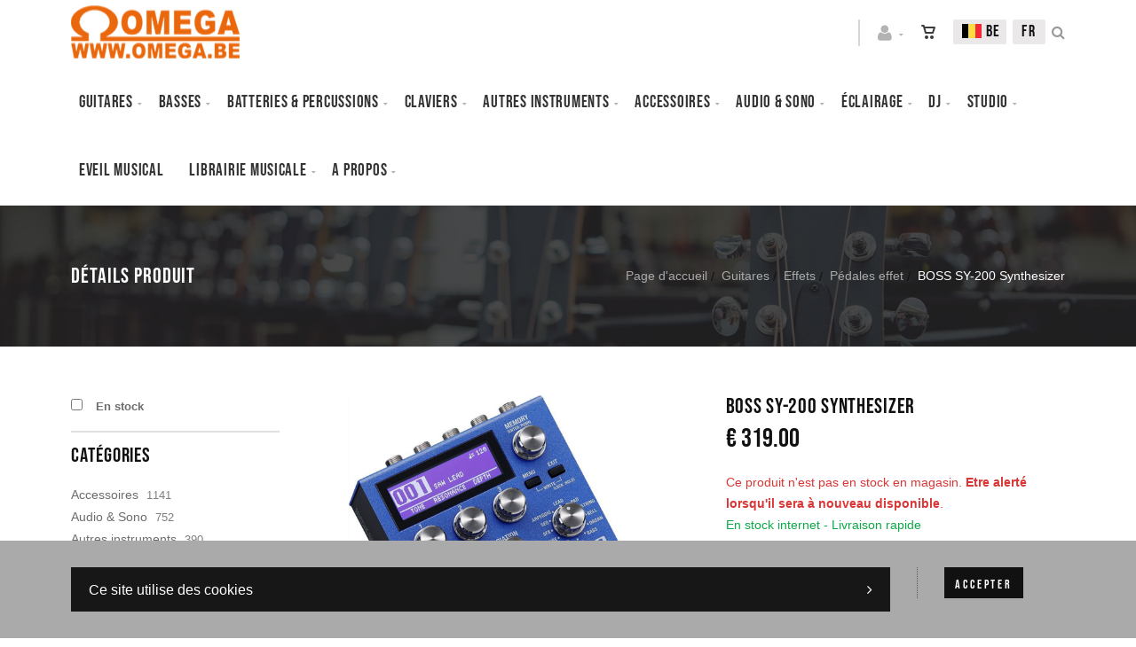

--- FILE ---
content_type: text/html; charset=utf-8
request_url: https://www.omega.be/fr/produit=boss-sy-200-synthesizer&id=bossya0t7l
body_size: 47505
content:


<!DOCTYPE html>
<html>
<head><meta charset="utf-8" /><meta name="viewport" content="width=device-width, initial-scale=1.0, maximum-scale=1" /><title>
	Omega Music | BOSS SY-200 Synthesizer
</title><link rel="shortcut icon" href="/favicon.png" /><link rel="apple-touch-icon-precomposed" sizes="180x180" href="/apple-touch-180x180.png" />
        <link rel="stylesheet" type="text/css" href="/assets/css/mercator_2B1E5FEF9068A499237A2C51C251D88B.css" />
	
        <script type="text/javascript" src="/assets/js/mercator_1_75E6A3B49297E5EB2A308CE83F585A97.js"></script>
    
        
    
        <!-- Google tag (gtag.js) --><script async src="https://www.googletagmanager.com/gtag/js?id=G-BYJ9QW9B7J"></script><script>  window.dataLayer = window.dataLayer || [];  function gtag(){dataLayer.push(arguments);}  gtag('js', new Date());  gtag('config', 'G-BYJ9QW9B7J');</script>
<!-- Meta Pixel Code -->
<script>
!function(f,b,e,v,n,t,s)
{if(f.fbq)return;n=f.fbq=function(){n.callMethod?
n.callMethod.apply(n,arguments):n.queue.push(arguments)};
if(!f._fbq)f._fbq=n;n.push=n;n.loaded=!0;n.version='2.0';
n.queue=[];t=b.createElement(e);t.async=!0;
t.src=v;s=b.getElementsByTagName(e)[0];
s.parentNode.insertBefore(t,s)}(window, document,'script',
'https://connect.facebook.net/en_US/fbevents.js');
fbq('init', '1073248813535141');
fbq('track', 'PageView');
</script>
<noscript><img height="1" width="1" style="display:none"
src="https://www.facebook.com/tr?id=1073248813535141&ev=PageView&noscript=1"
/></noscript>
<!-- End Meta Pixel Code -->
<meta name="facebook-domain-verification" content="h96v8avvb8cfbyb0gtakimw1zen89g" />
    <link rel="alternate" hreflang="fr" href="https://www.omega.be/fr/produit=boss-sy-200-synthesizer&amp;id=bossya0t7l" /><link rel="alternate" hreflang="nl" href="https://www.omega.be/nl/product=boss-sy-200-synthesizer&amp;id=bossya0t7l" /><link rel="alternate" hreflang="en" href="https://www.omega.be/en/product=boss-sy-200-synthesizer&amp;id=bossya0t7l" /><link href="/WebResource.axd?d=bZQu9IErOfGRZdP9C3BB5SvibY5m1Ug5ug2uhya6M9k-kEiUH3tlE2fVKUkurGtxOHMSfqU_sq_NJuS9HniK1HMOobm9AY0uZxZhzleQd0nkaNTD2iAQn5t28JaH6uOu0&amp;t=637973686518627091" type="text/css" rel="stylesheet" class="Telerik_stylesheet" /><link href="/WebResource.axd?d=EkHr37SACCjvnXcRDMYA5VFveFoYK2A-c_OCtwBe5aNs6JyqdcTBZPqoTV38kpIPIo1TzcI3F3XXYBi4EhsgMuSEG8JjeZyHjs3MwDD7kk7ATI1LtabCmHQytejDY8oSbsq752FDAK4ZHiq227ClSQ2&amp;t=637973686518627091" type="text/css" rel="stylesheet" class="Telerik_stylesheet" /><link href="/WebResource.axd?d=FoY9NvPmWpWSkiDfMIH8tb_L1u7T_T0LkBDkiQiVPbDNk_BOOYht7FKUSfbhmEgmRCqJTdgbDQhannTikQcVpT5mX24zohD-qAyNEmO4sgXCsxXfTRHsg03cD20yxwij5ycNjp5IqptJw_ILLIt-kA2&amp;t=637973686518627091" type="text/css" rel="stylesheet" class="Telerik_stylesheet" /><link href="/WebResource.axd?d=rjPJCzw6FxN1m2O_NtBchV7fF0SWA3ry59xrBxd79MJq9Ich6JuArjGserF2s8cTsBg1SbXgdWN04hwWAuvN-Q6EwPI3iEvk2rofhDrmdjFIi2Gt9z02KsejVzDRJSioR9aWTa7qraCFL8MpXkl_zojE5b5l72dAXh8VGBktr801&amp;t=637973686520501450" type="text/css" rel="stylesheet" class="Telerik_stylesheet" /></head>
<body id="ctl00_body">
    <form name="aspnetForm" method="post" action="/fr/produit=boss-sy-200-synthesizer&amp;id=bossya0t7l" onsubmit="javascript:return WebForm_OnSubmit();" id="aspnetForm">
<div>
<input type="hidden" name="ctl00_ScriptManager1_TSM" id="ctl00_ScriptManager1_TSM" value="" />
<input type="hidden" name="__EVENTTARGET" id="__EVENTTARGET" value="" />
<input type="hidden" name="__EVENTARGUMENT" id="__EVENTARGUMENT" value="" />
<input type="hidden" name="__LASTFOCUS" id="__LASTFOCUS" value="" />
<input type="hidden" name="__SERVERVIEWSTATEID" id="__SERVERVIEWSTATEID" value="c821e328-6cba-442d-9eb9-6d1a7fc8a8bf" />
<input type="hidden" name="__VIEWSTATE" id="__VIEWSTATE" value="" />
</div>

<script type="text/javascript">
//<![CDATA[
var theForm = document.forms['aspnetForm'];
if (!theForm) {
    theForm = document.aspnetForm;
}
function __doPostBack(eventTarget, eventArgument) {
    if (!theForm.onsubmit || (theForm.onsubmit() != false)) {
        theForm.__EVENTTARGET.value = eventTarget;
        theForm.__EVENTARGUMENT.value = eventArgument;
        theForm.submit();
    }
}
//]]>
</script>


<script src="/WebResource.axd?d=pynGkmcFUV13He1Qd6_TZJ3jRF3XSrBhrwqWn87egCnJljDKbD7qrrAAfBEov5eOdWkA2K_pie5A1rFs_36a_Q2&amp;t=638901608248157332" type="text/javascript"></script>


<script type="text/javascript">
//<![CDATA[
function showItemImage(n){if(!disableAllThumbnailsLinks){disableAllThumbnailsLinks=!0;for(var r=$("#itemimagelist"),t=$("ul#itemimagelist li:first"),i=!1;t.attr("id")!=="itemimage"+n.toString();)t.remove(),t.appendTo(r),t=$("ul#itemimagelist li:first"),i=!0;i&&globalAisconversePlugin.magnificPopup();disableAllThumbnailsLinks=!1}}var disableAllThumbnailsLinks=!1//]]>
</script>

<script src="/ScriptResource.axd?d=nv7asgRUU0tRmHNR2D6t1Ii5juu6isDyruJOgVEuEbwGTOi7oVUKCJgaWDFoGkFYs4Dcb9CHF63yYBlkjXO3oE0KsnhhgkEbrNtDBGIYSgZsttRrruOZfIt1eCOrFqVHUwrnsoEIsIpyHFM5f9pb_A2&amp;t=ffffffff93d1c106" type="text/javascript"></script>
<script src="/Telerik.Web.UI.WebResource.axd?_TSM_HiddenField_=ctl00_ScriptManager1_TSM&amp;compress=1&amp;_TSM_CombinedScripts_=%3b%3bSystem.Web.Extensions%2c+Version%3d4.0.0.0%2c+Culture%3dneutral%2c+PublicKeyToken%3d31bf3856ad364e35%3afr-FR%3aa8328cc8-0a99-4e41-8fe3-b58afac64e45%3aea597d4b%3ab25378d2" type="text/javascript"></script>
<script src="https://d2i2wahzwrm1n5.cloudfront.net/ajaxz/2019.3.1023/Common/Core.js" type="text/javascript"></script>
<script src="/ScriptResource.axd?d=mbGZm65DzNC0tMTq0ElbcbTByw9pBzpJlXLLtPnphlJ_crZz_zW9ITBAHJ7QkesRisg9k6A4-qtPZPzj49PkJhztXqVu-WNLqdXCsWoiBj6t0-e_d3fjHzaM3-Pzr3Ux8na8E9QNo_yzsxTak9jVag2&amp;t=495c3101" type="text/javascript"></script>
<script src="https://d2i2wahzwrm1n5.cloudfront.net/ajaxz/2019.3.1023/Ajax/Ajax.js" type="text/javascript"></script>
<script src="https://d2i2wahzwrm1n5.cloudfront.net/ajaxz/2019.3.1023/Common/MaterialRipple/MaterialRippleScripts.js" type="text/javascript"></script>
<script src="https://d2i2wahzwrm1n5.cloudfront.net/ajaxz/2019.3.1023/Input/TextBox/RadInputScript.js" type="text/javascript"></script>
<script src="https://d2i2wahzwrm1n5.cloudfront.net/ajaxz/2019.3.1023/Input/NumericTextBox/RadNumericInputScript.js" type="text/javascript"></script>
<script src="https://d2i2wahzwrm1n5.cloudfront.net/ajaxz/2019.3.1023/Common/jQueryPlugins.js" type="text/javascript"></script>
<script src="https://d2i2wahzwrm1n5.cloudfront.net/ajaxz/2019.3.1023/Common/Navigation/OData/OData.js" type="text/javascript"></script>
<script src="https://d2i2wahzwrm1n5.cloudfront.net/ajaxz/2019.3.1023/Common/TouchScrollExtender.js" type="text/javascript"></script>
<script src="https://d2i2wahzwrm1n5.cloudfront.net/ajaxz/2019.3.1023/Common/Navigation/NavigationScripts.js" type="text/javascript"></script>
<script src="https://d2i2wahzwrm1n5.cloudfront.net/ajaxz/2019.3.1023/Common/Navigation/OverlayScript.js" type="text/javascript"></script>
<script src="https://d2i2wahzwrm1n5.cloudfront.net/ajaxz/2019.3.1023/TreeView/RadTreeViewScripts.js" type="text/javascript"></script>
<script type="text/javascript">
//<![CDATA[
function WebForm_OnSubmit() {
if (typeof(ValidatorOnSubmit) == "function" && ValidatorOnSubmit() == false) return false;
return true;
}
//]]>
</script>


        <script type="text/javascript">
//<![CDATA[
Sys.WebForms.PageRequestManager._initialize('ctl00$ScriptManager1', 'aspnetForm', ['tctl00$ctl00$radAjaxPanelCartPanel','','tctl00$ctl00$radAjaxPanelOSSPanel','','tctl00$ctl00$radAjaxPanelAccountPanel','','tctl00$ContentPlaceHolder1$ctl00$ContentPlaceHolder1$RadAjaxPanelItemInfoPanel','','tctl00$ContentPlaceHolder1$RayonsRepeater1$ctl00$ContentPlaceHolder1$RayonsRepeater1$RadAjaxPanel1Panel','','tctl00$ContentPlaceHolder2$ctl00$ContentPlaceHolder2$RadAjaxPanelAlertStockPanel','','tctl00$ContentPlaceHolder2$ctl00$ContentPlaceHolder2$RadAjaxPanelItemParticipatePanel','','tctl00$radAjaxManager1SU',''], ['ctl00$ContentPlaceHolder1$ButtonAddToCart','','ctl00$ContentPlaceHolder2$ButtonItemParticipate',''], [], 90, 'ctl00');
//]]>
</script>


        <!-- 2019.3.1023.45 --><div id="ctl00_radAjaxManager1SU">
	<span id="ctl00_radAjaxManager1" style="display:none;"></span>
</div>

        <div class="preloader"></div>

        <header class="header header-light" data-spy="affix">
            
	        <nav id="navbar-container" class="navbar container">
                <a class="navbar-brand pull-left" href="/"> <img src="/assets/images/logo_omega.png" class="hidden-xs" alt="Oméga Music" style="width: 190px; height: 60px;"> <img src="/assets/images/logo_xs.png" srcset="/assets/images/logo_xs-big.png 2x" class="visible-xs" style="margin-top:4px" alt="Oméga Music"> </a> <div class="navbar-form pull-right"> <div class="navbar-search collapse" id="navbar-search1"> <input type="text" id="text-search1" placeholder="Then press Enter..."> <i class="fa fa-times" data-toggle="collapse" data-target=".navbar-search" onclick="hideJsonSearchItems();"></i> </div> <button type="button" class="fa fa-search" data-target=".navbar-search" data-toggle="collapse" onclick="window.setTimeout(clickInSearch1, 500);"></button> </div> <div id="div_JsonSearchItems" style="position: absolute; top: 100%; right: 0; width: 400px; transition: all .2s ease; background-color: #f5f5f5; display: none;"> <h5 style="padding: 10px; margin-top:10px; background-color: #111;"><i class="fa fa-star-half-full"></i><i class="fa fa-star-half-full"></i><i class="fa fa-star-half-full"></i><i class="fa fa-star-half-full"></i><i class="fa fa-star-half-full" style="margin-right: 20px;"></i>Suggestions...</h5> <ul class="product_list_widget" id="ul_JsonSearchItems"></ul> </div> <div class="navbar-lang pull-right"> <ul class="nav"> <li class="dropdown"><a href="" class="dropdown-toggle" data-toggle="dropdown">FR</a> <ul class="dropdown-menu"> <li><a href="/nl/product=boss-sy-200-synthesizer&id=bossya0t7l" onclick="setCookie('UserLangue','N',365);">NL</a></li> <li><a href="/en/product=boss-sy-200-synthesizer&id=bossya0t7l" onclick="setCookie('UserLangue','E',365);">EN</a></li> </ul> </li> </ul> </div>

                <div class="RadAjaxPanel" id="ctl00_ctl00_radAjaxPanelOSSPanel">
	<div id="ctl00_radAjaxPanelOSS" class="navbar-lang pull-right">
		
                    

<!-- NAVBAR OSS -->
<ul class="nav">
	<li class="dropdown">
		<a id="dropdownToggleOSS" href="#" class="dropdown-toggle" data-toggle="dropdown"><span class="flag oss-be"> &nbsp;BE</span></a>
		
				<ul id="ulDropDownOSS" class="dropdown-menu">
			
				
			
				<li id="ctl00_ossInMenu1_RepeaterOSS_ctl02_liOSS">
					<a id="ctl00_ossInMenu1_RepeaterOSS_ctl02_LinkButtonOSS" ossValue="AT" href="javascript:__doPostBack(&#39;ctl00$ossInMenu1$RepeaterOSS$ctl02$LinkButtonOSS&#39;,&#39;&#39;)"><span class="flag oss-at"> &nbsp;AT</span></a>
				</li>
			
				<li id="ctl00_ossInMenu1_RepeaterOSS_ctl03_liOSS">
					<a id="ctl00_ossInMenu1_RepeaterOSS_ctl03_LinkButtonOSS" ossValue="BG" href="javascript:__doPostBack(&#39;ctl00$ossInMenu1$RepeaterOSS$ctl03$LinkButtonOSS&#39;,&#39;&#39;)"><span class="flag oss-bg"> &nbsp;BG</span></a>
				</li>
			
				<li id="ctl00_ossInMenu1_RepeaterOSS_ctl04_liOSS">
					<a id="ctl00_ossInMenu1_RepeaterOSS_ctl04_LinkButtonOSS" ossValue="CY" href="javascript:__doPostBack(&#39;ctl00$ossInMenu1$RepeaterOSS$ctl04$LinkButtonOSS&#39;,&#39;&#39;)"><span class="flag oss-cy"> &nbsp;CY</span></a>
				</li>
			
				<li id="ctl00_ossInMenu1_RepeaterOSS_ctl05_liOSS">
					<a id="ctl00_ossInMenu1_RepeaterOSS_ctl05_LinkButtonOSS" ossValue="CZ" href="javascript:__doPostBack(&#39;ctl00$ossInMenu1$RepeaterOSS$ctl05$LinkButtonOSS&#39;,&#39;&#39;)"><span class="flag oss-cz"> &nbsp;CZ</span></a>
				</li>
			
				<li id="ctl00_ossInMenu1_RepeaterOSS_ctl06_liOSS">
					<a id="ctl00_ossInMenu1_RepeaterOSS_ctl06_LinkButtonOSS" ossValue="DE" href="javascript:__doPostBack(&#39;ctl00$ossInMenu1$RepeaterOSS$ctl06$LinkButtonOSS&#39;,&#39;&#39;)"><span class="flag oss-de"> &nbsp;DE</span></a>
				</li>
			
				<li id="ctl00_ossInMenu1_RepeaterOSS_ctl07_liOSS">
					<a id="ctl00_ossInMenu1_RepeaterOSS_ctl07_LinkButtonOSS" ossValue="DK" href="javascript:__doPostBack(&#39;ctl00$ossInMenu1$RepeaterOSS$ctl07$LinkButtonOSS&#39;,&#39;&#39;)"><span class="flag oss-dk"> &nbsp;DK</span></a>
				</li>
			
				<li id="ctl00_ossInMenu1_RepeaterOSS_ctl08_liOSS">
					<a id="ctl00_ossInMenu1_RepeaterOSS_ctl08_LinkButtonOSS" ossValue="EE" href="javascript:__doPostBack(&#39;ctl00$ossInMenu1$RepeaterOSS$ctl08$LinkButtonOSS&#39;,&#39;&#39;)"><span class="flag oss-ee"> &nbsp;EE</span></a>
				</li>
			
				<li id="ctl00_ossInMenu1_RepeaterOSS_ctl09_liOSS">
					<a id="ctl00_ossInMenu1_RepeaterOSS_ctl09_LinkButtonOSS" ossValue="EL" href="javascript:__doPostBack(&#39;ctl00$ossInMenu1$RepeaterOSS$ctl09$LinkButtonOSS&#39;,&#39;&#39;)"><span class="flag oss-el"> &nbsp;EL</span></a>
				</li>
			
				<li id="ctl00_ossInMenu1_RepeaterOSS_ctl10_liOSS">
					<a id="ctl00_ossInMenu1_RepeaterOSS_ctl10_LinkButtonOSS" ossValue="ES" href="javascript:__doPostBack(&#39;ctl00$ossInMenu1$RepeaterOSS$ctl10$LinkButtonOSS&#39;,&#39;&#39;)"><span class="flag oss-es"> &nbsp;ES</span></a>
				</li>
			
				<li id="ctl00_ossInMenu1_RepeaterOSS_ctl11_liOSS">
					<a id="ctl00_ossInMenu1_RepeaterOSS_ctl11_LinkButtonOSS" ossValue="FI" href="javascript:__doPostBack(&#39;ctl00$ossInMenu1$RepeaterOSS$ctl11$LinkButtonOSS&#39;,&#39;&#39;)"><span class="flag oss-fi"> &nbsp;FI</span></a>
				</li>
			
				<li id="ctl00_ossInMenu1_RepeaterOSS_ctl12_liOSS">
					<a id="ctl00_ossInMenu1_RepeaterOSS_ctl12_LinkButtonOSS" ossValue="FR" href="javascript:__doPostBack(&#39;ctl00$ossInMenu1$RepeaterOSS$ctl12$LinkButtonOSS&#39;,&#39;&#39;)"><span class="flag oss-fr"> &nbsp;FR</span></a>
				</li>
			
				<li id="ctl00_ossInMenu1_RepeaterOSS_ctl13_liOSS">
					<a id="ctl00_ossInMenu1_RepeaterOSS_ctl13_LinkButtonOSS" ossValue="HR" href="javascript:__doPostBack(&#39;ctl00$ossInMenu1$RepeaterOSS$ctl13$LinkButtonOSS&#39;,&#39;&#39;)"><span class="flag oss-hr"> &nbsp;HR</span></a>
				</li>
			
				<li id="ctl00_ossInMenu1_RepeaterOSS_ctl14_liOSS">
					<a id="ctl00_ossInMenu1_RepeaterOSS_ctl14_LinkButtonOSS" ossValue="HU" href="javascript:__doPostBack(&#39;ctl00$ossInMenu1$RepeaterOSS$ctl14$LinkButtonOSS&#39;,&#39;&#39;)"><span class="flag oss-hu"> &nbsp;HU</span></a>
				</li>
			
				<li id="ctl00_ossInMenu1_RepeaterOSS_ctl15_liOSS">
					<a id="ctl00_ossInMenu1_RepeaterOSS_ctl15_LinkButtonOSS" ossValue="IE" href="javascript:__doPostBack(&#39;ctl00$ossInMenu1$RepeaterOSS$ctl15$LinkButtonOSS&#39;,&#39;&#39;)"><span class="flag oss-ie"> &nbsp;IE</span></a>
				</li>
			
				<li id="ctl00_ossInMenu1_RepeaterOSS_ctl16_liOSS">
					<a id="ctl00_ossInMenu1_RepeaterOSS_ctl16_LinkButtonOSS" ossValue="IT" href="javascript:__doPostBack(&#39;ctl00$ossInMenu1$RepeaterOSS$ctl16$LinkButtonOSS&#39;,&#39;&#39;)"><span class="flag oss-it"> &nbsp;IT</span></a>
				</li>
			
				<li id="ctl00_ossInMenu1_RepeaterOSS_ctl17_liOSS">
					<a id="ctl00_ossInMenu1_RepeaterOSS_ctl17_LinkButtonOSS" ossValue="LT" href="javascript:__doPostBack(&#39;ctl00$ossInMenu1$RepeaterOSS$ctl17$LinkButtonOSS&#39;,&#39;&#39;)"><span class="flag oss-lt"> &nbsp;LT</span></a>
				</li>
			
				<li id="ctl00_ossInMenu1_RepeaterOSS_ctl18_liOSS">
					<a id="ctl00_ossInMenu1_RepeaterOSS_ctl18_LinkButtonOSS" ossValue="LU" href="javascript:__doPostBack(&#39;ctl00$ossInMenu1$RepeaterOSS$ctl18$LinkButtonOSS&#39;,&#39;&#39;)"><span class="flag oss-lu"> &nbsp;LU</span></a>
				</li>
			
				<li id="ctl00_ossInMenu1_RepeaterOSS_ctl19_liOSS">
					<a id="ctl00_ossInMenu1_RepeaterOSS_ctl19_LinkButtonOSS" ossValue="LV" href="javascript:__doPostBack(&#39;ctl00$ossInMenu1$RepeaterOSS$ctl19$LinkButtonOSS&#39;,&#39;&#39;)"><span class="flag oss-lv"> &nbsp;LV</span></a>
				</li>
			
				<li id="ctl00_ossInMenu1_RepeaterOSS_ctl20_liOSS">
					<a id="ctl00_ossInMenu1_RepeaterOSS_ctl20_LinkButtonOSS" ossValue="MT" href="javascript:__doPostBack(&#39;ctl00$ossInMenu1$RepeaterOSS$ctl20$LinkButtonOSS&#39;,&#39;&#39;)"><span class="flag oss-mt"> &nbsp;MT</span></a>
				</li>
			
				<li id="ctl00_ossInMenu1_RepeaterOSS_ctl21_liOSS">
					<a id="ctl00_ossInMenu1_RepeaterOSS_ctl21_LinkButtonOSS" ossValue="NL" href="javascript:__doPostBack(&#39;ctl00$ossInMenu1$RepeaterOSS$ctl21$LinkButtonOSS&#39;,&#39;&#39;)"><span class="flag oss-nl"> &nbsp;NL</span></a>
				</li>
			
				<li id="ctl00_ossInMenu1_RepeaterOSS_ctl22_liOSS">
					<a id="ctl00_ossInMenu1_RepeaterOSS_ctl22_LinkButtonOSS" ossValue="PL" href="javascript:__doPostBack(&#39;ctl00$ossInMenu1$RepeaterOSS$ctl22$LinkButtonOSS&#39;,&#39;&#39;)"><span class="flag oss-pl"> &nbsp;PL</span></a>
				</li>
			
				<li id="ctl00_ossInMenu1_RepeaterOSS_ctl23_liOSS">
					<a id="ctl00_ossInMenu1_RepeaterOSS_ctl23_LinkButtonOSS" ossValue="PT" href="javascript:__doPostBack(&#39;ctl00$ossInMenu1$RepeaterOSS$ctl23$LinkButtonOSS&#39;,&#39;&#39;)"><span class="flag oss-pt"> &nbsp;PT</span></a>
				</li>
			
				<li id="ctl00_ossInMenu1_RepeaterOSS_ctl24_liOSS">
					<a id="ctl00_ossInMenu1_RepeaterOSS_ctl24_LinkButtonOSS" ossValue="RO" href="javascript:__doPostBack(&#39;ctl00$ossInMenu1$RepeaterOSS$ctl24$LinkButtonOSS&#39;,&#39;&#39;)"><span class="flag oss-ro"> &nbsp;RO</span></a>
				</li>
			
				<li id="ctl00_ossInMenu1_RepeaterOSS_ctl25_liOSS">
					<a id="ctl00_ossInMenu1_RepeaterOSS_ctl25_LinkButtonOSS" ossValue="SE" href="javascript:__doPostBack(&#39;ctl00$ossInMenu1$RepeaterOSS$ctl25$LinkButtonOSS&#39;,&#39;&#39;)"><span class="flag oss-se"> &nbsp;SE</span></a>
				</li>
			
				<li id="ctl00_ossInMenu1_RepeaterOSS_ctl26_liOSS">
					<a id="ctl00_ossInMenu1_RepeaterOSS_ctl26_LinkButtonOSS" ossValue="SI" href="javascript:__doPostBack(&#39;ctl00$ossInMenu1$RepeaterOSS$ctl26$LinkButtonOSS&#39;,&#39;&#39;)"><span class="flag oss-si"> &nbsp;SI</span></a>
				</li>
			
				<li id="ctl00_ossInMenu1_RepeaterOSS_ctl27_liOSS">
					<a id="ctl00_ossInMenu1_RepeaterOSS_ctl27_LinkButtonOSS" ossValue="SK" href="javascript:__doPostBack(&#39;ctl00$ossInMenu1$RepeaterOSS$ctl27$LinkButtonOSS&#39;,&#39;&#39;)"><span class="flag oss-sk"> &nbsp;SK</span></a>
				</li>
			
				<li id="ctl00_ossInMenu1_RepeaterOSS_ctl28_liOSS">
					<a id="ctl00_ossInMenu1_RepeaterOSS_ctl28_LinkButtonOSS" ossValue="XI" href="javascript:__doPostBack(&#39;ctl00$ossInMenu1$RepeaterOSS$ctl28$LinkButtonOSS&#39;,&#39;&#39;)"><span class="flag oss-xi"> &nbsp;XI</span></a>
				</li>
			
				<li id="ctl00_ossInMenu1_RepeaterOSS_ctl29_liOSS">
					<a id="ctl00_ossInMenu1_RepeaterOSS_ctl29_LinkButtonOSS" ossValue="other" href="javascript:__doPostBack(&#39;ctl00$ossInMenu1$RepeaterOSS$ctl29$LinkButtonOSS&#39;,&#39;&#39;)"><span class="flag oss-other"> &nbsp;...</span></a>
				</li>
			
				</ul>
			
	</li>
</ul>
<!-- /.navbar-oss -->

                
	</div>
</div>

                <div class="RadAjaxPanel" id="ctl00_ctl00_radAjaxPanelCartPanel">
	<div id="ctl00_radAjaxPanelCart" class="navbar-ecommerce pull-right" style="margin-right: 20px;">
		
                    

<a id="ctl00_cartInMenu1_HyperLinkCart" class="link-cart hover hidden-xs">
    <i class="icon-cart"></i>
    </a>

<!-- CART LIST -->


                
	</div>
</div>

		        <div class="RadAjaxPanel" id="ctl00_ctl00_radAjaxPanelAccountPanel">
	<div id="ctl00_radAjaxPanelAccount" class="navbar-account pull-right" style="margin-right: 20px;">
		
			        

<ul class="nav navbar-nav">
    <li class="dropdown">
        <a id="ctl00_accountInMenu1_HyperLinkNotLogged" href="javascript:__doPostBack(&#39;ctl00$accountInMenu1$HyperLinkNotLogged&#39;,&#39;&#39;)">
            <i class="fa fa-user" style="font-size: 20px; margin-top: -3px;"></i>
        </a>
        
        
        <input type="hidden" name="ctl00$accountInMenu1$HiddenFieldRawUrl" id="ctl00_accountInMenu1_HiddenFieldRawUrl" value="/fr/produit=boss-sy-200-synthesizer&amp;id=bossya0t7l" />
    </li>
</ul>

		        
	</div>
</div>

                <div class="divider pull-right"></div> <button class="navbar-toggle pull-right" data-target="#navbar" data-toggle="collapse" type="button"> <i class="fa fa-bars"></i> </button> <div id="navbar" class="navbar-collapse collapse pull-left"> <ul class="nav navbar-nav"> <li class="dropdown"><a href="/fr/cataloguegrille-rayon=guitares&id=4fau4lyd7a" onclick="return fixParentMenuOnTouchDevice(this,1);" class="dropdown-toggle" data-toggle="dropdown">Guitares</a><ul class="dropdown-menu sub-menu"><li class="dropdown"><a href="/fr/cataloguegrille-famille=acoustique&id=9ipyvlwies" onclick="return fixParentMenuOnTouchDevice(this,2);">Acoustique</a><ul class="dropdown-menu"><li><a href="/fr/cataloguegrille-ssfamille=folk-electro-acoustique&id=a8gtrf0hwi">Folk électro-acoustique</a></li><li><a href="/fr/cataloguegrille-ssfamille=guitare-folk&id=zm0nr3ddhc">Guitare folk</a></li><li><a href="/fr/cataloguegrille-ssfamille=guitare-jazz-manouche&id=wvd997r8rt">Guitare jazz manouche</a></li></ul></li><li class="dropdown"><a href="/fr/cataloguegrille-famille=classique&id=uwqdv4bgh4" onclick="return fixParentMenuOnTouchDevice(this,2);">Classique</a><ul class="dropdown-menu"><li><a href="/fr/cataloguegrille-ssfamille=guitare-classique&id=7xjqyna0iz">Guitare classique</a></li><li><a href="/fr/cataloguegrille-ssfamille=guitare-electro-classique&id=qqbe6duc88">Guitare électro-classique</a></li><li><a href="/fr/cataloguegrille-ssfamille=pack-guitare-classique&id=dr0tag1ait">Pack guitare classique</a></li></ul></li><li class="dropdown"><a href="/fr/cataloguegrille-famille=electrique&id=7i2hiwn1n7" onclick="return fixParentMenuOnTouchDevice(this,2);">Electrique</a><ul class="dropdown-menu"><li><a href="/fr/cataloguegrille-ssfamille=guitare-electrique&id=urqs6lfgtx">Guitare électrique</a></li><li><a href="/fr/cataloguegrille-ssfamille=pack-guitare-electrique&id=zs3clig6is">Pack guitare électrique</a></li></ul></li><li class="dropdown"><a href="/fr/cataloguegrille-famille=gaucher&id=sj0131dagr" onclick="return fixParentMenuOnTouchDevice(this,2);">Gaucher</a><ul class="dropdown-menu"><li><a href="/fr/cataloguegrille-ssfamille=guitare-pour-gaucher&id=92giqv8n6w">Guitare pour gaucher</a></li></ul></li><li class="dropdown"><a href="/fr/cataloguegrille-famille=ukuleles&id=qyx1m4dot1" onclick="return fixParentMenuOnTouchDevice(this,2);">Ukulélés</a><ul class="dropdown-menu"><li><a href="/fr/cataloguegrille-ssfamille=accessoires&id=cdt7c4u2au">Accessoires</a></li><li><a href="/fr/cataloguegrille-ssfamille=autres-ukuleles&id=r2n9g3ketb">Autres ukulélés</a></li><li><a href="/fr/cataloguegrille-ssfamille=barytons&id=bnky7o6h0c">Barytons</a></li><li><a href="/fr/cataloguegrille-ssfamille=concerts&id=0v755146v5">Concerts</a></li><li><a href="/fr/cataloguegrille-ssfamille=sopranos&id=adgovwdzim">Sopranos</a></li><li><a href="/fr/cataloguegrille-ssfamille=tenors&id=uot9zyntox">Ténors</a></li></ul></li><li class="dropdown"><a href="/fr/cataloguegrille-famille=autre-instru-a-cordes&id=8r4df9suc3" onclick="return fixParentMenuOnTouchDevice(this,2);">Autres instrus à cordes</a><ul class="dropdown-menu"><li><a href="/fr/cataloguegrille-ssfamille=banjo&id=fhyt0h3zo6">Banjos</a></li><li><a href="/fr/cataloguegrille-ssfamille=mandoline&id=61lek9llx9">Mandolines</a></li></ul></li><li class="dropdown"><a href="/fr/cataloguegrille-famille=effets&id=a7heanvimv" onclick="return fixParentMenuOnTouchDevice(this,2);">Effets</a><ul class="dropdown-menu"><li><a href="/fr/cataloguegrille-ssfamille=pedales-effet&id=qggfljbz5a">Pédales effet</a></li><li><a href="/fr/cataloguegrille-ssfamille=pedales-multi-effets&id=m7wxyb39nf">Pédales multi effets</a></li></ul></li><li class="dropdown"><a href="/fr/cataloguegrille-famille=amplis&id=alf8b1g32b" onclick="return fixParentMenuOnTouchDevice(this,2);">Amplis</a><ul class="dropdown-menu"><li><a href="/fr/cataloguegrille-ssfamille=ampli-combo&id=vmk5axbt0a">Ampli combo</a></li><li><a href="/fr/cataloguegrille-ssfamille=ampli-electro-acoustique&id=c0ret26aty">Ampli électro-acoustique</a></li><li><a href="/fr/cataloguegrille-ssfamille=cabinet&id=kxhs7fxw47">Cabinet</a></li><li><a href="/fr/cataloguegrille-ssfamille=footswitch&id=r1mmbmsoqt">Footswitch</a></li><li><a href="/fr/cataloguegrille-ssfamille=mini-ampli-guitare&id=e1vjxx5ymk">Mini ampli guitare</a></li><li><a href="/fr/cataloguegrille-ssfamille=preampli&id=qfxhnlyodf">Préampli</a></li><li><a href="/fr/cataloguegrille-ssfamille=tete-ampli-electrique&id=lpygt6rzon">Tête ampli électrique</a></li></ul></li><li class="dropdown"><a href="/fr/cataloguegrille-famille=accessoires&id=a7s8lm3lbj" onclick="return fixParentMenuOnTouchDevice(this,2);">Accessoires</a><ul class="dropdown-menu"><li><a href="/fr/cataloguegrille-ssfamille=bottleneck&id=nbolvitswg">Bottleneck</a></li><li><a href="/fr/cataloguegrille-ssfamille=capodastre&id=n91zaqkvmz">Capodastre</a></li><li><a href="/fr/cataloguegrille-ssfamille=cordes-guitare-classique&id=xa2bz0lbtb">Cordes guitare classique</a></li><li><a href="/fr/cataloguegrille-ssfamille=cordes-guitare-electrique&id=20uayua970">Cordes guitare électrique</a></li><li><a href="/fr/cataloguegrille-ssfamille=cordes-guitare-folk&id=4vocm9iu6e">Cordes guitare folk</a></li><li><a href="/fr/cataloguegrille-ssfamille=cordes-autres-instruments&id=kcf4dok45o">Cordes autres instruments</a></li><li><a href="/fr/cataloguegrille-ssfamille=lampes&id=7of2kl4fiq">Lampes</a></li><li><a href="/fr/cataloguegrille-ssfamille=micros-et-capteurs&id=10innx49qv">Micros & capteurs</a></li><li><a href="/fr/cataloguegrille-ssfamille=pieces-detachees&id=t8agmg06ym">Pièces détachées</a></li><li><a href="/fr/cataloguegrille-ssfamille=housse-et-etuis-guitare&id=9a2w7ixlo0">Housse et étuis guitare</a></li><li><a href="/fr/cataloguegrille-ssfamille=divers&id=krpxwcccfm">Divers</a></li></ul></li><li><a href="/fr/catalogueliste-selection=custom-shop">CUSTOM SHOP</a></li></ul></li><li class="dropdown"><a href="/fr/cataloguegrille-rayon=basses&id=f8llftwbne" onclick="return fixParentMenuOnTouchDevice(this,1);" class="dropdown-toggle" data-toggle="dropdown">Basses</a><ul class="dropdown-menu sub-menu"><li class="dropdown"><a href="/fr/cataloguegrille-famille=guitare-basse&id=rbxgg826z9" onclick="return fixParentMenuOnTouchDevice(this,2);">Guitares basses</a><ul class="dropdown-menu"><li><a href="/fr/cataloguegrille-ssfamille=basse-acoustique&id=3nuv6cawq3">Basse acoustique</a></li><li><a href="/fr/cataloguegrille-ssfamille=basse-electrique&id=w1ncfg731i">Basse électrique</a></li><li><a href="/fr/cataloguegrille-ssfamille=pack-basse&id=n40v8wag1s">Pack basse</a></li></ul></li><li class="dropdown"><a href="/fr/cataloguegrille-famille=effets&id=ob577yn3zd" onclick="return fixParentMenuOnTouchDevice(this,2);">Effets</a><ul class="dropdown-menu"><li><a href="/fr/cataloguegrille-ssfamille=effets-basse&id=vpbykwjwq2">Effets basse</a></li></ul></li><li class="dropdown"><a href="/fr/cataloguegrille-famille=amplis&id=5iglob5145" onclick="return fixParentMenuOnTouchDevice(this,2);">Amplis</a><ul class="dropdown-menu"><li><a href="/fr/cataloguegrille-ssfamille=ampli-basse-combo&id=n724uuw1mi">Ampli basse combo</a></li><li><a href="/fr/cataloguegrille-ssfamille=cabinet-basse&id=ub2ufr0xt9">Cabinet basse</a></li><li><a href="/fr/cataloguegrille-ssfamille=tete-ampli-basse&id=47fx2he018">Tête ampli basse</a></li></ul></li><li class="dropdown"><a href="/fr/cataloguegrille-famille=accessoires&id=m46hsz16j5" onclick="return fixParentMenuOnTouchDevice(this,2);">Accessoires</a><ul class="dropdown-menu"><li><a href="/fr/cataloguegrille-ssfamille=cordes-basse&id=79ohnb3eds">Cordes basse</a></li><li><a href="/fr/cataloguegrille-ssfamille=housse-et-etui-basse&id=ixh3cdwm2v">Housse & étui basse</a></li></ul></li></ul></li><li class="dropdown"><a href="/fr/cataloguegrille-rayon=batteries-percussions&id=2qhljm45u8" onclick="return fixParentMenuOnTouchDevice(this,1);" class="dropdown-toggle" data-toggle="dropdown">Batteries & percussions</a><ul class="dropdown-menu sub-menu"><li class="dropdown"><a href="/fr/cataloguegrille-famille=batterie-acoustiques&id=ydr5c6l2nl" onclick="return fixParentMenuOnTouchDevice(this,2);">Batteries acoustiques</a><ul class="dropdown-menu"><li><a href="/fr/cataloguegrille-ssfamille=kit-complet&id=ysgha6b3v6">Kit complet</a></li><li><a href="/fr/cataloguegrille-ssfamille=kit-de-futs&id=qqp6257x6z">Kit de futs</a></li></ul></li><li class="dropdown"><a href="/fr/cataloguegrille-famille=batteries-electroniques&id=8t6x4eemgc" onclick="return fixParentMenuOnTouchDevice(this,2);">Batteries électroniques</a><ul class="dropdown-menu"><li><a href="/fr/cataloguegrille-ssfamille=kit-complet&id=6sz9mioirt">Kit complet</a></li><li><a href="/fr/cataloguegrille-ssfamille=modules&id=1nhus4scjh">Modules</a></li><li><a href="/fr/cataloguegrille-ssfamille=multi-pad&id=7rlr18c2bc">Multi pad</a></li><li><a href="/fr/cataloguegrille-ssfamille=pads-triggers&id=vgdsjf77hd">Pads & triggers</a></li></ul></li><li class="dropdown"><a href="/fr/cataloguegrille-famille=caisses-claires&id=uqvbvnm3wm" onclick="return fixParentMenuOnTouchDevice(this,2);">Caisses claires</a><ul class="dropdown-menu"><li><a href="/fr/cataloguegrille-ssfamille=acrylique&id=1az8nq476y">Acrylique</a></li><li><a href="/fr/cataloguegrille-ssfamille=bois&id=1kk5r6h8d6">Bois</a></li><li><a href="/fr/cataloguegrille-ssfamille=metal&id=5ozd6mc2rf">Métal</a></li></ul></li><li class="dropdown"><a href="/fr/cataloguegrille-famille=cymbales&id=lciwhynq79" onclick="return fixParentMenuOnTouchDevice(this,2);">Cymbales</a><ul class="dropdown-menu"><li><a href="/fr/cataloguegrille-ssfamille=crash&id=thxmt0ss77">Crash</a></li><li><a href="/fr/cataloguegrille-ssfamille=effet-china-splash&id=s9c52nqi9v">Effet, china, splash</a></li><li><a href="/fr/cataloguegrille-ssfamille=hi-hat&id=9qn5frkg7r">Hit-hat</a></li><li><a href="/fr/cataloguegrille-ssfamille=ride&id=efpb7ober2">Ride</a></li><li><a href="/fr/cataloguegrille-ssfamille=set-de-cymbales&id=jk38qkjurn">Set de cymbales</a></li></ul></li><li class="dropdown"><a href="/fr/cataloguegrille-famille=baguettes&id=ahk87wx2e2" onclick="return fixParentMenuOnTouchDevice(this,2);">Baguettes</a><ul class="dropdown-menu"><li><a href="/fr/cataloguegrille-ssfamille=baguettes&id=0hwqimhvbm">Baguettes</a></li><li><a href="/fr/cataloguegrille-ssfamille=balais&id=or0atcilty">Balais</a></li><li><a href="/fr/cataloguegrille-ssfamille=maillets&id=nu4oxt0equ">Maillets</a></li><li><a href="/fr/cataloguegrille-ssfamille=rods&id=j4hi94hs1j">Rods</a></li></ul></li><li class="dropdown"><a href="/fr/cataloguegrille-famille=percussions&id=owpa4ikd38" onclick="return fixParentMenuOnTouchDevice(this,2);">Percussions</a><ul class="dropdown-menu"><li><a href="/fr/cataloguegrille-ssfamille=autres&id=1gq2agazks">Autres</a></li><li><a href="/fr/cataloguegrille-ssfamille=blocs&id=rig7e8ld15">Blocs</a></li><li><a href="/fr/cataloguegrille-ssfamille=bongos&id=976rmv8oo3">Bongos</a></li><li><a href="/fr/cataloguegrille-ssfamille=cajons&id=wucuqooiiz">Cajons</a></li><li><a href="/fr/cataloguegrille-ssfamille=chimes&id=ztx9fi5nt0">Chimes</a></li><li><a href="/fr/cataloguegrille-ssfamille=claves&id=v1msvb6hcc">Claves</a></li><li><a href="/fr/cataloguegrille-ssfamille=cloches&id=o85dxxzoyn">Cloches</a></li><li><a href="/fr/cataloguegrille-ssfamille=djembes&id=76fww4weuw">Djembes</a></li><li><a href="/fr/cataloguegrille-ssfamille=guiros&id=swgqn4skjs">Guiros</a></li><li><a href="/fr/cataloguegrille-ssfamille=handpans-et-tongue-drums&id=5ifvff2kh1">Handpans et Tongue Drums</a></li><li><a href="/fr/cataloguegrille-ssfamille=kalimbas&id=qirhcaroee">Kalimbas</a></li><li><a href="/fr/cataloguegrille-ssfamille=maracas&id=k0v4wuwf66">Maracas</a></li><li><a href="/fr/cataloguegrille-ssfamille=percussions-rituels&id=s3hd1jjxtk">Percussions rituels</a></li><li><a href="/fr/cataloguegrille-ssfamille=shakers&id=dozxtl4nh5">Shakers</a></li><li><a href="/fr/cataloguegrille-ssfamille=tambourins&id=mmfdgengr5">Tambourins</a></li></ul></li><li class="dropdown"><a href="/fr/cataloguegrille-famille=accessoires&id=9oj3uk7udc" onclick="return fixParentMenuOnTouchDevice(this,2);">Accessoires</a><ul class="dropdown-menu"><li><a href="/fr/cataloguegrille-ssfamille=divers&id=zt40juu69d">Divers</a></li><li><a href="/fr/cataloguegrille-ssfamille=housses-etuis-batteries&id=ctwqv6gljt">Housses & étuis batteries</a></li></ul></li><li class="dropdown"><a href="/fr/cataloguegrille-famille=hardware&id=gfo6mrv7bs" onclick="return fixParentMenuOnTouchDevice(this,2);">Hardware</a><ul class="dropdown-menu"><li><a href="/fr/cataloguegrille-ssfamille=attaches&id=bejyewwdvn">Attaches</a></li><li><a href="/fr/cataloguegrille-ssfamille=pedale-de-grosse-caisse&id=5at6543qy8">Pédale de grosse caisse</a></li><li><a href="/fr/cataloguegrille-ssfamille=pedale-de-hi-hat&id=osfk8nlk5k">Pédale de hit-hat</a></li><li><a href="/fr/cataloguegrille-ssfamille=pied-de-caisse-claire&id=jrv7f9q3sb">Pied de caisse claire</a></li><li><a href="/fr/cataloguegrille-ssfamille=pied-de-cymbale&id=wpz8c2iogq">Pied de cymbales</a></li><li><a href="/fr/cataloguegrille-ssfamille=pied-de-percussion&id=7t57o99aae">Pied de percussion</a></li><li><a href="/fr/cataloguegrille-ssfamille=rack&id=5811kearit">Rack</a></li><li><a href="/fr/cataloguegrille-ssfamille=siege&id=3oqtd2txws">Siège</a></li></ul></li><li class="dropdown"><a href="/fr/cataloguegrille-famille=peaux&id=l03t8vyr9m" onclick="return fixParentMenuOnTouchDevice(this,2);">Peaux</a><ul class="dropdown-menu"><li><a href="/fr/cataloguegrille-ssfamille=caisse-claire&id=nytnqtadih">Caisse claire</a></li><li><a href="/fr/cataloguegrille-ssfamille=grosse-caisse&id=h8or9bo0bq">Grosse caisse</a></li><li><a href="/fr/cataloguegrille-ssfamille=peau-maillee&id=kcrg12oxds">Peau maillée</a></li><li><a href="/fr/cataloguegrille-ssfamille=percussion&id=3vobgm5nn8">Percussion</a></li><li><a href="/fr/cataloguegrille-ssfamille=set-de-peaux&id=ni1i22jx8s">Set de peaux</a></li><li><a href="/fr/cataloguegrille-ssfamille=tom&id=xme3qk60o0">Tom</a></li></ul></li></ul></li><li class="dropdown"><a href="/fr/cataloguegrille-rayon=claviers&id=rjc47bxb5i" onclick="return fixParentMenuOnTouchDevice(this,1);" class="dropdown-toggle" data-toggle="dropdown">Claviers</a><ul class="dropdown-menu sub-menu"><li class="dropdown"><a href="/fr/cataloguegrille-famille=claviers&id=ddnjx9d9gb" onclick="return fixParentMenuOnTouchDevice(this,2);">Claviers</a><ul class="dropdown-menu"><li><a href="/fr/cataloguegrille-ssfamille=arrangeurs&id=zbvmvao5cv">Arrangeurs</a></li><li><a href="/fr/cataloguegrille-ssfamille=clavier-maitre&id=9uic3l7ifr">Clavier maître</a></li><li><a href="/fr/cataloguegrille-ssfamille=piano-numerique&id=bjely0rq67">Piano numérique</a></li><li><a href="/fr/cataloguegrille-ssfamille=piano-numerique-portable&id=9xsu6f37vb">Piano numérique portable</a></li><li><a href="/fr/cataloguegrille-ssfamille=synthetiseur-workstation&id=adazymaau5">Synthéthiseur, workstation</a></li></ul></li><li class="dropdown"><a href="/fr/cataloguegrille-famille=machines&id=hyoy05cane" onclick="return fixParentMenuOnTouchDevice(this,2);">Machines</a><ul class="dropdown-menu"><li><a href="/fr/cataloguegrille-ssfamille=sampler-machine-sequencer&id=9x8vavnyk9">Sampler, machine, sequencer</a></li></ul></li><li class="dropdown"><a href="/fr/cataloguegrille-famille=accessoires&id=zeuhge06r6" onclick="return fixParentMenuOnTouchDevice(this,2);">Accessoires</a><ul class="dropdown-menu"><li><a href="/fr/cataloguegrille-ssfamille=banquette&id=k16xg3d3bi">Banquette</a></li><li><a href="/fr/cataloguegrille-ssfamille=housses-et-etuis&id=mv0wwm5njt">Housses & étuis</a></li><li><a href="/fr/cataloguegrille-ssfamille=pedales-effet&id=1yixlyhbt8">Pédale effet</a></li><li><a href="/fr/cataloguegrille-ssfamille=stands-et-supports&id=a7x9429bcg">Stands & supports</a></li><li><a href="/fr/cataloguegrille-ssfamille=divers&id=z7rzr90kin">Divers</a></li></ul></li><li><a href="/fr/cataloguegrille-ssfamille=piano-acoustique&id=fn4o095ocd">Piano Acoustique</a></li></ul></li><li class="dropdown"><a href="/fr/cataloguegrille-rayon=autres-instruments&id=5hd6jx8vxd" onclick="return fixParentMenuOnTouchDevice(this,1);" class="dropdown-toggle" data-toggle="dropdown">Autres instruments</a><ul class="dropdown-menu sub-menu"><li class="dropdown"><a href="/fr/cataloguegrille-famille=a-cordes-frottees&id=46o70347zv" onclick="return fixParentMenuOnTouchDevice(this,2);">À cordes frottées</a><ul class="dropdown-menu"><li><a href="/fr/cataloguegrille-ssfamille=autres-pieces&id=twm60j2dj1">Autres, pièces</a></li><li><a href="/fr/cataloguegrille-ssfamille=cordes&id=16g2aantl5">Cordes</a></li><li><a href="/fr/cataloguegrille-ssfamille=altos&id=tv29z4yo6x">Altos</a></li><li><a href="/fr/cataloguegrille-ssfamille=contrebasse&id=f1x0g2v37v">Contrebasses</a></li><li><a href="/fr/cataloguegrille-ssfamille=violon&id=80j4wa5z7w">Violons</a></li><li><a href="/fr/cataloguegrille-ssfamille=violoncelle&id=hintb3ce7b">Violoncelles</a></li></ul></li><li class="dropdown"><a href="/fr/cataloguegrille-famille=a-vent&id=43lfod0hxq" onclick="return fixParentMenuOnTouchDevice(this,2);">À vent</a><ul class="dropdown-menu"><li><a href="#">Accordéons</a></li><li><a href="/fr/cataloguegrille-ssfamille=autres&id=cwikt051mc">Autres</a></li><li><a href="/fr/cataloguegrille-ssfamille=clarinette&id=lq6wu4mq0f">Clarinettes </a></li><li><a href="/fr/cataloguegrille-ssfamille=didgeridoo&id=djf16j713j">Didgeridoos</a></li><li><a href="/fr/cataloguegrille-ssfamille=flûtes-a-bec&id=hm6v8kgre8">Flûtes à bec</a></li><li><a href="/fr/cataloguegrille-ssfamille=flute-traversiere&id=4211zrawnw">Flûtes traversières</a></li><li><a href="/fr/cataloguegrille-ssfamille=autres-flûtes&id=bjwsqbkb8f">Autres flûtes</a></li><li><a href="#">Guimbardes</a></li><li><a href="/fr/cataloguegrille-ssfamille=harmonica&id=5lnhdaralk">Harmonicas</a></li><li><a href="/fr/cataloguegrille-ssfamille=ocarinas&id=q3iyrfnjdb">Ocarinas</a></li><li><a href="#">Saxophones</a></li><li><a href="#">Trompettes</a></li></ul></li><li class="dropdown"><a href="#">Instruments de Folklore</a><ul class="dropdown-menu"><li><a href="/fr/cataloguegrille-ssfamille=harmoniums&id=8ys0dhljwi">Harmoniums</a></li><li><a href="/fr/cataloguegrille-ssfamille=shruti-box&id=v4kbt29yjh">Shruti-box</a></li></ul></li><li class="dropdown"><a href="/fr/cataloguegrille-famille=therapie-musicale&id=bqxg5bho25" onclick="return fixParentMenuOnTouchDevice(this,2);">Thérapie Musicale</a><ul class="dropdown-menu"><li><a href="/fr/cataloguegrille-ssfamille=bols-chantants&id=81z6dw1lj2">Bols chantants</a></li><li><a href="/fr/cataloguegrille-ssfamille=gongs&id=yn74qwcjku">Gongs</a></li></ul></li></ul></li><li class="dropdown"><a href="/fr/cataloguegrille-rayon=accessoires&id=kjfvi99vxu" onclick="return fixParentMenuOnTouchDevice(this,1);" class="dropdown-toggle" data-toggle="dropdown">Accessoires</a><ul class="dropdown-menu sub-menu"><li class="dropdown"><a href="/fr/cataloguegrille-famille=cablages-et-connectiques&id=zkjrd1ja3q" onclick="return fixParentMenuOnTouchDevice(this,2);">Cablages & connectiques</a><ul class="dropdown-menu"><li><a href="/fr/cataloguegrille-ssfamille=adaptateurs&id=hq4vvjkbv8">Adaptateurs</a></li><li><a href="/fr/cataloguegrille-ssfamille=cables-instrument&id=glx6tv7qkj">Câbles Instrument</a></li><li><a href="/fr/cataloguegrille-ssfamille=cables-xlr-micro&id=6dgbaumf4j">Câbles XLR</a></li><li><a href="/fr/cataloguegrille-ssfamille=cables-audio&id=vnvl5itgo2">Câbles Audio</a></li><li><a href="/fr/cataloguegrille-ssfamille=cable-insert-bretelle-y&id=m8gj6v6jjt">Câbles Insert - Bretelle - Y</a></li><li><a href="/fr/cataloguegrille-ssfamille=cable-dmx&id=28f2ybew7o">Câbles DMX</a></li><li><a href="/fr/cataloguegrille-ssfamille=cable-midi&id=9xp8mm6g50">Câbles MIDI</a></li></ul></li><li class="dropdown"><a href="/fr/cataloguegrille-famille=guitare-et-basse&id=dqdrgodrcr" onclick="return fixParentMenuOnTouchDevice(this,2);">Pour guitare et basse</a><ul class="dropdown-menu"><li><a href="/fr/cataloguegrille-ssfamille=plectres&id=t8t3bfnt31">Plectres</a></li><li><a href="/fr/cataloguegrille-ssfamille=sangles-guitare-basse&id=2t710j0i6n">Sangles guitare basse</a></li><li><a href="/fr/cataloguegrille-ssfamille=support-et-stands&id=qvhmu3xktw">Supports & stands</a></li><li><a href="/fr/cataloguegrille-ssfamille=produits-et-entretien&id=u924krcuzn">Produits & entretien</a></li><li><a href="/fr/cataloguegrille-ssfamille=pedalboards&id=lq78ddodq4">Pedalboards</a></li></ul></li><li class="dropdown"><a href="/fr/cataloguegrille-famille=divers&id=etl4ofj5h9" onclick="return fixParentMenuOnTouchDevice(this,2);">Divers</a><ul class="dropdown-menu"><li><a href="/fr/cataloguegrille-ssfamille=accordeurs-metronome&id=08dc0iw49v">Accordeurs, métronomes</a></li><li><a href="/fr/cataloguegrille-ssfamille=goodies&id=hhbguk8k7q">Goodies</a></li><li><a href="/fr/cataloguegrille-ssfamille=protections-auditives&id=smkey5tdkx">Protections auditives</a></li></ul></li><li class="dropdown"><a href="/fr/cataloguegrille-famille=instruments-a-vent&id=uyc87vvmz5" onclick="return fixParentMenuOnTouchDevice(this,2);">Instrument à vent</a><ul class="dropdown-menu"><li><a href="/fr/cataloguegrille-ssfamille=anches&id=gm64sxqbzx">Anches</a></li><li><a href="/fr/cataloguegrille-ssfamille=stands&id=3j4d57141d">Stands</a></li><li><a href="/fr/cataloguegrille-ssfamille=divers-entretien&id=r14r6ifh2b">Divers, entretien</a></li></ul></li></ul></li><li class="dropdown"><a href="/fr/cataloguegrille-rayon=audio-sono&id=6c77cdtdic" onclick="return fixParentMenuOnTouchDevice(this,1);" class="dropdown-toggle" data-toggle="dropdown">Audio & sono</a><ul class="dropdown-menu sub-menu"><li class="dropdown"><a href="/fr/cataloguegrille-famille=accessoires&id=u5l732ngqm" onclick="return fixParentMenuOnTouchDevice(this,2);">Accessoires</a><ul class="dropdown-menu"><li><a href="/fr/cataloguegrille-ssfamille=kit-montage-rack&id=5a0zknv0kt">Kit montage rack</a></li><li><a href="/fr/cataloguegrille-ssfamille=rack-flight-case-housse&id=lda3kjvzfh">Racks, flight cases et housses</a></li><li><a href="/fr/cataloguegrille-ssfamille=stand-enceinte&id=ctc4yrqrdx">Stand enceinte</a></li><li><a href="/fr/cataloguegrille-ssfamille=divers&id=e0w4m1whlh">Divers</a></li></ul></li><li class="dropdown"><a href="/fr/cataloguegrille-famille=microphone&id=6kawls24ab" onclick="return fixParentMenuOnTouchDevice(this,2);">Microphone</a><ul class="dropdown-menu"><li><a href="/fr/cataloguegrille-ssfamille=micro-chant-instrument&id=ngh1qlovk7">Micro chant, instrument</a></li><li><a href="/fr/cataloguegrille-ssfamille=micro-sans-fil-hf&id=ap17fhl4f0">Micro sans fil, HF</a></li></ul></li><li class="dropdown"><a href="/fr/cataloguegrille-famille=sonorisation&id=8wjhx1zyv1" onclick="return fixParentMenuOnTouchDevice(this,2);">Sonorisation</a><ul class="dropdown-menu"><li><a href="/fr/cataloguegrille-ssfamille=ecouteurs-ear-monitor&id=djpex745tn">Ecouteurs ear monitor</a></li><li><a href="/fr/cataloguegrille-ssfamille=enceinte-active&id=q5pqx1z8h8">Enceinte active</a></li><li><a href="/fr/cataloguegrille-ssfamille=enceinte-passive&id=ulnc31ut4f">Enceinte passive</a></li><li><a href="/fr/cataloguegrille-ssfamille=systeme-son-tout-en-un&id=ibyoms60sm">Système son tout-en-un</a></li><li><a href="/fr/cataloguegrille-ssfamille=table-de-mixage&id=xwlzzquwn6">Table de mixage</a></li><li><a href="/fr/cataloguegrille-ssfamille=table-de-mixage-numerique&id=qfnhgt9brr">Table de mixage numérique</a></li></ul></li><li class="dropdown"><a href="/fr/cataloguegrille-famille=commercial-audio&id=4glawbb4sq" onclick="return fixParentMenuOnTouchDevice(this,2);">Commercial Audio / Installation</a><ul class="dropdown-menu"><li><a href="/fr/cataloguegrille-ssfamille=amplification&id=mgvc0vhvhv">Amplification</a></li><li><a href="#">Enceintes d'Installation</a></li></ul></li></ul></li><li class="dropdown"><a href="/fr/cataloguegrille-rayon=eclairage&id=c1vk53ac2e" onclick="return fixParentMenuOnTouchDevice(this,1);" class="dropdown-toggle" data-toggle="dropdown">Éclairage</a><ul class="dropdown-menu sub-menu"><li class="dropdown"><a href="/fr/cataloguegrille-famille=lumieres&id=101zfuig9r" onclick="return fixParentMenuOnTouchDevice(this,2);">Lumières</a><ul class="dropdown-menu"><li><a href="/fr/cataloguegrille-ssfamille=lasers&id=vpw8f16m4h">Lasers</a></li><li><a href="/fr/cataloguegrille-ssfamille=projecteurs&id=9ljcoied9o">Projecteurs </a></li><li><a href="/fr/cataloguegrille-rayon=&id=4byas3ezyn">Projecteurs robotisés</a></li><li><a href="/fr/cataloguegrille-ssfamille=controleurs&id=nelusx5cfs">Controleurs</a></li></ul></li><li class="dropdown"><a href="/fr/cataloguegrille-famille=machines-a-effet&id=2xv1fnbdon" onclick="return fixParentMenuOnTouchDevice(this,2);">Machines à effet</a><ul class="dropdown-menu"><li><a href="/fr/cataloguegrille-ssfamille=machines-a-confettis&id=tsaxrwl251">Machines à confettis</a></li><li><a href="/fr/cataloguegrille-ssfamille=machines-a-fumee&id=tl10v2uvc1">Machines à fumée</a></li><li><a href="/fr/cataloguegrille-ssfamille=machines-a-neige-mousse&id=adgw3km36d">Machines à neige / mousse</a></li><li><a href="/fr/cataloguegrille-ssfamille=liquides-pour-machines&id=m5gyz3gaih">Liquides pour machines</a></li><li><a href="/fr/cataloguegrille-ssfamille=accessoires&id=80lhf1zoiz">Accessoires</a></li></ul></li><li class="dropdown"><a href="/fr/cataloguegrille-famille=podium-et-scene&id=vp0kr01qhs" onclick="return fixParentMenuOnTouchDevice(this,2);">Podium et scène</a><ul class="dropdown-menu"><li><a href="/fr/cataloguegrille-ssfamille=structures-truss&id=eao39ingmd">Structures / truss</a></li></ul></li></ul></li><li class="dropdown"><a href="/fr/cataloguegrille-rayon=dj&id=qn3ktwvl3u" onclick="return fixParentMenuOnTouchDevice(this,1);" class="dropdown-toggle" data-toggle="dropdown">DJ</a><ul class="dropdown-menu sub-menu"><li class="dropdown"><a href="/fr/cataloguegrille-famille=materiel-dj&id=ot80tm4tia" onclick="return fixParentMenuOnTouchDevice(this,2);">Matériel DJ</a><ul class="dropdown-menu"><li><a href="/fr/cataloguegrille-ssfamille=effet-dj&id=qaw454svdc">Effet DJ</a></li><li><a href="/fr/cataloguegrille-ssfamille=platine-numerique-usb-cd&id=ynvd61vss8">Platine numérique USB, CD</a></li></ul></li><li><a href="/fr/cataloguegrille-famille=accessoires-dj&id=g41525bkfj">Accessoires DJ</a></li><li><a href="/fr/cataloguegrille-famille=digital-dj&id=ah0qc7da5r">Digital DJ</a></li></ul></li><li class="dropdown"><a href="/fr/cataloguegrille-rayon=studio&id=krhsef5i2r" onclick="return fixParentMenuOnTouchDevice(this,1);" class="dropdown-toggle" data-toggle="dropdown">Studio</a><ul class="dropdown-menu sub-menu"><li class="dropdown"><a href="/fr/cataloguegrille-famille=materiel-enregistrement&id=zo3i86jvb6" onclick="return fixParentMenuOnTouchDevice(this,2);">Matériel d'enregistrement</a><ul class="dropdown-menu"><li><a href="/fr/cataloguegrille-ssfamille=casques&id=n0wmfemtzb">Casques</a></li><li><a href="/fr/cataloguegrille-ssfamille=enceinte-monitoring&id=8f4vv2xagw">Enceinte monitoring</a></li><li><a href="/fr/cataloguegrille-ssfamille=micros-studio&id=o0dad0cy42">Micros studio</a></li><li><a href="/fr/cataloguegrille-ssfamille=switch-dispatch-monitor&id=nkovme4od9">Switch, dispatch monitor</a></li><li><a href="/fr/cataloguegrille-ssfamille=enregisteurs&id=qq4o1dsqa7">Enregisteurs</a></li></ul></li><li class="dropdown"><a href="/fr/cataloguegrille-famille=materiel-m.a.o&id=nexfn828dw" onclick="return fixParentMenuOnTouchDevice(this,2);">Matériel M.A.O</a><ul class="dropdown-menu"><li><a href="/fr/cataloguegrille-ssfamille=carte-son-audio&id=2bg56aij7o">Carte son, audio</a></li></ul></li><li><a href="/fr/cataloguegrille-famille=accessoires&id=by6awjvr2x">Accessoires</a></li><li><a href="/fr/cataloguegrille-famille=logiciel&id=5o76x4adtx">Logiciel</a></li></ul></li><li class="dropdown"><a href="/fr/cataloguegrille-rayon=eveil-musical&id=7kctsea9gj" onclick="document.location='/fr/cataloguegrille-rayon=eveil-musical&id=7kctsea9gj';" class="dropdown-toggle noDownArrowInDropdown" data-toggle="dropdown">Eveil musical</a></li><li class="dropdown"><a href="/fr/cataloguegrille-rayon=librairie-musicale&id=luvo45swoj" onclick="return fixParentMenuOnTouchDevice(this,1);" class="dropdown-toggle" data-toggle="dropdown">Librairie Musicale</a><ul class="dropdown-menu sub-menu"><li><a href="/fr/cataloguegrille-famille=guitare-et-basse&id=0i8851ejax">Guitare et basse</a></li><li><a href="/fr/cataloguegrille-famille=instruments-a-vent&id=wuw9dfmr15">Instruments à vent </a></li><li><a href="/fr/cataloguegrille-famille=percussions&id=jam6zw9ar4">Percussions</a></li><li><a href="/fr/cataloguegrille-famille=piano-et-clavier&id=gsh6fzy0uy">Piano et clavier</a></li><li><a href="/fr/cataloguegrille-famille=solfege&id=m6gyjxoc1h">Solfège</a></li><li><a href="/fr/cataloguegrille-famille=ukulele&id=ju627rdztk">Ukulélé</a></li><li><a href="/fr/cataloguegrille-famille=violoncelle&id=wixxluti8w">Violoncelle</a></li><li><a href="/fr/cataloguegrille-famille=violon&id=jml2gs36ms">Violon</a></li><li><a href="/fr/cataloguegrille-famille=autres-instruments&id=clostsfftx">Autres instruments</a></li></ul></li><li class="dropdown"><a href="#" class="dropdown-toggle" data-toggle="dropdown">A propos</a><ul class="dropdown-menu sub-menu"><li><a href="/fr/a-propos/qui-sommes-nous.chtml">Qui sommes-nous ?</a></li><li><a href="/fr/a-propos/contact.chtml">Contact</a></li></ul></li></ul></div>
	        </nav>
        </header>

        <div class="wrapper">
            
            <header id="ctl00_HeaderPageTitle" class="pagetitle pagetitle-lg">
		        <div id="ctl00_PageTitleDiv" class="container">
			        <div class="divtable irow">
				        <div class="divcell">
					        <h2 id="h2item">Détails produit</h2>
					        <span class="subtitle"></span>
				        </div>
				        <div class="divcell text-right">
					        <ol class="breadcrumb">
                                <li><a href="/">Page d'accueil</a><li class="active"><a href="/fr/catalogueliste-rayon=guitares&id=4fau4lyd7a">Guitares</a></li><li class="active"><a href="/fr/catalogueliste-famille=effets&id=a7heanvimv">Effets</a></li><li class="active"><a href="/fr/catalogueliste-ssfamille=pedales-effet&id=qggfljbz5a">Pédales effet</a></li></li><li class="active">BOSS SY-200 Synthesizer</li>
					        </ol>
				        </div>
			        </div>
		        </div>
	        </header>

            <div class="content">

            

	<div class="container">
		<div class="row">
			<article class="col-md-9 col-sm-8 col-md-push-3 col-sm-push-4 maincontent">
				<!-- CONTAINER -->
                <div class="RadAjaxPanel" id="ctl00_ContentPlaceHolder1_ctl00_ContentPlaceHolder1_RadAjaxPanelItemInfoPanel">
	<div id="ctl00_ContentPlaceHolder1_RadAjaxPanelItemInfo" class="container" itemscope="" itemtype="https://schema.org/Product">
		
					<div class="row irow-sm type-product">
						<div class="col-md-6">
                            <span id="ctl00_ContentPlaceHolder1_itemPictures"><div id="ctl00_ContentPlaceHolder1_itemPictures_PanelMain" class="slider oneslider magnific-wrap">
			<ul id="itemimagelist"><li id="itemimage1"><a href="/images/ashx/boss-sy-200-synthesizer-bin1.jpeg?s_id=BOSSYA0T7L&imgfield=s_imagebin1&imgwidth=1200&imgheight=1200" class="magnific" title="BOSS SY-200 Synthesizer"><img src="/images/ashx/boss-sy-200-synthesizer-bin1.jpeg?s_id=BOSSYA0T7L&imgfield=s_imagebin1&imgwidth=1200&imgheight=1200" alt="BOSS SY-200 Synthesizer" itemprop="image"></a></li><li id="itemimage2"><a href="/images/ashx/boss-sy-200-synthesizer-bin2.jpeg?s_id=BOSSYA0T7L&imgfield=s_imagebin2&imgwidth=1200&imgheight=1200" class="magnific" title="BOSS SY-200 Synthesizer"><img src="/images/ashx/boss-sy-200-synthesizer-bin2.jpeg?s_id=BOSSYA0T7L&imgfield=s_imagebin2&imgwidth=1200&imgheight=1200" alt="BOSS SY-200 Synthesizer"></a></li><li id="itemimage3"><a href="/images/ashx/boss-sy-200-synthesizer-bin3.jpeg?s_id=BOSSYA0T7L&imgfield=s_imagebin3&imgwidth=1200&imgheight=1200" class="magnific" title="BOSS SY-200 Synthesizer"><img src="/images/ashx/boss-sy-200-synthesizer-bin3.jpeg?s_id=BOSSYA0T7L&imgfield=s_imagebin3&imgwidth=1200&imgheight=1200" alt="BOSS SY-200 Synthesizer"></a></li><li id="itemimage4"><a href="/images/ashx/boss-sy-200-synthesizer-bin4.jpeg?s_id=BOSSYA0T7L&imgfield=s_imagebin4&imgwidth=1200&imgheight=1200" class="magnific" title="BOSS SY-200 Synthesizer"><img src="/images/ashx/boss-sy-200-synthesizer-bin4.jpeg?s_id=BOSSYA0T7L&imgfield=s_imagebin4&imgwidth=1200&imgheight=1200" alt="BOSS SY-200 Synthesizer"></a></li><li id="itemimage5"><a href="/images/ashx/boss-sy-200-synthesizer-bin5.jpeg?s_id=BOSSYA0T7L&imgfield=s_imagebin5&imgwidth=1200&imgheight=1200" class="magnific" title="BOSS SY-200 Synthesizer"><img src="/images/ashx/boss-sy-200-synthesizer-bin5.jpeg?s_id=BOSSYA0T7L&imgfield=s_imagebin5&imgwidth=1200&imgheight=1200" alt="BOSS SY-200 Synthesizer"></a></li><li id="itemimage6"><a href="/images/ashx/boss-sy-200-synthesizer-bin6.jpeg?s_id=BOSSYA0T7L&imgfield=s_imagebin6&imgwidth=1200&imgheight=1200" class="magnific" title="BOSS SY-200 Synthesizer"><img src="/images/ashx/boss-sy-200-synthesizer-bin6.jpeg?s_id=BOSSYA0T7L&imgfield=s_imagebin6&imgwidth=1200&imgheight=1200" alt="BOSS SY-200 Synthesizer"></a></li><li id="itemimage7"><a href="/images/ashx/boss-sy-200-synthesizer-bin7.jpeg?s_id=BOSSYA0T7L&imgfield=s_imagebin7&imgwidth=1200&imgheight=1200" class="magnific" title="BOSS SY-200 Synthesizer"><img src="/images/ashx/boss-sy-200-synthesizer-bin7.jpeg?s_id=BOSSYA0T7L&imgfield=s_imagebin7&imgwidth=1200&imgheight=1200" alt="BOSS SY-200 Synthesizer"></a></li><li id="itemimage8"><a href="/images/ashx/boss-sy-200-synthesizer-bin8.jpeg?s_id=BOSSYA0T7L&imgfield=s_imagebin8&imgwidth=1200&imgheight=1200" class="magnific" title="BOSS SY-200 Synthesizer"><img src="/images/ashx/boss-sy-200-synthesizer-bin8.jpeg?s_id=BOSSYA0T7L&imgfield=s_imagebin8&imgwidth=1200&imgheight=1200" alt="BOSS SY-200 Synthesizer"></a></li></ul><a class="slider-arrow slider-arrow-prev arrow-bottom-right"></a><a class="slider-arrow slider-arrow-next arrow-bottom-right"></a>
		</div><div id="ctl00_ContentPlaceHolder1_itemPictures_PanelThumbnails" class="container slider carousel clients clients-flat hidden-xs" style="margin-top: 15px; padding-right: 30px; padding-left: 30px;">
			<div id="ctl00_ContentPlaceHolder1_itemPictures_PanelRow" class="row">
				<ul data-max-items="5"><li class="col-md-3" style="padding-right: 5px; padding-left: 5px;"><a onclick="showItemImage(1); return false;" id="ctl00_ContentPlaceHolder1_itemPictures_LinkButton1" href="javascript:__doPostBack(&#39;ctl00$ContentPlaceHolder1$itemPictures$LinkButton1&#39;,&#39;&#39;)"><img src="/ShowImage.ashx?s_id=BOSSYA0T7L&amp;imgfield=s_imagebin1&amp;imgwidth=70&amp;imgheight=70" alt="BOSS SY-200 Synthesizer" style="border-width:0px;" /></a></li><li class="col-md-3" style="padding-right: 5px; padding-left: 5px;"><a onclick="showItemImage(2); return false;" id="ctl00_ContentPlaceHolder1_itemPictures_LinkButton2" href="javascript:__doPostBack(&#39;ctl00$ContentPlaceHolder1$itemPictures$LinkButton2&#39;,&#39;&#39;)"><img src="/ShowImage.ashx?s_id=BOSSYA0T7L&amp;imgfield=s_imagebin2&amp;imgwidth=70&amp;imgheight=70" alt="BOSS SY-200 Synthesizer" style="border-width:0px;" /></a></li><li class="col-md-3" style="padding-right: 5px; padding-left: 5px;"><a onclick="showItemImage(3); return false;" id="ctl00_ContentPlaceHolder1_itemPictures_LinkButton3" href="javascript:__doPostBack(&#39;ctl00$ContentPlaceHolder1$itemPictures$LinkButton3&#39;,&#39;&#39;)"><img src="/ShowImage.ashx?s_id=BOSSYA0T7L&amp;imgfield=s_imagebin3&amp;imgwidth=70&amp;imgheight=70" alt="BOSS SY-200 Synthesizer" style="border-width:0px;" /></a></li><li class="col-md-3" style="padding-right: 5px; padding-left: 5px;"><a onclick="showItemImage(4); return false;" id="ctl00_ContentPlaceHolder1_itemPictures_LinkButton4" href="javascript:__doPostBack(&#39;ctl00$ContentPlaceHolder1$itemPictures$LinkButton4&#39;,&#39;&#39;)"><img src="/ShowImage.ashx?s_id=BOSSYA0T7L&amp;imgfield=s_imagebin4&amp;imgwidth=70&amp;imgheight=70" alt="BOSS SY-200 Synthesizer" style="border-width:0px;" /></a></li><li class="col-md-3" style="padding-right: 5px; padding-left: 5px;"><a onclick="showItemImage(5); return false;" id="ctl00_ContentPlaceHolder1_itemPictures_LinkButton5" href="javascript:__doPostBack(&#39;ctl00$ContentPlaceHolder1$itemPictures$LinkButton5&#39;,&#39;&#39;)"><img src="/ShowImage.ashx?s_id=BOSSYA0T7L&amp;imgfield=s_imagebin5&amp;imgwidth=70&amp;imgheight=70" alt="BOSS SY-200 Synthesizer" style="border-width:0px;" /></a></li><li class="col-md-3" style="padding-right: 5px; padding-left: 5px;"><a onclick="showItemImage(6); return false;" id="ctl00_ContentPlaceHolder1_itemPictures_LinkButton6" href="javascript:__doPostBack(&#39;ctl00$ContentPlaceHolder1$itemPictures$LinkButton6&#39;,&#39;&#39;)"><img src="/ShowImage.ashx?s_id=BOSSYA0T7L&amp;imgfield=s_imagebin6&amp;imgwidth=70&amp;imgheight=70" alt="BOSS SY-200 Synthesizer" style="border-width:0px;" /></a></li><li class="col-md-3" style="padding-right: 5px; padding-left: 5px;"><a onclick="showItemImage(7); return false;" id="ctl00_ContentPlaceHolder1_itemPictures_LinkButton7" href="javascript:__doPostBack(&#39;ctl00$ContentPlaceHolder1$itemPictures$LinkButton7&#39;,&#39;&#39;)"><img src="/ShowImage.ashx?s_id=BOSSYA0T7L&amp;imgfield=s_imagebin7&amp;imgwidth=70&amp;imgheight=70" alt="BOSS SY-200 Synthesizer" style="border-width:0px;" /></a></li><li class="col-md-3" style="padding-right: 5px; padding-left: 5px;"><a onclick="showItemImage(8); return false;" id="ctl00_ContentPlaceHolder1_itemPictures_LinkButton8" href="javascript:__doPostBack(&#39;ctl00$ContentPlaceHolder1$itemPictures$LinkButton8&#39;,&#39;&#39;)"><img src="/ShowImage.ashx?s_id=BOSSYA0T7L&amp;imgfield=s_imagebin8&amp;imgwidth=70&amp;imgheight=70" alt="BOSS SY-200 Synthesizer" style="border-width:0px;" /></a></li></ul>
			</div><a class="slider-arrow arrow-out slider-arrow-prev"></a><a class="slider-arrow arrow-out slider-arrow-next"></a>
		</div></span>
						</div>
						<div class="col-md-6">
							<h1 itemprop="name" id="h1item">BOSS SY-200 Synthesizer</h1>

							<div id="ctl00_ContentPlaceHolder1_panelPrice" itemprop="offers" itemscope="" itemtype="http://schema.org/Offer">
			
                                <span class="price price-item">
								    <span itemprop ="priceCurrency" content="EUR"></span><span itemprop="price" content="319.00"></span><span class="amount">&euro;  319.00</span>
							    </span>
                                
                            
		</div>
                            <span id="ctl00_ContentPlaceHolder1_LabelInfoStockMaga" class="InfoStock">Ce produit n'est pas en stock en magasin. <a href='' data-toggle='modal' data-target='#alert-stock-modal'>Etre alerté lorsqu'il sera à nouveau disponible</a>.</span>
                            <span id="ctl00_ContentPlaceHolder1_LabelInfoStockWeb" class="InfoStock" style="color:#0CA948;"><p><link itemprop="availability" href="https://schema.org/InStock" />En stock internet - Livraison rapide</p></span>
                            

							<div class="single-product-description" id="single-product-description">
								<p itemprop="description"></p>
							</div>

                            <div id="ctl00_ContentPlaceHolder1_panelAddToCart" class="single-product-page-cart-form">
			
								<div class="product-quantity inline">
                                    <a id="ctl00_ContentPlaceHolder1_HyperLinkMinus" class="minus disabled" data-min="1" numtxtid="ctl00_ContentPlaceHolder1_RadNumericTextBoxQty" style="cursor: pointer;">-</a>
                                    <span id="ctl00_ContentPlaceHolder1_RadNumericTextBoxQty_wrapper" class="riSingle RadInput RadInput_Default" style="width:65px;"><input id="ctl00_ContentPlaceHolder1_RadNumericTextBoxQty" name="ctl00$ContentPlaceHolder1$RadNumericTextBoxQty" class="riTextBox riEnabled" name="quantity" size="4" title="Qté" value="1" type="text" /><input id="ctl00_ContentPlaceHolder1_RadNumericTextBoxQty_ClientState" name="ctl00_ContentPlaceHolder1_RadNumericTextBoxQty_ClientState" type="hidden" /></span>
                                    <a id="ctl00_ContentPlaceHolder1_HyperLinkPlus" class="plus" data-max="999" numtxtid="ctl00_ContentPlaceHolder1_RadNumericTextBoxQty" style="cursor: pointer;">+</a>
								</div>
                                <input type="button" name="ctl00$ContentPlaceHolder1$ButtonAddToCart" value="Ajouter au Panier" onclick="javascript:__doPostBack(&#39;ctl00$ContentPlaceHolder1$ButtonAddToCart&#39;,&#39;&#39;)" id="ctl00_ContentPlaceHolder1_ButtonAddToCart" class="btn btn-primary" />
                                <div id="ctl00_ContentPlaceHolder1_AddedToCartToolTip_PanelBlack" class="popover top" style="left: 50%; margin-left: -55px; top: -120px; position: fixed;">
				
	<div class="arrow"></div>
	<h3 class="popover-title">Shop</h3>
	<div class="popover-content">
		<p>Ce produit a été ajouté à votre panier.</p>
	</div>

			</div>



                            
		</div>
                            
							
                            <a id="ctl00_ContentPlaceHolder1_HyperLinkAddToWishList" href="javascript:__doPostBack(&#39;ctl00$ContentPlaceHolder1$HyperLinkAddToWishList&#39;,&#39;&#39;)">
                                <div style="margin-top:15px; font:normal"><i class="fa fa-star-o" style="vertical-align:baseline"></i> &nbsp;<span id="ctl00_ContentPlaceHolder1_LabelAddToMyWishList">Ajouter à ma liste des favoris</span></div>
                            </a>
                            <div id="ctl00_ContentPlaceHolder1_AddedToWishListToolTip_PanelBlack" class="popover top" style="left: 50%; margin-left: -55px; top: -120px; position: fixed;">
			
	<div class="arrow"></div>
	<h3 class="popover-title">Shop</h3>
	<div class="popover-content">
		<p>Ce produit a été ajouté à votre liste des favoris</p>
	</div>

		</div>

                            <hr>

							<table class="table table-cart-total">
								<tbody>
                                    <div id="ctl00_ContentPlaceHolder1_PanelDispoMaga">
			
                                        <tr>
                                            <th class="info-product"  style="font-weight:500; border-top:0">En stock à  :</th>
                                            <td style="border-top:0">
                                                <ul style="margin-bottom:0px">
<li><i id="iDispoWeb" runat="server" class="fa fa-times fa-fw text-danger" ></i> Mons </li>
<li><i id="iDispoWeb" runat="server" class="fa fa-times fa-fw text-danger" ></i> Liège </li>
</ul>

                                            </td>
                                        </tr>
                                        <tr>
                                            <td colspan="2" style="border-top:0; font-style: italic;">
                                                Retrait possible dans tous nos magasins ou livraison
                                            </td>
                                        </tr>
                                    
		</div>
                                    
									<tr>
										<th class="info-product" style="border-top: 1px solid transparent;">Référence :</th>
										<td itemprop="sku" class="info-product2" style="border-top: 1px solid transparent;">BOSSYA0T7L</td>
									</tr>
									<tr>
										<th class="info-product" style="border-top: 1px solid transparent;">Catégorie :</th>
										<td itemprop="category" class="info-product2" style="border-top: 1px solid transparent;"><a id="ctl00_ContentPlaceHolder1_HyperLinkRayon" href="/fr/catalogueliste-rayon=guitares&amp;id=4fau4lyd7a">Guitares</a></td>
									</tr>
                                    <tr>
										<th class="info-product" style="border-top: 1px solid transparent;">Marque :</th>
										<td itemprop="brand" class="info-product2" style="border-top: 1px solid transparent;"><a id="ctl00_ContentPlaceHolder1_HyperLinkBrand" href="/fr/catalogueliste-marque=boss">BOSS</a></td>
									</tr>
									
									
                                    
								</tbody>
							</table>
						</div>
					</div>   
                    <input type="hidden" name="ctl00$ContentPlaceHolder1$HiddenFieldId" id="ctl00_ContentPlaceHolder1_HiddenFieldId" value="bossya0t7l" />
                    <input type="hidden" name="ctl00$ContentPlaceHolder1$HiddenFieldCle1" id="ctl00_ContentPlaceHolder1_HiddenFieldCle1" />
                    <input type="hidden" name="ctl00$ContentPlaceHolder1$HiddenFieldS_Prix_TI" id="ctl00_ContentPlaceHolder1_HiddenFieldS_Prix_TI" value="319" />
                    <input type="hidden" name="ctl00$ContentPlaceHolder1$HiddenFieldS_Modele" id="ctl00_ContentPlaceHolder1_HiddenFieldS_Modele" value="BOSS SY-200 Synthesizer" />
				
	</div>
</div>
				<!-- /.container -->

				<!-- CONTAINER -->
				<div class="container margin-details">
					<!-- Tabs -->
					<div class="tabs tabs-simple-border">
						<!-- Nav tabs -->
						<ul class="nav nav-tabs">
							<li class="active"><a id="a-description" href="#description" data-toggle="tab">Description</a></li>
                            
						</ul>

						<!-- Tab panes -->
						<div class="tab-content no-border">
							<div class="tab-pane fade in active" id="description">
                                <div id="ctl00_ContentPlaceHolder1_PanelVideo" class="row irow-sm">
	
									<div class="col-md-12">
									    <div class="video-embarquee"><iframe width="560" height="315" src="https://www.youtube.com/embed/8hQ1MEcTycY" frameborder="0" allow="accelerometer; autoplay; encrypted-media; gyroscope; picture-in-picture" allowfullscreen></iframe></div>
									</div>
								
</div>
								<div class="row irow-sm">
									<div class="col-md-12">
										<h2 style="padding-bottom:20px;">Détails produit</h2>
									    <h2 class=overview-title style="MAX-WIDTH: 900px; FONT-FAMILY: proxima-nova, sans-serif; WIDTH: auto; WHITE-SPACE: normal; WORD-SPACING: 0px; TEXT-TRANSFORM: none; FONT-WEIGHT: 400; COLOR: rgb(0,0,0); FONT-STYLE: normal; TEXT-ALIGN: left; ORPHANS: 2; WIDOWS: 2; MARGIN: -0.22em auto 0.72em 0px; LETTER-SPACING: normal; LINE-HEIGHT: 1.2; BACKGROUND-COLOR: rgb(255,255,255); TEXT-INDENT: 0px; -webkit-font-smoothing: subpixel-antialiased; font-variant-ligatures: normal; font-variant-caps: normal; -webkit-text-stroke-width: 0px; text-decoration-thickness: initial; text-decoration-style: initial; text-decoration-color: initial">A World of Synth Tones at Your Feet</h2>
<p class=overview-text style="FONT-FAMILY: proxima-nova, sans-serif; WIDTH: auto; WHITE-SPACE: normal; WORD-SPACING: 0px; TEXT-TRANSFORM: none; FONT-WEIGHT: 300; COLOR: rgb(0,0,0); FONT-STYLE: normal; TEXT-ALIGN: left; ORPHANS: 2; WIDOWS: 2; MARGIN: -0.37em auto -0.43em 0px; LETTER-SPACING: normal; LINE-HEIGHT: 1.5; BACKGROUND-COLOR: rgb(255,255,255); TEXT-INDENT: 0px; -webkit-font-smoothing: subpixel-antialiased; font-variant-ligatures: normal; font-variant-caps: normal; -webkit-text-stroke-width: 0px; text-decoration-thickness: initial; text-decoration-style: initial; text-decoration-color: initial">Offering a universe of rich, analog-inspired polyphonic tones in a small footprint, the SY-200 makes it simple to weave BOSS’s expressive guitar and bass synth technology into all of your musical journeys. Building on the fun, instant-gratification experience of the acclaimed SY-1, this blue inspiration machine features an expanded sound set, more tone-shaping possibilities, and 128 memories for storing your sonic creations. Two onboard footswitches provide deep real-time performance control, and you can take things even further with external footswitches, an expression pedal, and MIDI.<br><br></p>
<h3 class="features-column-title features-column-title--center" style="FONT-FAMILY: proxima-nova, sans-serif; WHITE-SPACE: normal; WORD-SPACING: 0px; TEXT-TRANSFORM: none; FONT-WEIGHT: 400; COLOR: rgb(0,0,0); FONT-STYLE: normal; TEXT-ALIGN: center; ORPHANS: 2; WIDOWS: 2; MARGIN: -0.25em 0px 0.91em; LETTER-SPACING: normal; LINE-HEIGHT: 1.2857; BACKGROUND-COLOR: rgb(255,255,255); TEXT-INDENT: 0px; -webkit-font-smoothing: subpixel-antialiased; font-variant-ligatures: normal; font-variant-caps: normal; -webkit-text-stroke-width: 0px; text-decoration-thickness: initial; text-decoration-style: initial; text-decoration-color: initial">Standard Features</h3>
<uL class=p-main-features__list style="LIST-STYLE-TYPE: none; FONT-SIZE: 20px; FONT-FAMILY: proxima-nova, sans-serif; WHITE-SPACE: normal; WORD-SPACING: 0px; TEXT-TRANSFORM: none; FONT-WEIGHT: 400; COLOR: rgb(0,0,0); PADDING-BOTTOM: 0px; FONT-STYLE: normal; PADDING-TOP: 0px; PADDING-LEFT: 0px; ORPHANS: 2; WIDOWS: 2; MARGIN: 0px; LETTER-SPACING: normal; PADDING-RIGHT: 0px; BACKGROUND-COLOR: rgb(255,255,255); TEXT-INDENT: 0px; font-variant-ligatures: normal; font-variant-caps: normal; -webkit-text-stroke-width: 0px; text-decoration-thickness: initial; text-decoration-style: initial; text-decoration-color: initial">
<li style="MARGIN-TOP: 1em; POSITION: relative; FONT-WEIGHT: 300; PADDING-LEFT: 12px; LINE-HEIGHT: 1.5; -webkit-font-smoothing: subpixel-antialiased">Advanced BOSS polyphonic guitar synth technology in a streamlined 200 series pedal</li>
<li style="MARGIN-TOP: 1em; POSITION: relative; FONT-WEIGHT: 300; PADDING-LEFT: 12px; LINE-HEIGHT: 1.5; -webkit-font-smoothing: subpixel-antialiased">12 analog-style synth categories with many variations in each (171 sounds total)</li>
<li style="MARGIN-TOP: 1em; POSITION: relative; FONT-WEIGHT: 300; PADDING-LEFT: 12px; LINE-HEIGHT: 1.5; -webkit-font-smoothing: subpixel-antialiased">Three adjustable parameters for customizing sounds</li>
<li style="MARGIN-TOP: 1em; POSITION: relative; FONT-WEIGHT: 300; PADDING-LEFT: 12px; LINE-HEIGHT: 1.5; -webkit-font-smoothing: subpixel-antialiased">128 memories for saving and recalling sounds</li>
<li style="MARGIN-TOP: 1em; POSITION: relative; FONT-WEIGHT: 300; PADDING-LEFT: 12px; LINE-HEIGHT: 1.5; -webkit-font-smoothing: subpixel-antialiased">Fast sound creation with hands-on controls and large display</li>
<li style="MARGIN-TOP: 1em; POSITION: relative; FONT-WEIGHT: 300; PADDING-LEFT: 12px; LINE-HEIGHT: 1.5; -webkit-font-smoothing: subpixel-antialiased">No special pickup required—play rich, dynamic synth tones with any guitar or bass</li>
<li style="MARGIN-TOP: 1em; POSITION: relative; FONT-WEIGHT: 300; PADDING-LEFT: 12px; LINE-HEIGHT: 1.5; -webkit-font-smoothing: subpixel-antialiased">Latency-free performance for unrestricted musical expression</li>
<li style="MARGIN-TOP: 1em; POSITION: relative; FONT-WEIGHT: 300; PADDING-LEFT: 12px; LINE-HEIGHT: 1.5; -webkit-font-smoothing: subpixel-antialiased">Assignable Memory/CTL 1 switch for memory change, hold, pitch control, and more</li>
<li style="MARGIN-TOP: 1em; POSITION: relative; FONT-WEIGHT: 300; PADDING-LEFT: 12px; LINE-HEIGHT: 1.5; -webkit-font-smoothing: subpixel-antialiased">Blend synth and normal guitar sounds with independent level controls</li>
<li style="MARGIN-TOP: 1em; POSITION: relative; FONT-WEIGHT: 300; PADDING-LEFT: 12px; LINE-HEIGHT: 1.5; -webkit-font-smoothing: subpixel-antialiased">Parallel send/return loop for easy integration with other pedals on your board</li>
<li style="MARGIN-TOP: 1em; POSITION: relative; FONT-WEIGHT: 300; PADDING-LEFT: 12px; LINE-HEIGHT: 1.5; -webkit-font-smoothing: subpixel-antialiased">Selectable modes for globally optimizing the synth engine for guitar or bass</li>
<li style="MARGIN-TOP: 1em; POSITION: relative; FONT-WEIGHT: 300; PADDING-LEFT: 12px; LINE-HEIGHT: 1.5; -webkit-font-smoothing: subpixel-antialiased">Supports extended control with up to two external footswitches or an expression pedal</li>
<li style="MARGIN-TOP: 1em; POSITION: relative; FONT-WEIGHT: 300; PADDING-LEFT: 12px; LINE-HEIGHT: 1.5; -webkit-font-smoothing: subpixel-antialiased">Full MIDI I/O provided with space-saving 3.5 mm TRS jacks (connection cables available separately)</li>
<li style="MARGIN-TOP: 1em; POSITION: relative; FONT-WEIGHT: 300; PADDING-LEFT: 12px; LINE-HEIGHT: 1.5; -webkit-font-smoothing: subpixel-antialiased">Micro USB jack for firmware updates</li>
<li style="MARGIN-TOP: 1em; POSITION: relative; FONT-WEIGHT: 300; PADDING-LEFT: 12px; LINE-HEIGHT: 1.5; -webkit-font-smoothing: subpixel-antialiased">Runs on PSA-series AC adaptor or three AA-size batteries</li></ul>
<p class=overview-text style="FONT-FAMILY: proxima-nova, sans-serif; WIDTH: auto; WHITE-SPACE: normal; WORD-SPACING: 0px; TEXT-TRANSFORM: none; FONT-WEIGHT: 300; COLOR: rgb(0,0,0); FONT-STYLE: normal; TEXT-ALIGN: left; ORPHANS: 2; WIDOWS: 2; MARGIN: -0.37em auto -0.43em 0px; LETTER-SPACING: normal; LINE-HEIGHT: 1.5; BACKGROUND-COLOR: rgb(255,255,255); TEXT-INDENT: 0px; -webkit-font-smoothing: subpixel-antialiased; font-variant-ligatures: normal; font-variant-caps: normal; -webkit-text-stroke-width: 0px; text-decoration-thickness: initial; text-decoration-style: initial; text-decoration-color: initial"><br>&nbsp;</p>
									</div>
								</div>
							</div>
                            <div id="download" class="tab-pane fade">
                                
                            </div>
						</div>
					</div>
					<!-- /.tabs -->
				</div>
				<!-- /.container -->

				
                
			</article>
			<aside class="col-md-3 col-sm-4 col-md-pull-9 col-sm-pull-8 sidebar hidden-xs">
				<div class="RadAjaxPanel" id="ctl00_ContentPlaceHolder1_RayonsRepeater1_ctl00_ContentPlaceHolder1_RayonsRepeater1_RadAjaxPanel1Panel">
	<div id="ctl00_ContentPlaceHolder1_RayonsRepeater1_RadAjaxPanel1" class="widget widget_product_categories">
		
    
    <div id="ctl00_ContentPlaceHolder1_RayonsRepeater1_widget_instock_filter" class="widget">
			
        <span class="Checkbox_instock"><input id="ctl00_ContentPlaceHolder1_RayonsRepeater1_CheckBox_InStock" type="checkbox" name="ctl00$ContentPlaceHolder1$RayonsRepeater1$CheckBox_InStock" onclick="javascript:setTimeout(&#39;__doPostBack(\&#39;ctl00$ContentPlaceHolder1$RayonsRepeater1$CheckBox_InStock\&#39;,\&#39;\&#39;)&#39;, 0)" /><label for="ctl00_ContentPlaceHolder1_RayonsRepeater1_CheckBox_InStock">En stock</label></span>
        <hr />
    
		</div>
    <h2 class="widget-title hidden-xs">
        Catégories</h2>
 
    

    <div id="ctl00_ContentPlaceHolder1_RayonsRepeater1_RadTreeViewRFS" class="RadTreeView RadTreeView_Metro">
			<ul class="rtUL rtLines">
				<li class="rtLI rtFirst"><div class="rtTop">
					<span class="rtSp"></span><span class="rtPlus"></span><span class="rtIn"><a href="/fr/cataloguegrille-rayon=accessoires&id=kjfvi99vxu" onclick="setCookie('FromTree','1',1);">Accessoires</a>&nbsp;1141</span>
				</div><ul class="rtUL" style="display:none;">
					<li class="rtLI"><div class="rtTop">
						<span class="rtSp"></span><span class="rtPlus"></span><span class="rtIn"><a href="/fr/cataloguegrille-famille=cablages-et-connectiques&id=zkjrd1ja3q" onclick="setCookie('FromTree','1',1);">Cablages et connectiques</a>&nbsp;208</span>
					</div><ul class="rtUL" style="display:none;">
						<li class="rtLI"><div class="rtTop">
							<span class="rtSp"></span><span class="rtIn"><a href="/fr/cataloguegrille-ssfamille=adaptateurs&id=hq4vvjkbv8" onclick="setCookie('FromTree','1',1);">Adaptateurs</a>&nbsp;21</span>
						</div></li><li class="rtLI"><div class="rtMid">
							<span class="rtSp"></span><span class="rtIn"><a href="/fr/cataloguegrille-ssfamille=cable-alimentation&id=rtywhkytnc" onclick="setCookie('FromTree','1',1);">Câble Alimentation</a>&nbsp;3</span>
						</div></li><li class="rtLI"><div class="rtMid">
							<span class="rtSp"></span><span class="rtIn"><a href="/fr/cataloguegrille-ssfamille=cable-dmx&id=28f2ybew7o" onclick="setCookie('FromTree','1',1);">Câble DMX</a>&nbsp;13</span>
						</div></li><li class="rtLI"><div class="rtMid">
							<span class="rtSp"></span><span class="rtIn"><a href="/fr/cataloguegrille-ssfamille=cable-haut-parleur&id=0djoatlu10" onclick="setCookie('FromTree','1',1);">Câble Haut parleur</a>&nbsp;12</span>
						</div></li><li class="rtLI"><div class="rtMid">
							<span class="rtSp"></span><span class="rtIn"><a href="/fr/cataloguegrille-ssfamille=cable-insert-bretelle-y&id=m8gj6v6jjt" onclick="setCookie('FromTree','1',1);">Câble Insert/ bretelle/ Y</a>&nbsp;19</span>
						</div></li><li class="rtLI"><div class="rtMid">
							<span class="rtSp"></span><span class="rtIn"><a href="/fr/cataloguegrille-ssfamille=cable-midi&id=9xp8mm6g50" onclick="setCookie('FromTree','1',1);">Câble Midi</a>&nbsp;18</span>
						</div></li><li class="rtLI"><div class="rtMid">
							<span class="rtSp"></span><span class="rtIn"><a href="/fr/cataloguegrille-ssfamille=cable-numerique&id=286lr6cg5w" onclick="setCookie('FromTree','1',1);">Câble Numérique</a>&nbsp;8</span>
						</div></li><li class="rtLI"><div class="rtMid">
							<span class="rtSp"></span><span class="rtIn"><a href="/fr/cataloguegrille-ssfamille=cable-patch&id=kvzr0aa992" onclick="setCookie('FromTree','1',1);">Câble Patch</a>&nbsp;10</span>
						</div></li><li class="rtLI"><div class="rtMid">
							<span class="rtSp"></span><span class="rtIn"><a href="/fr/cataloguegrille-ssfamille=cables-audio&id=vnvl5itgo2" onclick="setCookie('FromTree','1',1);">Câbles Audio</a>&nbsp;8</span>
						</div></li><li class="rtLI"><div class="rtMid">
							<span class="rtSp"></span><span class="rtIn"><a href="/fr/cataloguegrille-ssfamille=cables-instrument&id=glx6tv7qkj" onclick="setCookie('FromTree','1',1);">Câbles instrument</a>&nbsp;34</span>
						</div></li><li class="rtLI"><div class="rtMid">
							<span class="rtSp"></span><span class="rtIn"><a href="/fr/cataloguegrille-ssfamille=cables-xlr-micro&id=6dgbaumf4j" onclick="setCookie('FromTree','1',1);">Câbles XLR / Micro</a>&nbsp;30</span>
						</div></li><li class="rtLI rtLast"><div class="rtBot">
							<span class="rtSp"></span><span class="rtIn"><a href="/fr/cataloguegrille-ssfamille=multipaires-boitier-scene&id=z6skejk2kr" onclick="setCookie('FromTree','1',1);">Multipaires/boitier Scène</a>&nbsp;2</span>
						</div></li>
					</ul></li><li class="rtLI"><div class="rtMid">
						<span class="rtSp"></span><span class="rtPlus"></span><span class="rtIn"><a href="/fr/cataloguegrille-famille=divers&id=etl4ofj5h9" onclick="setCookie('FromTree','1',1);">Divers</a>&nbsp;75</span>
					</div><ul class="rtUL" style="display:none;">
						<li class="rtLI"><div class="rtTop">
							<span class="rtSp"></span><span class="rtIn"><a href="/fr/cataloguegrille-ssfamille=accordeurs-metronome&id=08dc0iw49v" onclick="setCookie('FromTree','1',1);">Accordeurs/métronome</a>&nbsp;15</span>
						</div></li><li class="rtLI"><div class="rtMid">
							<span class="rtSp"></span><span class="rtIn"><a href="/fr/cataloguegrille-ssfamille=alim-transfos-piles&id=hszu0y26ux" onclick="setCookie('FromTree','1',1);">Alim/transfos/piles</a>&nbsp;3</span>
						</div></li><li class="rtLI"><div class="rtMid">
							<span class="rtSp"></span><span class="rtIn"><a href="/fr/cataloguegrille-ssfamille=goodies&id=hhbguk8k7q" onclick="setCookie('FromTree','1',1);">Goodies</a>&nbsp;18</span>
						</div></li><li class="rtLI"><div class="rtMid">
							<span class="rtSp"></span><span class="rtIn"><a href="/fr/cataloguegrille-ssfamille=librairie-methode&id=g4lmyi4vjf" onclick="setCookie('FromTree','1',1);">Librairie / méthode</a>&nbsp;2</span>
						</div></li><li class="rtLI"><div class="rtMid">
							<span class="rtSp"></span><span class="rtIn"><a href="/fr/cataloguegrille-ssfamille=protections-auditives&id=smkey5tdkx" onclick="setCookie('FromTree','1',1);">Protections Auditives</a>&nbsp;6</span>
						</div></li><li class="rtLI rtLast"><div class="rtBot">
							<span class="rtSp"></span><span class="rtIn"><a href="/fr/cataloguegrille-ssfamille=pupitre-pour-partition&id=neyyvzs9gt" onclick="setCookie('FromTree','1',1);">Pupitre pour partition</a>&nbsp;18</span>
						</div></li>
					</ul></li><li class="rtLI"><div class="rtMid">
						<span class="rtSp"></span><span class="rtPlus"></span><span class="rtIn"><a href="/fr/cataloguegrille-famille=guitare-et-basse&id=dqdrgodrcr" onclick="setCookie('FromTree','1',1);">Guitare et basse</a>&nbsp;687</span>
					</div><ul class="rtUL" style="display:none;">
						<li class="rtLI"><div class="rtTop">
							<span class="rtSp"></span><span class="rtIn"><a href="/fr/cataloguegrille-ssfamille=alimentation&id=k6r1nlncbg" onclick="setCookie('FromTree','1',1);">Alimentation</a>&nbsp;26</span>
						</div></li><li class="rtLI"><div class="rtMid">
							<span class="rtSp"></span><span class="rtIn"><a href="/fr/cataloguegrille-ssfamille=pedalboards&id=lq78ddodq4" onclick="setCookie('FromTree','1',1);">Pedalboards</a>&nbsp;30</span>
						</div></li><li class="rtLI"><div class="rtMid">
							<span class="rtSp"></span><span class="rtIn"><a href="/fr/cataloguegrille-ssfamille=plectres&id=t8t3bfnt31" onclick="setCookie('FromTree','1',1);">Plectres</a>&nbsp;151</span>
						</div></li><li class="rtLI"><div class="rtMid">
							<span class="rtSp"></span><span class="rtIn"><a href="/fr/cataloguegrille-ssfamille=produits-et-entretien&id=u924krcuzn" onclick="setCookie('FromTree','1',1);">Produits et entretien</a>&nbsp;101</span>
						</div></li><li class="rtLI"><div class="rtMid">
							<span class="rtSp"></span><span class="rtIn"><a href="/fr/cataloguegrille-ssfamille=sangles-guitare-basse&id=2t710j0i6n" onclick="setCookie('FromTree','1',1);">Sangles guitare basse</a>&nbsp;341</span>
						</div></li><li class="rtLI rtLast"><div class="rtBot">
							<span class="rtSp"></span><span class="rtIn"><a href="/fr/cataloguegrille-ssfamille=support-et-stands&id=qvhmu3xktw" onclick="setCookie('FromTree','1',1);">Support et stands</a>&nbsp;35</span>
						</div></li>
					</ul></li><li class="rtLI rtLast"><div class="rtBot">
						<span class="rtSp"></span><span class="rtPlus"></span><span class="rtIn"><a href="/fr/cataloguegrille-famille=instruments-a-vent&id=uyc87vvmz5" onclick="setCookie('FromTree','1',1);">Instruments à vent</a>&nbsp;167</span>
					</div><ul class="rtUL" style="display:none;">
						<li class="rtLI"><div class="rtTop">
							<span class="rtSp"></span><span class="rtIn"><a href="/fr/cataloguegrille-ssfamille=anches&id=gm64sxqbzx" onclick="setCookie('FromTree','1',1);">Anches</a>&nbsp;106</span>
						</div></li><li class="rtLI"><div class="rtMid">
							<span class="rtSp"></span><span class="rtIn"><a href="/fr/cataloguegrille-ssfamille=becs&id=72awwsq86y" onclick="setCookie('FromTree','1',1);">Becs</a>&nbsp;26</span>
						</div></li><li class="rtLI"><div class="rtMid">
							<span class="rtSp"></span><span class="rtIn"><a href="/fr/cataloguegrille-ssfamille=divers-entretien&id=r14r6ifh2b" onclick="setCookie('FromTree','1',1);">Divers / entretien</a>&nbsp;18</span>
						</div></li><li class="rtLI"><div class="rtMid">
							<span class="rtSp"></span><span class="rtIn"><a href="/fr/cataloguegrille-ssfamille=ligatures&id=w5t8rymdy6" onclick="setCookie('FromTree','1',1);">Ligatures</a>&nbsp;6</span>
						</div></li><li class="rtLI rtLast"><div class="rtBot">
							<span class="rtSp"></span><span class="rtIn"><a href="/fr/cataloguegrille-ssfamille=stands&id=3j4d57141d" onclick="setCookie('FromTree','1',1);">Stands</a>&nbsp;5</span>
						</div></li>
					</ul></li>
				</ul></li><li class="rtLI"><div class="rtMid">
					<span class="rtSp"></span><span class="rtPlus"></span><span class="rtIn"><a href="/fr/cataloguegrille-rayon=audio-sono&id=6c77cdtdic" onclick="setCookie('FromTree','1',1);">Audio & Sono</a>&nbsp;752</span>
				</div><ul class="rtUL" style="display:none;">
					<li class="rtLI"><div class="rtTop">
						<span class="rtSp"></span><span class="rtPlus"></span><span class="rtIn"><a href="/fr/cataloguegrille-famille=accessoires&id=u5l732ngqm" onclick="setCookie('FromTree','1',1);">Accessoires</a>&nbsp;89</span>
					</div><ul class="rtUL" style="display:none;">
						<li class="rtLI"><div class="rtTop">
							<span class="rtSp"></span><span class="rtIn"><a href="/fr/cataloguegrille-ssfamille=divers&id=e0w4m1whlh" onclick="setCookie('FromTree','1',1);">Divers</a>&nbsp;27</span>
						</div></li><li class="rtLI"><div class="rtMid">
							<span class="rtSp"></span><span class="rtIn"><a href="/fr/cataloguegrille-ssfamille=kit-montage-rack&id=5a0zknv0kt" onclick="setCookie('FromTree','1',1);">Kit montage Rack</a>&nbsp;1</span>
						</div></li><li class="rtLI"><div class="rtMid">
							<span class="rtSp"></span><span class="rtIn"><a href="/fr/cataloguegrille-ssfamille=rack-flight-case-housse&id=lda3kjvzfh" onclick="setCookie('FromTree','1',1);">Rack/ flight case/ housse</a>&nbsp;50</span>
						</div></li><li class="rtLI rtLast"><div class="rtBot">
							<span class="rtSp"></span><span class="rtIn"><a href="/fr/cataloguegrille-ssfamille=stand-enceinte&id=ctc4yrqrdx" onclick="setCookie('FromTree','1',1);">Stand Enceinte</a>&nbsp;11</span>
						</div></li>
					</ul></li><li class="rtLI"><div class="rtMid">
						<span class="rtSp"></span><span class="rtPlus"></span><span class="rtIn"><a href="/fr/cataloguegrille-famille=commercial-audio&id=4glawbb4sq" onclick="setCookie('FromTree','1',1);">Commercial Audio</a>&nbsp;39</span>
					</div><ul class="rtUL" style="display:none;">
						<li class="rtLI"><div class="rtTop">
							<span class="rtSp"></span><span class="rtIn"><a href="/fr/cataloguegrille-ssfamille=amplification&id=mgvc0vhvhv" onclick="setCookie('FromTree','1',1);">Amplification</a>&nbsp;12</span>
						</div></li><li class="rtLI"><div class="rtMid">
							<span class="rtSp"></span><span class="rtIn"><a href="/fr/cataloguegrille-ssfamille=divers&id=5ced2sdjm0" onclick="setCookie('FromTree','1',1);">Divers</a>&nbsp;4</span>
						</div></li><li class="rtLI"><div class="rtMid">
							<span class="rtSp"></span><span class="rtIn"><a href="/fr/cataloguegrille-ssfamille=enceintes-d-installation&id=6tgdqae12d" onclick="setCookie('FromTree','1',1);">Enceintes d'installation</a>&nbsp;20</span>
						</div></li><li class="rtLI rtLast"><div class="rtBot">
							<span class="rtSp"></span><span class="rtIn"><a href="/fr/cataloguegrille-ssfamille=mixer-zone&id=a8vmt0cwhu" onclick="setCookie('FromTree','1',1);">Mixer / Zone</a>&nbsp;3</span>
						</div></li>
					</ul></li><li class="rtLI"><div class="rtMid">
						<span class="rtSp"></span><span class="rtPlus"></span><span class="rtIn"><a href="/fr/cataloguegrille-famille=effets-et-peripheriques&id=yfndfv0uhu" onclick="setCookie('FromTree','1',1);">Effets et péripheriques</a>&nbsp;29</span>
					</div><ul class="rtUL" style="display:none;">
						<li class="rtLI"><div class="rtTop">
							<span class="rtSp"></span><span class="rtIn"><a href="/fr/cataloguegrille-ssfamille=boite-de-direct&id=v8gvj9a7v3" onclick="setCookie('FromTree','1',1);">Boite de direct</a>&nbsp;10</span>
						</div></li><li class="rtLI"><div class="rtMid">
							<span class="rtSp"></span><span class="rtIn"><a href="/fr/cataloguegrille-ssfamille=materiel-traitement-son&id=sbo92qild9" onclick="setCookie('FromTree','1',1);">Matériel traitement son</a>&nbsp;11</span>
						</div></li><li class="rtLI rtLast"><div class="rtBot">
							<span class="rtSp"></span><span class="rtIn"><a href="/fr/cataloguegrille-ssfamille=pedale-effet-voix&id=7latbu5g29" onclick="setCookie('FromTree','1',1);">Pédale effet voix</a>&nbsp;8</span>
						</div></li>
					</ul></li><li class="rtLI"><div class="rtMid">
						<span class="rtSp"></span><span class="rtPlus"></span><span class="rtIn"><a href="/fr/cataloguegrille-famille=microphone&id=6kawls24ab" onclick="setCookie('FromTree','1',1);">Microphone</a>&nbsp;311</span>
					</div><ul class="rtUL" style="display:none;">
						<li class="rtLI"><div class="rtTop">
							<span class="rtSp"></span><span class="rtIn"><a href="/fr/cataloguegrille-ssfamille=accessoires-micro&id=d0e021u2nr" onclick="setCookie('FromTree','1',1);">Accessoires micro</a>&nbsp;21</span>
						</div></li><li class="rtLI"><div class="rtMid">
							<span class="rtSp"></span><span class="rtIn"><a href="/fr/cataloguegrille-ssfamille=micro-chant-instrument&id=ngh1qlovk7" onclick="setCookie('FromTree','1',1);">Micro chant / Instrument</a>&nbsp;177</span>
						</div></li><li class="rtLI"><div class="rtMid">
							<span class="rtSp"></span><span class="rtIn"><a href="/fr/cataloguegrille-ssfamille=micro-sans-fil-hf&id=ap17fhl4f0" onclick="setCookie('FromTree','1',1);">Micro sans Fil / HF</a>&nbsp;98</span>
						</div></li><li class="rtLI rtLast"><div class="rtBot">
							<span class="rtSp"></span><span class="rtIn"><a href="/fr/cataloguegrille-ssfamille=pied-de-micro&id=jta6o5fgnf" onclick="setCookie('FromTree','1',1);">Pied de micro</a>&nbsp;11</span>
						</div></li>
					</ul></li><li class="rtLI rtLast"><div class="rtBot">
						<span class="rtSp"></span><span class="rtPlus"></span><span class="rtIn"><a href="/fr/cataloguegrille-famille=sonorisation&id=8wjhx1zyv1" onclick="setCookie('FromTree','1',1);">Sonorisation</a>&nbsp;280</span>
					</div><ul class="rtUL" style="display:none;">
						<li class="rtLI"><div class="rtTop">
							<span class="rtSp"></span><span class="rtIn"><a href="/fr/cataloguegrille-ssfamille=amplification&id=r4f0ueg9f0" onclick="setCookie('FromTree','1',1);">Amplification</a>&nbsp;11</span>
						</div></li><li class="rtLI"><div class="rtMid">
							<span class="rtSp"></span><span class="rtIn"><a href="/fr/cataloguegrille-ssfamille=ecouteurs-ear-monitor&id=djpex745tn" onclick="setCookie('FromTree','1',1);">Ecouteurs Ear Monitor</a>&nbsp;29</span>
						</div></li><li class="rtLI"><div class="rtMid">
							<span class="rtSp"></span><span class="rtIn"><a href="/fr/cataloguegrille-ssfamille=enceinte-active&id=q5pqx1z8h8" onclick="setCookie('FromTree','1',1);">Enceinte active</a>&nbsp;91</span>
						</div></li><li class="rtLI"><div class="rtMid">
							<span class="rtSp"></span><span class="rtIn"><a href="/fr/cataloguegrille-ssfamille=enceinte-d-installation&id=gln424rf45" onclick="setCookie('FromTree','1',1);">Enceinte d'installation</a>&nbsp;1</span>
						</div></li><li class="rtLI"><div class="rtMid">
							<span class="rtSp"></span><span class="rtIn"><a href="/fr/cataloguegrille-ssfamille=enceinte-passive&id=ulnc31ut4f" onclick="setCookie('FromTree','1',1);">Enceinte passive</a>&nbsp;8</span>
						</div></li><li class="rtLI"><div class="rtMid">
							<span class="rtSp"></span><span class="rtIn"><a href="/fr/cataloguegrille-ssfamille=systeme-son-tout-en-un&id=ibyoms60sm" onclick="setCookie('FromTree','1',1);">Système son tout-en-un</a>&nbsp;33</span>
						</div></li><li class="rtLI"><div class="rtMid">
							<span class="rtSp"></span><span class="rtIn"><a href="/fr/cataloguegrille-ssfamille=table-de-mixage&id=xwlzzquwn6" onclick="setCookie('FromTree','1',1);">Table de mixage</a>&nbsp;54</span>
						</div></li><li class="rtLI rtLast"><div class="rtBot">
							<span class="rtSp"></span><span class="rtIn"><a href="/fr/cataloguegrille-ssfamille=table-de-mixage-numerique&id=qfnhgt9brr" onclick="setCookie('FromTree','1',1);">Table de Mixage numérique</a>&nbsp;50</span>
						</div></li>
					</ul></li>
				</ul></li><li class="rtLI"><div class="rtMid">
					<span class="rtSp"></span><span class="rtPlus"></span><span class="rtIn"><a href="/fr/cataloguegrille-rayon=autres-instruments&id=5hd6jx8vxd" onclick="setCookie('FromTree','1',1);">Autres instruments</a>&nbsp;390</span>
				</div><ul class="rtUL" style="display:none;">
					<li class="rtLI"><div class="rtTop">
						<span class="rtSp"></span><span class="rtPlus"></span><span class="rtIn"><a href="/fr/cataloguegrille-famille=a-cordes-frottees&id=46o70347zv" onclick="setCookie('FromTree','1',1);">à Cordes Frottées</a>&nbsp;112</span>
					</div><ul class="rtUL" style="display:none;">
						<li class="rtLI"><div class="rtTop">
							<span class="rtSp"></span><span class="rtIn"><a href="/fr/cataloguegrille-ssfamille=altos&id=tv29z4yo6x" onclick="setCookie('FromTree','1',1);">Altos</a>&nbsp;1</span>
						</div></li><li class="rtLI"><div class="rtMid">
							<span class="rtSp"></span><span class="rtIn"><a href="/fr/cataloguegrille-ssfamille=autres-pieces&id=twm60j2dj1" onclick="setCookie('FromTree','1',1);">Autres / Pièces</a>&nbsp;16</span>
						</div></li><li class="rtLI"><div class="rtMid">
							<span class="rtSp"></span><span class="rtIn"><a href="/fr/cataloguegrille-ssfamille=contrebasse&id=f1x0g2v37v" onclick="setCookie('FromTree','1',1);">Contrebasse</a>&nbsp;11</span>
						</div></li><li class="rtLI"><div class="rtMid">
							<span class="rtSp"></span><span class="rtIn"><a href="/fr/cataloguegrille-ssfamille=cordes&id=16g2aantl5" onclick="setCookie('FromTree','1',1);">Cordes</a>&nbsp;27</span>
						</div></li><li class="rtLI"><div class="rtMid">
							<span class="rtSp"></span><span class="rtIn"><a href="/fr/cataloguegrille-ssfamille=violon&id=80j4wa5z7w" onclick="setCookie('FromTree','1',1);">Violon</a>&nbsp;33</span>
						</div></li><li class="rtLI rtLast"><div class="rtBot">
							<span class="rtSp"></span><span class="rtIn"><a href="/fr/cataloguegrille-ssfamille=violoncelle&id=hintb3ce7b" onclick="setCookie('FromTree','1',1);">Violoncelle</a>&nbsp;17</span>
						</div></li>
					</ul></li><li class="rtLI"><div class="rtMid">
						<span class="rtSp"></span><span class="rtPlus"></span><span class="rtIn"><a href="/fr/cataloguegrille-famille=a-vent&id=43lfod0hxq" onclick="setCookie('FromTree','1',1);">à Vent</a>&nbsp;246</span>
					</div><ul class="rtUL" style="display:none;">
						<li class="rtLI"><div class="rtTop">
							<span class="rtSp"></span><span class="rtIn"><a href="/fr/cataloguegrille-ssfamille=accordeons&id=qn4xti9ibr" onclick="setCookie('FromTree','1',1);">Accordéons</a>&nbsp;13</span>
						</div></li><li class="rtLI"><div class="rtMid">
							<span class="rtSp"></span><span class="rtIn"><a href="/fr/cataloguegrille-ssfamille=autres&id=cwikt051mc" onclick="setCookie('FromTree','1',1);">Autres</a>&nbsp;23</span>
						</div></li><li class="rtLI"><div class="rtMid">
							<span class="rtSp"></span><span class="rtIn"><a href="/fr/cataloguegrille-ssfamille=autres-flûtes&id=bjwsqbkb8f" onclick="setCookie('FromTree','1',1);">Autres flûtes</a>&nbsp;26</span>
						</div></li><li class="rtLI"><div class="rtMid">
							<span class="rtSp"></span><span class="rtIn"><a href="/fr/cataloguegrille-ssfamille=bugle&id=6jdtiqnglu" onclick="setCookie('FromTree','1',1);">Bugle</a>&nbsp;1</span>
						</div></li><li class="rtLI"><div class="rtMid">
							<span class="rtSp"></span><span class="rtIn"><a href="/fr/cataloguegrille-ssfamille=clarinette&id=lq6wu4mq0f" onclick="setCookie('FromTree','1',1);">Clarinette</a>&nbsp;17</span>
						</div></li><li class="rtLI"><div class="rtMid">
							<span class="rtSp"></span><span class="rtIn"><a href="/fr/cataloguegrille-ssfamille=didgeridoo&id=djf16j713j" onclick="setCookie('FromTree','1',1);">Didgeridoo</a>&nbsp;4</span>
						</div></li><li class="rtLI"><div class="rtMid">
							<span class="rtSp"></span><span class="rtIn"><a href="/fr/cataloguegrille-ssfamille=flute-traversiere&id=4211zrawnw" onclick="setCookie('FromTree','1',1);">Flute traversière</a>&nbsp;14</span>
						</div></li><li class="rtLI"><div class="rtMid">
							<span class="rtSp"></span><span class="rtIn"><a href="/fr/cataloguegrille-ssfamille=flûtes-a-bec&id=hm6v8kgre8" onclick="setCookie('FromTree','1',1);">Flûtes à bec</a>&nbsp;5</span>
						</div></li><li class="rtLI"><div class="rtMid">
							<span class="rtSp"></span><span class="rtIn"><a href="/fr/cataloguegrille-ssfamille=guimbardes&id=fgfdeboqdx" onclick="setCookie('FromTree','1',1);">Guimbardes</a>&nbsp;3</span>
						</div></li><li class="rtLI"><div class="rtMid">
							<span class="rtSp"></span><span class="rtIn"><a href="/fr/cataloguegrille-ssfamille=harmonica&id=5lnhdaralk" onclick="setCookie('FromTree','1',1);">Harmonica</a>&nbsp;52</span>
						</div></li><li class="rtLI"><div class="rtMid">
							<span class="rtSp"></span><span class="rtIn"><a href="/fr/cataloguegrille-ssfamille=ocarinas&id=q3iyrfnjdb" onclick="setCookie('FromTree','1',1);">Ocarinas</a>&nbsp;6</span>
						</div></li><li class="rtLI"><div class="rtMid">
							<span class="rtSp"></span><span class="rtIn"><a href="/fr/cataloguegrille-ssfamille=saxophone&id=m5at3leyub" onclick="setCookie('FromTree','1',1);">Saxophone</a>&nbsp;48</span>
						</div></li><li class="rtLI rtLast"><div class="rtBot">
							<span class="rtSp"></span><span class="rtIn"><a href="/fr/cataloguegrille-ssfamille=trompette&id=rlkbz71odj" onclick="setCookie('FromTree','1',1);">Trompette</a>&nbsp;28</span>
						</div></li>
					</ul></li><li class="rtLI"><div class="rtMid">
						<span class="rtSp"></span><span class="rtPlus"></span><span class="rtIn"><a href="/fr/cataloguegrille-famille=instruments-de-folklore&id=j1g0gldg41" onclick="setCookie('FromTree','1',1);">Instruments de Folklore</a>&nbsp;4</span>
					</div><ul class="rtUL" style="display:none;">
						<li class="rtLI"><div class="rtTop">
							<span class="rtSp"></span><span class="rtIn"><a href="/fr/cataloguegrille-ssfamille=harmoniums&id=8ys0dhljwi" onclick="setCookie('FromTree','1',1);">Harmoniums</a>&nbsp;2</span>
						</div></li><li class="rtLI rtLast"><div class="rtBot">
							<span class="rtSp"></span><span class="rtIn"><a href="/fr/cataloguegrille-ssfamille=shruti-box&id=v4kbt29yjh" onclick="setCookie('FromTree','1',1);">Shruti-box</a>&nbsp;2</span>
						</div></li>
					</ul></li><li class="rtLI rtLast"><div class="rtBot">
						<span class="rtSp"></span><span class="rtPlus"></span><span class="rtIn"><a href="/fr/cataloguegrille-famille=therapie-musicale&id=bqxg5bho25" onclick="setCookie('FromTree','1',1);">Thérapie Musicale</a>&nbsp;9</span>
					</div><ul class="rtUL" style="display:none;">
						<li class="rtLI"><div class="rtTop">
							<span class="rtSp"></span><span class="rtIn"><a href="/fr/cataloguegrille-ssfamille=bols-chantants&id=81z6dw1lj2" onclick="setCookie('FromTree','1',1);">Bols chantants</a>&nbsp;8</span>
						</div></li><li class="rtLI rtLast"><div class="rtBot">
							<span class="rtSp"></span><span class="rtIn"><a href="/fr/cataloguegrille-ssfamille=gongs&id=yn74qwcjku" onclick="setCookie('FromTree','1',1);">Gongs</a>&nbsp;1</span>
						</div></li>
					</ul></li>
				</ul></li><li class="rtLI"><div class="rtMid">
					<span class="rtSp"></span><span class="rtPlus"></span><span class="rtIn"><a href="/fr/cataloguegrille-rayon=basses&id=f8llftwbne" onclick="setCookie('FromTree','1',1);">Basses</a>&nbsp;762</span>
				</div><ul class="rtUL" style="display:none;">
					<li class="rtLI"><div class="rtTop">
						<span class="rtSp"></span><span class="rtPlus"></span><span class="rtIn"><a href="/fr/cataloguegrille-famille=accessoires&id=m46hsz16j5" onclick="setCookie('FromTree','1',1);">Accessoires</a>&nbsp;67</span>
					</div><ul class="rtUL" style="display:none;">
						<li class="rtLI"><div class="rtTop">
							<span class="rtSp"></span><span class="rtIn"><a href="/fr/cataloguegrille-ssfamille=cordes-basse&id=79ohnb3eds" onclick="setCookie('FromTree','1',1);">Cordes basse</a>&nbsp;48</span>
						</div></li><li class="rtLI"><div class="rtMid">
							<span class="rtSp"></span><span class="rtIn"><a href="/fr/cataloguegrille-ssfamille=housse-et-etui-basse&id=ixh3cdwm2v" onclick="setCookie('FromTree','1',1);">Housse et étui basse</a>&nbsp;14</span>
						</div></li><li class="rtLI"><div class="rtMid">
							<span class="rtSp"></span><span class="rtIn"><a href="/fr/cataloguegrille-ssfamille=micros-et-capteurs&id=mhkosktbuq" onclick="setCookie('FromTree','1',1);">Micros et capteurs</a>&nbsp;4</span>
						</div></li><li class="rtLI rtLast"><div class="rtBot">
							<span class="rtSp"></span><span class="rtIn"><a href="/fr/cataloguegrille-ssfamille=pieces-detachees-basse&id=sqo2rl0z0y" onclick="setCookie('FromTree','1',1);">Pièces détachées basse</a>&nbsp;1</span>
						</div></li>
					</ul></li><li class="rtLI"><div class="rtMid">
						<span class="rtSp"></span><span class="rtPlus"></span><span class="rtIn"><a href="/fr/cataloguegrille-famille=amplis&id=5iglob5145" onclick="setCookie('FromTree','1',1);">Amplis</a>&nbsp;120</span>
					</div><ul class="rtUL" style="display:none;">
						<li class="rtLI"><div class="rtTop">
							<span class="rtSp"></span><span class="rtIn"><a href="/fr/cataloguegrille-ssfamille=ampli-basse-combo&id=n724uuw1mi" onclick="setCookie('FromTree','1',1);">Ampli basse combo</a>&nbsp;40</span>
						</div></li><li class="rtLI"><div class="rtMid">
							<span class="rtSp"></span><span class="rtIn"><a href="/fr/cataloguegrille-ssfamille=cabinet-basse&id=ub2ufr0xt9" onclick="setCookie('FromTree','1',1);">Cabinet basse</a>&nbsp;34</span>
						</div></li><li class="rtLI rtLast"><div class="rtBot">
							<span class="rtSp"></span><span class="rtIn"><a href="/fr/cataloguegrille-ssfamille=tete-ampli-basse&id=47fx2he018" onclick="setCookie('FromTree','1',1);">Tête ampli basse</a>&nbsp;45</span>
						</div></li>
					</ul></li><li class="rtLI"><div class="rtMid">
						<span class="rtSp"></span><span class="rtPlus"></span><span class="rtIn"><a href="/fr/cataloguegrille-famille=effets&id=ob577yn3zd" onclick="setCookie('FromTree','1',1);">Effets</a>&nbsp;76</span>
					</div><ul class="rtUL" style="display:none;">
						<li class="rtLI"><div class="rtTop">
							<span class="rtSp"></span><span class="rtIn"><a href="/fr/cataloguegrille-ssfamille=effets-basse&id=vpbykwjwq2" onclick="setCookie('FromTree','1',1);">Effets Basse</a>&nbsp;73</span>
						</div></li><li class="rtLI rtLast"><div class="rtBot">
							<span class="rtSp"></span><span class="rtIn"><a href="/fr/cataloguegrille-ssfamille=multi-effets-basse&id=69ixofo8ig" onclick="setCookie('FromTree','1',1);">Multi-effets basse</a>&nbsp;3</span>
						</div></li>
					</ul></li><li class="rtLI rtLast"><div class="rtBot">
						<span class="rtSp"></span><span class="rtPlus"></span><span class="rtIn"><a href="/fr/cataloguegrille-famille=guitare-basse&id=rbxgg826z9" onclick="setCookie('FromTree','1',1);">Guitare basse</a>&nbsp;499</span>
					</div><ul class="rtUL" style="display:none;">
						<li class="rtLI"><div class="rtTop">
							<span class="rtSp"></span><span class="rtIn"><a href="/fr/cataloguegrille-ssfamille=basse-acoustique&id=3nuv6cawq3" onclick="setCookie('FromTree','1',1);">Basse acoustique</a>&nbsp;14</span>
						</div></li><li class="rtLI"><div class="rtMid">
							<span class="rtSp"></span><span class="rtIn"><a href="/fr/cataloguegrille-ssfamille=basse-electrique&id=w1ncfg731i" onclick="setCookie('FromTree','1',1);">Basse électrique</a>&nbsp;482</span>
						</div></li><li class="rtLI rtLast"><div class="rtBot">
							<span class="rtSp"></span><span class="rtIn"><a href="/fr/cataloguegrille-ssfamille=pack-basse&id=n40v8wag1s" onclick="setCookie('FromTree','1',1);">Pack basse</a>&nbsp;1</span>
						</div></li>
					</ul></li>
				</ul></li><li class="rtLI"><div class="rtMid">
					<span class="rtSp"></span><span class="rtPlus"></span><span class="rtIn"><a href="/fr/cataloguegrille-rayon=batteries-percussions&id=2qhljm45u8" onclick="setCookie('FromTree','1',1);">Batteries & Percussions</a>&nbsp;1808</span>
				</div><ul class="rtUL" style="display:none;">
					<li class="rtLI"><div class="rtTop">
						<span class="rtSp"></span><span class="rtPlus"></span><span class="rtIn"><a href="/fr/cataloguegrille-famille=accessoires&id=9oj3uk7udc" onclick="setCookie('FromTree','1',1);">Accessoires</a>&nbsp;243</span>
					</div><ul class="rtUL" style="display:none;">
						<li class="rtLI"><div class="rtTop">
							<span class="rtSp"></span><span class="rtIn"><a href="/fr/cataloguegrille-ssfamille=attenuateurs-harmoniques&id=awzjswcrr5" onclick="setCookie('FromTree','1',1);">Atténuateurs Harmoniques</a>&nbsp;22</span>
						</div></li><li class="rtLI"><div class="rtMid">
							<span class="rtSp"></span><span class="rtIn"><a href="/fr/cataloguegrille-ssfamille=cle-d-accordage&id=znmwot25c8" onclick="setCookie('FromTree','1',1);">Clé d'Accordage</a>&nbsp;7</span>
						</div></li><li class="rtLI"><div class="rtMid">
							<span class="rtSp"></span><span class="rtIn"><a href="/fr/cataloguegrille-ssfamille=divers&id=zt40juu69d" onclick="setCookie('FromTree','1',1);">Divers</a>&nbsp;84</span>
						</div></li><li class="rtLI"><div class="rtMid">
							<span class="rtSp"></span><span class="rtIn"><a href="/fr/cataloguegrille-ssfamille=entretien&id=aizv57wzzj" onclick="setCookie('FromTree','1',1);">Entretien</a>&nbsp;3</span>
						</div></li><li class="rtLI"><div class="rtMid">
							<span class="rtSp"></span><span class="rtIn"><a href="/fr/cataloguegrille-ssfamille=housses-etuis-batteries&id=ctwqv6gljt" onclick="setCookie('FromTree','1',1);">Housses & Étuis Batteries</a>&nbsp;60</span>
						</div></li><li class="rtLI"><div class="rtMid">
							<span class="rtSp"></span><span class="rtIn"><a href="/fr/cataloguegrille-ssfamille=housses-etuis-percu&id=b4mar1x4te" onclick="setCookie('FromTree','1',1);">Housses & Étuis Percu</a>&nbsp;17</span>
						</div></li><li class="rtLI"><div class="rtMid">
							<span class="rtSp"></span><span class="rtIn"><a href="/fr/cataloguegrille-ssfamille=pads-d-entrainement&id=nypiq2j9md" onclick="setCookie('FromTree','1',1);">Pads d'entrainement</a>&nbsp;21</span>
						</div></li><li class="rtLI rtLast"><div class="rtBot">
							<span class="rtSp"></span><span class="rtIn"><a href="/fr/cataloguegrille-ssfamille=sourdines&id=1yvsh7yoo4" onclick="setCookie('FromTree','1',1);">Sourdines</a>&nbsp;12</span>
						</div></li>
					</ul></li><li class="rtLI"><div class="rtMid">
						<span class="rtSp"></span><span class="rtPlus"></span><span class="rtIn"><a href="/fr/cataloguegrille-famille=baguettes&id=ahk87wx2e2" onclick="setCookie('FromTree','1',1);">Baguettes</a>&nbsp;163</span>
					</div><ul class="rtUL" style="display:none;">
						<li class="rtLI"><div class="rtTop">
							<span class="rtSp"></span><span class="rtIn"><a href="/fr/cataloguegrille-ssfamille=accessoires&id=4hot67t0wx" onclick="setCookie('FromTree','1',1);">Accessoires</a>&nbsp;5</span>
						</div></li><li class="rtLI"><div class="rtMid">
							<span class="rtSp"></span><span class="rtIn"><a href="/fr/cataloguegrille-ssfamille=baguettes&id=0hwqimhvbm" onclick="setCookie('FromTree','1',1);">Baguettes</a>&nbsp;103</span>
						</div></li><li class="rtLI"><div class="rtMid">
							<span class="rtSp"></span><span class="rtIn"><a href="/fr/cataloguegrille-ssfamille=balais&id=or0atcilty" onclick="setCookie('FromTree','1',1);">Balais</a>&nbsp;13</span>
						</div></li><li class="rtLI"><div class="rtMid">
							<span class="rtSp"></span><span class="rtIn"><a href="/fr/cataloguegrille-ssfamille=maillets&id=nu4oxt0equ" onclick="setCookie('FromTree','1',1);">Maillets</a>&nbsp;24</span>
						</div></li><li class="rtLI rtLast"><div class="rtBot">
							<span class="rtSp"></span><span class="rtIn"><a href="/fr/cataloguegrille-ssfamille=rods&id=j4hi94hs1j" onclick="setCookie('FromTree','1',1);">Rods</a>&nbsp;17</span>
						</div></li>
					</ul></li><li class="rtLI"><div class="rtMid">
						<span class="rtSp"></span><span class="rtPlus"></span><span class="rtIn"><a href="/fr/cataloguegrille-famille=batterie-acoustiques&id=ydr5c6l2nl" onclick="setCookie('FromTree','1',1);">Batterie Acoustiques</a>&nbsp;86</span>
					</div><ul class="rtUL" style="display:none;">
						<li class="rtLI"><div class="rtTop">
							<span class="rtSp"></span><span class="rtIn"><a href="/fr/cataloguegrille-ssfamille=kit-complet&id=ysgha6b3v6" onclick="setCookie('FromTree','1',1);">Kit Complet</a>&nbsp;31</span>
						</div></li><li class="rtLI rtLast"><div class="rtBot">
							<span class="rtSp"></span><span class="rtIn"><a href="/fr/cataloguegrille-ssfamille=kit-de-futs&id=qqp6257x6z" onclick="setCookie('FromTree','1',1);">Kit de Futs</a>&nbsp;51</span>
						</div></li>
					</ul></li><li class="rtLI"><div class="rtMid">
						<span class="rtSp"></span><span class="rtPlus"></span><span class="rtIn"><a href="/fr/cataloguegrille-famille=batteries-electroniques&id=8t6x4eemgc" onclick="setCookie('FromTree','1',1);">Batteries Electroniques</a>&nbsp;139</span>
					</div><ul class="rtUL" style="display:none;">
						<li class="rtLI"><div class="rtTop">
							<span class="rtSp"></span><span class="rtIn"><a href="/fr/cataloguegrille-ssfamille=kit-complet&id=6sz9mioirt" onclick="setCookie('FromTree','1',1);">Kit Complet</a>&nbsp;66</span>
						</div></li><li class="rtLI"><div class="rtMid">
							<span class="rtSp"></span><span class="rtIn"><a href="/fr/cataloguegrille-ssfamille=modules&id=1nhus4scjh" onclick="setCookie('FromTree','1',1);">Modules</a>&nbsp;6</span>
						</div></li><li class="rtLI"><div class="rtMid">
							<span class="rtSp"></span><span class="rtIn"><a href="/fr/cataloguegrille-ssfamille=multi-pad&id=7rlr18c2bc" onclick="setCookie('FromTree','1',1);">Multi Pad</a>&nbsp;6</span>
						</div></li><li class="rtLI rtLast"><div class="rtBot">
							<span class="rtSp"></span><span class="rtIn"><a href="/fr/cataloguegrille-ssfamille=pads-triggers&id=vgdsjf77hd" onclick="setCookie('FromTree','1',1);">Pads & Triggers</a>&nbsp;35</span>
						</div></li>
					</ul></li><li class="rtLI"><div class="rtMid">
						<span class="rtSp"></span><span class="rtPlus"></span><span class="rtIn"><a href="/fr/cataloguegrille-famille=caisses-claires&id=uqvbvnm3wm" onclick="setCookie('FromTree','1',1);">Caisses Claires</a>&nbsp;60</span>
					</div><ul class="rtUL" style="display:none;">
						<li class="rtLI"><div class="rtTop">
							<span class="rtSp"></span><span class="rtIn"><a href="/fr/cataloguegrille-ssfamille=acrylique&id=1az8nq476y" onclick="setCookie('FromTree','1',1);">Acrylique</a>&nbsp;3</span>
						</div></li><li class="rtLI"><div class="rtMid">
							<span class="rtSp"></span><span class="rtIn"><a href="/fr/cataloguegrille-ssfamille=bois&id=1kk5r6h8d6" onclick="setCookie('FromTree','1',1);">Bois</a>&nbsp;27</span>
						</div></li><li class="rtLI rtLast"><div class="rtBot">
							<span class="rtSp"></span><span class="rtIn"><a href="/fr/cataloguegrille-ssfamille=metal&id=5ozd6mc2rf" onclick="setCookie('FromTree','1',1);">Métal</a>&nbsp;29</span>
						</div></li>
					</ul></li><li class="rtLI"><div class="rtMid">
						<span class="rtSp"></span><span class="rtPlus"></span><span class="rtIn"><a href="/fr/cataloguegrille-famille=cymbales&id=lciwhynq79" onclick="setCookie('FromTree','1',1);">Cymbales</a>&nbsp;235</span>
					</div><ul class="rtUL" style="display:none;">
						<li class="rtLI"><div class="rtTop">
							<span class="rtSp"></span><span class="rtIn"><a href="/fr/cataloguegrille-ssfamille=crash&id=thxmt0ss77" onclick="setCookie('FromTree','1',1);">Crash</a>&nbsp;76</span>
						</div></li><li class="rtLI"><div class="rtMid">
							<span class="rtSp"></span><span class="rtIn"><a href="/fr/cataloguegrille-ssfamille=effet-china-splash&id=s9c52nqi9v" onclick="setCookie('FromTree','1',1);">Effet / China / Splash</a>&nbsp;44</span>
						</div></li><li class="rtLI"><div class="rtMid">
							<span class="rtSp"></span><span class="rtIn"><a href="/fr/cataloguegrille-ssfamille=hi-hat&id=9qn5frkg7r" onclick="setCookie('FromTree','1',1);">Hi-Hat</a>&nbsp;40</span>
						</div></li><li class="rtLI"><div class="rtMid">
							<span class="rtSp"></span><span class="rtIn"><a href="/fr/cataloguegrille-ssfamille=ride&id=efpb7ober2" onclick="setCookie('FromTree','1',1);">Ride</a>&nbsp;35</span>
						</div></li><li class="rtLI rtLast"><div class="rtBot">
							<span class="rtSp"></span><span class="rtIn"><a href="/fr/cataloguegrille-ssfamille=set-de-cymbales&id=jk38qkjurn" onclick="setCookie('FromTree','1',1);">Set de Cymbales</a>&nbsp;40</span>
						</div></li>
					</ul></li><li class="rtLI"><div class="rtMid">
						<span class="rtSp"></span><span class="rtPlus"></span><span class="rtIn"><a href="/fr/cataloguegrille-famille=hardware&id=gfo6mrv7bs" onclick="setCookie('FromTree','1',1);">Hardware</a>&nbsp;211</span>
					</div><ul class="rtUL" style="display:none;">
						<li class="rtLI"><div class="rtTop">
							<span class="rtSp"></span><span class="rtIn"><a href="/fr/cataloguegrille-ssfamille=attaches&id=bejyewwdvn" onclick="setCookie('FromTree','1',1);">Attaches</a>&nbsp;38</span>
						</div></li><li class="rtLI"><div class="rtMid">
							<span class="rtSp"></span><span class="rtIn"><a href="/fr/cataloguegrille-ssfamille=pedale-de-grosse-caisse&id=5at6543qy8" onclick="setCookie('FromTree','1',1);">Pédale de Grosse Caisse</a>&nbsp;31</span>
						</div></li><li class="rtLI"><div class="rtMid">
							<span class="rtSp"></span><span class="rtIn"><a href="/fr/cataloguegrille-ssfamille=pedale-de-hi-hat&id=osfk8nlk5k" onclick="setCookie('FromTree','1',1);">Pédale de Hi-Hat</a>&nbsp;17</span>
						</div></li><li class="rtLI"><div class="rtMid">
							<span class="rtSp"></span><span class="rtIn"><a href="/fr/cataloguegrille-ssfamille=pied-de-caisse-claire&id=jrv7f9q3sb" onclick="setCookie('FromTree','1',1);">Pied de Caisse Claire</a>&nbsp;14</span>
						</div></li><li class="rtLI"><div class="rtMid">
							<span class="rtSp"></span><span class="rtIn"><a href="/fr/cataloguegrille-ssfamille=pied-de-cymbale&id=wpz8c2iogq" onclick="setCookie('FromTree','1',1);">Pied de Cymbale</a>&nbsp;27</span>
						</div></li><li class="rtLI"><div class="rtMid">
							<span class="rtSp"></span><span class="rtIn"><a href="/fr/cataloguegrille-ssfamille=pied-de-percussion&id=7t57o99aae" onclick="setCookie('FromTree','1',1);">Pied de Percussion</a>&nbsp;3</span>
						</div></li><li class="rtLI"><div class="rtMid">
							<span class="rtSp"></span><span class="rtIn"><a href="/fr/cataloguegrille-ssfamille=pied-de-tom&id=6l7iwh0new" onclick="setCookie('FromTree','1',1);">Pied de Tom</a>&nbsp;4</span>
						</div></li><li class="rtLI"><div class="rtMid">
							<span class="rtSp"></span><span class="rtIn"><a href="/fr/cataloguegrille-ssfamille=rack&id=5811kearit" onclick="setCookie('FromTree','1',1);">Rack</a>&nbsp;17</span>
						</div></li><li class="rtLI"><div class="rtMid">
							<span class="rtSp"></span><span class="rtIn"><a href="/fr/cataloguegrille-ssfamille=set-de-hardware&id=9sfycoytik" onclick="setCookie('FromTree','1',1);">Set de hardware</a>&nbsp;23</span>
						</div></li><li class="rtLI rtLast"><div class="rtBot">
							<span class="rtSp"></span><span class="rtIn"><a href="/fr/cataloguegrille-ssfamille=siege&id=3oqtd2txws" onclick="setCookie('FromTree','1',1);">Siège</a>&nbsp;20</span>
						</div></li>
					</ul></li><li class="rtLI"><div class="rtMid">
						<span class="rtSp"></span><span class="rtPlus"></span><span class="rtIn"><a href="/fr/cataloguegrille-famille=peaux&id=l03t8vyr9m" onclick="setCookie('FromTree','1',1);">Peaux</a>&nbsp;282</span>
					</div><ul class="rtUL" style="display:none;">
						<li class="rtLI"><div class="rtTop">
							<span class="rtSp"></span><span class="rtIn"><a href="/fr/cataloguegrille-ssfamille=caisse-claire&id=nytnqtadih" onclick="setCookie('FromTree','1',1);">Caisse Claire</a>&nbsp;18</span>
						</div></li><li class="rtLI"><div class="rtMid">
							<span class="rtSp"></span><span class="rtIn"><a href="/fr/cataloguegrille-ssfamille=grosse-caisse&id=h8or9bo0bq" onclick="setCookie('FromTree','1',1);">Grosse Caisse</a>&nbsp;56</span>
						</div></li><li class="rtLI"><div class="rtMid">
							<span class="rtSp"></span><span class="rtIn"><a href="/fr/cataloguegrille-ssfamille=peau-maillee&id=kcrg12oxds" onclick="setCookie('FromTree','1',1);">Peau Maillée</a>&nbsp;21</span>
						</div></li><li class="rtLI"><div class="rtMid">
							<span class="rtSp"></span><span class="rtIn"><a href="/fr/cataloguegrille-ssfamille=percussion&id=3vobgm5nn8" onclick="setCookie('FromTree','1',1);">Percussion</a>&nbsp;4</span>
						</div></li><li class="rtLI"><div class="rtMid">
							<span class="rtSp"></span><span class="rtIn"><a href="/fr/cataloguegrille-ssfamille=set-de-peaux&id=ni1i22jx8s" onclick="setCookie('FromTree','1',1);">Set de Peaux</a>&nbsp;33</span>
						</div></li><li class="rtLI rtLast"><div class="rtBot">
							<span class="rtSp"></span><span class="rtIn"><a href="/fr/cataloguegrille-ssfamille=tom&id=xme3qk60o0" onclick="setCookie('FromTree','1',1);">Tom</a>&nbsp;93</span>
						</div></li>
					</ul></li><li class="rtLI rtLast"><div class="rtBot">
						<span class="rtSp"></span><span class="rtPlus"></span><span class="rtIn"><a href="/fr/cataloguegrille-famille=percussions&id=owpa4ikd38" onclick="setCookie('FromTree','1',1);">Percussions</a>&nbsp;387</span>
					</div><ul class="rtUL" style="display:none;">
						<li class="rtLI"><div class="rtTop">
							<span class="rtSp"></span><span class="rtIn"><a href="/fr/cataloguegrille-ssfamille=autres&id=1gq2agazks" onclick="setCookie('FromTree','1',1);">Autres</a>&nbsp;18</span>
						</div></li><li class="rtLI"><div class="rtMid">
							<span class="rtSp"></span><span class="rtIn"><a href="/fr/cataloguegrille-ssfamille=blocs&id=rig7e8ld15" onclick="setCookie('FromTree','1',1);">Blocs</a>&nbsp;10</span>
						</div></li><li class="rtLI"><div class="rtMid">
							<span class="rtSp"></span><span class="rtIn"><a href="/fr/cataloguegrille-ssfamille=bongos&id=976rmv8oo3" onclick="setCookie('FromTree','1',1);">Bongos</a>&nbsp;3</span>
						</div></li><li class="rtLI"><div class="rtMid">
							<span class="rtSp"></span><span class="rtIn"><a href="/fr/cataloguegrille-ssfamille=cajons&id=wucuqooiiz" onclick="setCookie('FromTree','1',1);">Cajons</a>&nbsp;65</span>
						</div></li><li class="rtLI"><div class="rtMid">
							<span class="rtSp"></span><span class="rtIn"><a href="/fr/cataloguegrille-ssfamille=chimes&id=ztx9fi5nt0" onclick="setCookie('FromTree','1',1);">Chimes</a>&nbsp;21</span>
						</div></li><li class="rtLI"><div class="rtMid">
							<span class="rtSp"></span><span class="rtIn"><a href="/fr/cataloguegrille-ssfamille=claves&id=v1msvb6hcc" onclick="setCookie('FromTree','1',1);">Claves</a>&nbsp;10</span>
						</div></li><li class="rtLI"><div class="rtMid">
							<span class="rtSp"></span><span class="rtIn"><a href="/fr/cataloguegrille-ssfamille=cloches&id=o85dxxzoyn" onclick="setCookie('FromTree','1',1);">Cloches</a>&nbsp;15</span>
						</div></li><li class="rtLI"><div class="rtMid">
							<span class="rtSp"></span><span class="rtIn"><a href="/fr/cataloguegrille-ssfamille=congas&id=h6ofelih0c" onclick="setCookie('FromTree','1',1);">Congas</a>&nbsp;3</span>
						</div></li><li class="rtLI"><div class="rtMid">
							<span class="rtSp"></span><span class="rtIn"><a href="/fr/cataloguegrille-ssfamille=darboukas-doumbeks&id=zo7lzc36e9" onclick="setCookie('FromTree','1',1);">Darboukas & Doumbeks</a>&nbsp;4</span>
						</div></li><li class="rtLI"><div class="rtMid">
							<span class="rtSp"></span><span class="rtIn"><a href="/fr/cataloguegrille-ssfamille=diapason&id=n2475j453e" onclick="setCookie('FromTree','1',1);">Diapason</a>&nbsp;7</span>
						</div></li><li class="rtLI"><div class="rtMid">
							<span class="rtSp"></span><span class="rtIn"><a href="/fr/cataloguegrille-ssfamille=djembes&id=76fww4weuw" onclick="setCookie('FromTree','1',1);">Djembes</a>&nbsp;29</span>
						</div></li><li class="rtLI"><div class="rtMid">
							<span class="rtSp"></span><span class="rtIn"><a href="/fr/cataloguegrille-ssfamille=guiros&id=swgqn4skjs" onclick="setCookie('FromTree','1',1);">Guiros</a>&nbsp;8</span>
						</div></li><li class="rtLI"><div class="rtMid">
							<span class="rtSp"></span><span class="rtIn"><a href="/fr/cataloguegrille-ssfamille=handpans-et-tongue-drums&id=5ifvff2kh1" onclick="setCookie('FromTree','1',1);">Handpans et tongue drums</a>&nbsp;48</span>
						</div></li><li class="rtLI"><div class="rtMid">
							<span class="rtSp"></span><span class="rtIn"><a href="/fr/cataloguegrille-ssfamille=kalimbas&id=qirhcaroee" onclick="setCookie('FromTree','1',1);">Kalimbas</a>&nbsp;12</span>
						</div></li><li class="rtLI"><div class="rtMid">
							<span class="rtSp"></span><span class="rtIn"><a href="/fr/cataloguegrille-ssfamille=maracas&id=k0v4wuwf66" onclick="setCookie('FromTree','1',1);">Maracas</a>&nbsp;9</span>
						</div></li><li class="rtLI"><div class="rtMid">
							<span class="rtSp"></span><span class="rtIn"><a href="/fr/cataloguegrille-ssfamille=marimba&id=uddi8l4fmd" onclick="setCookie('FromTree','1',1);">Marimba</a>&nbsp;6</span>
						</div></li><li class="rtLI"><div class="rtMid">
							<span class="rtSp"></span><span class="rtIn"><a href="/fr/cataloguegrille-ssfamille=percussions-rituels&id=s3hd1jjxtk" onclick="setCookie('FromTree','1',1);">Percussions Rituels</a>&nbsp;36</span>
						</div></li><li class="rtLI"><div class="rtMid">
							<span class="rtSp"></span><span class="rtIn"><a href="/fr/cataloguegrille-ssfamille=shakers&id=dozxtl4nh5" onclick="setCookie('FromTree','1',1);">Shakers</a>&nbsp;25</span>
						</div></li><li class="rtLI"><div class="rtMid">
							<span class="rtSp"></span><span class="rtIn"><a href="/fr/cataloguegrille-ssfamille=tambourins&id=mmfdgengr5" onclick="setCookie('FromTree','1',1);">Tambourins</a>&nbsp;21</span>
						</div></li><li class="rtLI"><div class="rtMid">
							<span class="rtSp"></span><span class="rtIn"><a href="/fr/cataloguegrille-ssfamille=timbales&id=udnbb722sm" onclick="setCookie('FromTree','1',1);">Timbales</a>&nbsp;1</span>
						</div></li><li class="rtLI"><div class="rtMid">
							<span class="rtSp"></span><span class="rtIn"><a href="/fr/cataloguegrille-ssfamille=udus&id=x6h2swbb8t" onclick="setCookie('FromTree','1',1);">Udus</a>&nbsp;3</span>
						</div></li><li class="rtLI"><div class="rtMid">
							<span class="rtSp"></span><span class="rtIn"><a href="/fr/cataloguegrille-ssfamille=vibraphone&id=usx86ryek8" onclick="setCookie('FromTree','1',1);">Vibraphone</a>&nbsp;5</span>
						</div></li><li class="rtLI rtLast"><div class="rtBot">
							<span class="rtSp"></span><span class="rtIn"><a href="/fr/cataloguegrille-ssfamille=xylophone&id=bd5cl2cwms" onclick="setCookie('FromTree','1',1);">Xylophone</a>&nbsp;9</span>
						</div></li>
					</ul></li>
				</ul></li><li class="rtLI"><div class="rtMid">
					<span class="rtSp"></span><span class="rtPlus"></span><span class="rtIn"><a href="/fr/cataloguegrille-rayon=claviers&id=rjc47bxb5i" onclick="setCookie('FromTree','1',1);">Claviers</a>&nbsp;605</span>
				</div><ul class="rtUL" style="display:none;">
					<li class="rtLI"><div class="rtTop">
						<span class="rtSp"></span><span class="rtPlus"></span><span class="rtIn"><a href="/fr/cataloguegrille-famille=accessoires&id=zeuhge06r6" onclick="setCookie('FromTree','1',1);">Accessoires</a>&nbsp;162</span>
					</div><ul class="rtUL" style="display:none;">
						<li class="rtLI"><div class="rtTop">
							<span class="rtSp"></span><span class="rtIn"><a href="/fr/cataloguegrille-ssfamille=banquette&id=k16xg3d3bi" onclick="setCookie('FromTree','1',1);">Banquette</a>&nbsp;26</span>
						</div></li><li class="rtLI"><div class="rtMid">
							<span class="rtSp"></span><span class="rtIn"><a href="/fr/cataloguegrille-ssfamille=divers&id=z7rzr90kin" onclick="setCookie('FromTree','1',1);">Divers</a>&nbsp;11</span>
						</div></li><li class="rtLI"><div class="rtMid">
							<span class="rtSp"></span><span class="rtIn"><a href="/fr/cataloguegrille-ssfamille=housses-et-etuis&id=mv0wwm5njt" onclick="setCookie('FromTree','1',1);">Housses et étuis</a>&nbsp;47</span>
						</div></li><li class="rtLI"><div class="rtMid">
							<span class="rtSp"></span><span class="rtIn"><a href="/fr/cataloguegrille-ssfamille=pedales-effet&id=1yixlyhbt8" onclick="setCookie('FromTree','1',1);">Pédales effet</a>&nbsp;37</span>
						</div></li><li class="rtLI rtLast"><div class="rtBot">
							<span class="rtSp"></span><span class="rtIn"><a href="/fr/cataloguegrille-ssfamille=stands-et-supports&id=a7x9429bcg" onclick="setCookie('FromTree','1',1);">Stands et supports</a>&nbsp;38</span>
						</div></li>
					</ul></li><li class="rtLI"><div class="rtMid">
						<span class="rtSp"></span><span class="rtPlus"></span><span class="rtIn"><a href="/fr/cataloguegrille-famille=claviers&id=ddnjx9d9gb" onclick="setCookie('FromTree','1',1);">Claviers</a>&nbsp;422</span>
					</div><ul class="rtUL" style="display:none;">
						<li class="rtLI"><div class="rtTop">
							<span class="rtSp"></span><span class="rtIn"><a href="/fr/cataloguegrille-ssfamille=arrangeurs&id=zbvmvao5cv" onclick="setCookie('FromTree','1',1);">Arrangeurs</a>&nbsp;40</span>
						</div></li><li class="rtLI"><div class="rtMid">
							<span class="rtSp"></span><span class="rtIn"><a href="/fr/cataloguegrille-ssfamille=clavier-maitre&id=9uic3l7ifr" onclick="setCookie('FromTree','1',1);">Clavier maitre</a>&nbsp;49</span>
						</div></li><li class="rtLI"><div class="rtMid">
							<span class="rtSp"></span><span class="rtIn"><a href="/fr/cataloguegrille-ssfamille=piano-acoustique&id=fn4o095ocd" onclick="setCookie('FromTree','1',1);">Piano Acoustique</a>&nbsp;14</span>
						</div></li><li class="rtLI"><div class="rtMid">
							<span class="rtSp"></span><span class="rtIn"><a href="/fr/cataloguegrille-ssfamille=piano-numerique&id=bjely0rq67" onclick="setCookie('FromTree','1',1);">Piano numérique</a>&nbsp;83</span>
						</div></li><li class="rtLI"><div class="rtMid">
							<span class="rtSp"></span><span class="rtIn"><a href="/fr/cataloguegrille-ssfamille=piano-numerique-portable&id=9xsu6f37vb" onclick="setCookie('FromTree','1',1);">Piano numérique portable</a>&nbsp;50</span>
						</div></li><li class="rtLI rtLast"><div class="rtBot">
							<span class="rtSp"></span><span class="rtIn"><a href="/fr/cataloguegrille-ssfamille=synthetiseur-workstation&id=adazymaau5" onclick="setCookie('FromTree','1',1);">Synthétiseur/workstation</a>&nbsp;183</span>
						</div></li>
					</ul></li><li class="rtLI rtLast"><div class="rtBot">
						<span class="rtSp"></span><span class="rtPlus"></span><span class="rtIn"><a href="/fr/cataloguegrille-famille=machines&id=hyoy05cane" onclick="setCookie('FromTree','1',1);">Machines</a>&nbsp;21</span>
					</div><ul class="rtUL" style="display:none;">
						<li class="rtLI rtLast"><div class="rtBot">
							<span class="rtSp"></span><span class="rtIn"><a href="/fr/cataloguegrille-ssfamille=sampler-machine-sequencer&id=9x8vavnyk9" onclick="setCookie('FromTree','1',1);">Sampler/machine/sequencer</a>&nbsp;21</span>
						</div></li>
					</ul></li>
				</ul></li><li class="rtLI"><div class="rtMid">
					<span class="rtSp"></span><span class="rtPlus"></span><span class="rtIn"><a href="/fr/cataloguegrille-rayon=dj&id=qn3ktwvl3u" onclick="setCookie('FromTree','1',1);">DJ</a>&nbsp;165</span>
				</div><ul class="rtUL" style="display:none;">
					<li class="rtLI"><div class="rtTop">
						<span class="rtSp"></span><span class="rtPlus"></span><span class="rtIn"><a href="/fr/cataloguegrille-famille=accessoires-dj&id=g41525bkfj" onclick="setCookie('FromTree','1',1);">Accessoires DJ</a>&nbsp;59</span>
					</div><ul class="rtUL" style="display:none;">
						<li class="rtLI"><div class="rtTop">
							<span class="rtSp"></span><span class="rtIn"><a href="/fr/cataloguegrille-ssfamille=cellules-et-diamants&id=6is48syc74" onclick="setCookie('FromTree','1',1);">Cellules et diamants</a>&nbsp;2</span>
						</div></li><li class="rtLI"><div class="rtMid">
							<span class="rtSp"></span><span class="rtIn"><a href="/fr/cataloguegrille-ssfamille=divers-et-stands&id=0inozaf607" onclick="setCookie('FromTree','1',1);">Divers et stands</a>&nbsp;4</span>
						</div></li><li class="rtLI rtLast"><div class="rtBot">
							<span class="rtSp"></span><span class="rtIn"><a href="/fr/cataloguegrille-ssfamille=housse-sac-et-case&id=mkp25js8nd" onclick="setCookie('FromTree','1',1);">Housse, sac et case</a>&nbsp;53</span>
						</div></li>
					</ul></li><li class="rtLI"><div class="rtMid">
						<span class="rtSp"></span><span class="rtPlus"></span><span class="rtIn"><a href="/fr/cataloguegrille-famille=digital-dj&id=ah0qc7da5r" onclick="setCookie('FromTree','1',1);">Digital DJ</a>&nbsp;19</span>
					</div><ul class="rtUL" style="display:none;">
						<li class="rtLI"><div class="rtTop">
							<span class="rtSp"></span><span class="rtIn"><a href="/fr/cataloguegrille-ssfamille=controleur-dj&id=wyn0lf94jl" onclick="setCookie('FromTree','1',1);">Controleur DJ</a>&nbsp;17</span>
						</div></li><li class="rtLI rtLast"><div class="rtBot">
							<span class="rtSp"></span><span class="rtIn"><a href="/fr/cataloguegrille-ssfamille=interface-audio-dj&id=s92kfmu9un" onclick="setCookie('FromTree','1',1);">Interface audio DJ</a>&nbsp;2</span>
						</div></li>
					</ul></li><li class="rtLI"><div class="rtMid">
						<span class="rtSp"></span><span class="rtPlus"></span><span class="rtIn"><a href="/fr/cataloguegrille-famille=lumieres&id=101zfuig9r" onclick="setCookie('FromTree','1',1);">Lumières</a>&nbsp;19</span>
					</div><ul class="rtUL" style="display:none;">
						<li class="rtLI"><div class="rtTop">
							<span class="rtSp"></span><span class="rtIn"><a href="/fr/cataloguegrille-ssfamille=controleurs&id=nelusx5cfs" onclick="setCookie('FromTree','1',1);">Controleurs</a>&nbsp;14</span>
						</div></li><li class="rtLI"><div class="rtMid">
							<span class="rtSp"></span><span class="rtIn"><a href="/fr/cataloguegrille-ssfamille=divers&id=errx26dqgr" onclick="setCookie('FromTree','1',1);">Divers</a>&nbsp;3</span>
						</div></li><li class="rtLI"><div class="rtMid">
							<span class="rtSp"></span><span class="rtIn"><a href="/fr/cataloguegrille-ssfamille=lasers&id=vpw8f16m4h" onclick="setCookie('FromTree','1',1);">Lasers</a>&nbsp;12</span>
						</div></li><li class="rtLI"><div class="rtMid">
							<span class="rtSp"></span><span class="rtIn"><a href="/fr/cataloguegrille-ssfamille=projecteurs&id=9ljcoied9o" onclick="setCookie('FromTree','1',1);">Projecteurs</a>&nbsp;36</span>
						</div></li><li class="rtLI"><div class="rtMid">
							<span class="rtSp"></span><span class="rtIn"><a href="/fr/cataloguegrille-ssfamille=projecteurs-robotises&id=4byas3ezyn" onclick="setCookie('FromTree','1',1);">Projecteurs robotisés</a>&nbsp;14</span>
						</div></li><li class="rtLI"><div class="rtMid">
							<span class="rtSp"></span><span class="rtIn"><a href="/fr/cataloguegrille-ssfamille=spots-par-led-et-effets&id=wjwcc3dv43" onclick="setCookie('FromTree','1',1);">Spots par led et effets</a>&nbsp;8</span>
						</div></li><li class="rtLI rtLast"><div class="rtBot">
							<span class="rtSp"></span><span class="rtIn"><a href="/fr/cataloguegrille-ssfamille=structure-truss&id=g2ramrum90" onclick="setCookie('FromTree','1',1);">Structure / truss</a>&nbsp;12</span>
						</div></li>
					</ul></li><li class="rtLI rtLast"><div class="rtBot">
						<span class="rtSp"></span><span class="rtPlus"></span><span class="rtIn"><a href="/fr/cataloguegrille-famille=materiel-dj&id=ot80tm4tia" onclick="setCookie('FromTree','1',1);">Matériel DJ</a>&nbsp;68</span>
					</div><ul class="rtUL" style="display:none;">
						<li class="rtLI"><div class="rtTop">
							<span class="rtSp"></span><span class="rtIn"><a href="/fr/cataloguegrille-ssfamille=effet-dj&id=qaw454svdc" onclick="setCookie('FromTree','1',1);">Effet DJ</a>&nbsp;4</span>
						</div></li><li class="rtLI"><div class="rtMid">
							<span class="rtSp"></span><span class="rtIn"><a href="/fr/cataloguegrille-ssfamille=platine-numerique-usb-cd&id=ynvd61vss8" onclick="setCookie('FromTree','1',1);">Platine numérique USB/CD</a>&nbsp;12</span>
						</div></li><li class="rtLI"><div class="rtMid">
							<span class="rtSp"></span><span class="rtIn"><a href="/fr/cataloguegrille-ssfamille=platine-vinyle&id=2rmofr9qhw" onclick="setCookie('FromTree','1',1);">Platine vinyle</a>&nbsp;38</span>
						</div></li><li class="rtLI rtLast"><div class="rtBot">
							<span class="rtSp"></span><span class="rtIn"><a href="/fr/cataloguegrille-ssfamille=table-de-mixage-dj&id=t1iom4c3ak" onclick="setCookie('FromTree','1',1);">Table de Mixage DJ</a>&nbsp;13</span>
						</div></li>
					</ul></li>
				</ul></li><li class="rtLI"><div class="rtMid">
					<span class="rtSp"></span><span class="rtPlus"></span><span class="rtIn"><a href="/fr/cataloguegrille-rayon=eclairage&id=c1vk53ac2e" onclick="setCookie('FromTree','1',1);">Éclairage</a>&nbsp;141</span>
				</div><ul class="rtUL" style="display:none;">
					<li class="rtLI"><div class="rtTop">
						<span class="rtSp"></span><span class="rtPlus"></span><span class="rtIn"><a href="/fr/cataloguegrille-famille=lumieres&id=101zfuig9r" onclick="setCookie('FromTree','1',1);">Lumières</a>&nbsp;83</span>
					</div><ul class="rtUL" style="display:none;">
						<li class="rtLI"><div class="rtTop">
							<span class="rtSp"></span><span class="rtIn"><a href="/fr/cataloguegrille-ssfamille=controleurs&id=nelusx5cfs" onclick="setCookie('FromTree','1',1);">Controleurs</a>&nbsp;14</span>
						</div></li><li class="rtLI"><div class="rtMid">
							<span class="rtSp"></span><span class="rtIn"><a href="/fr/cataloguegrille-ssfamille=divers&id=errx26dqgr" onclick="setCookie('FromTree','1',1);">Divers</a>&nbsp;3</span>
						</div></li><li class="rtLI"><div class="rtMid">
							<span class="rtSp"></span><span class="rtIn"><a href="/fr/cataloguegrille-ssfamille=lasers&id=vpw8f16m4h" onclick="setCookie('FromTree','1',1);">Lasers</a>&nbsp;12</span>
						</div></li><li class="rtLI"><div class="rtMid">
							<span class="rtSp"></span><span class="rtIn"><a href="/fr/cataloguegrille-ssfamille=projecteurs&id=9ljcoied9o" onclick="setCookie('FromTree','1',1);">Projecteurs</a>&nbsp;36</span>
						</div></li><li class="rtLI"><div class="rtMid">
							<span class="rtSp"></span><span class="rtIn"><a href="/fr/cataloguegrille-ssfamille=projecteurs-robotises&id=4byas3ezyn" onclick="setCookie('FromTree','1',1);">Projecteurs robotisés</a>&nbsp;14</span>
						</div></li><li class="rtLI"><div class="rtMid">
							<span class="rtSp"></span><span class="rtIn"><a href="/fr/cataloguegrille-ssfamille=spots-par-led-et-effets&id=wjwcc3dv43" onclick="setCookie('FromTree','1',1);">Spots par led et effets</a>&nbsp;8</span>
						</div></li><li class="rtLI rtLast"><div class="rtBot">
							<span class="rtSp"></span><span class="rtIn"><a href="/fr/cataloguegrille-ssfamille=structure-truss&id=g2ramrum90" onclick="setCookie('FromTree','1',1);">Structure / truss</a>&nbsp;12</span>
						</div></li>
					</ul></li><li class="rtLI"><div class="rtMid">
						<span class="rtSp"></span><span class="rtPlus"></span><span class="rtIn"><a href="/fr/cataloguegrille-famille=machines-a-effet&id=2xv1fnbdon" onclick="setCookie('FromTree','1',1);">Machines à effet</a>&nbsp;41</span>
					</div><ul class="rtUL" style="display:none;">
						<li class="rtLI"><div class="rtTop">
							<span class="rtSp"></span><span class="rtIn"><a href="/fr/cataloguegrille-ssfamille=accessoires&id=80lhf1zoiz" onclick="setCookie('FromTree','1',1);">Accessoires</a>&nbsp;8</span>
						</div></li><li class="rtLI"><div class="rtMid">
							<span class="rtSp"></span><span class="rtIn"><a href="/fr/cataloguegrille-ssfamille=liquides-pour-machines&id=m5gyz3gaih" onclick="setCookie('FromTree','1',1);">Liquides pour machines</a>&nbsp;8</span>
						</div></li><li class="rtLI"><div class="rtMid">
							<span class="rtSp"></span><span class="rtIn"><a href="/fr/cataloguegrille-ssfamille=machines-a-confettis&id=tsaxrwl251" onclick="setCookie('FromTree','1',1);">Machines à confettis</a>&nbsp;7</span>
						</div></li><li class="rtLI"><div class="rtMid">
							<span class="rtSp"></span><span class="rtIn"><a href="/fr/cataloguegrille-ssfamille=machines-a-fumee&id=tl10v2uvc1" onclick="setCookie('FromTree','1',1);">Machines à fumée</a>&nbsp;14</span>
						</div></li><li class="rtLI rtLast"><div class="rtBot">
							<span class="rtSp"></span><span class="rtIn"><a href="/fr/cataloguegrille-ssfamille=machines-a-neige-mousse&id=adgw3km36d" onclick="setCookie('FromTree','1',1);">Machines à neige / mousse</a>&nbsp;2</span>
						</div></li>
					</ul></li><li class="rtLI rtLast"><div class="rtBot">
						<span class="rtSp"></span><span class="rtPlus"></span><span class="rtIn"><a href="/fr/cataloguegrille-famille=podium-et-scene&id=vp0kr01qhs" onclick="setCookie('FromTree','1',1);">Podium et scène</a>&nbsp;17</span>
					</div><ul class="rtUL" style="display:none;">
						<li class="rtLI rtLast"><div class="rtBot">
							<span class="rtSp"></span><span class="rtIn"><a href="/fr/cataloguegrille-ssfamille=structures-truss&id=eao39ingmd" onclick="setCookie('FromTree','1',1);">Structures / Truss</a>&nbsp;17</span>
						</div></li>
					</ul></li>
				</ul></li><li class="rtLI"><div class="rtMid">
					<span class="rtSp"></span><span class="rtIn"><a href="/fr/cataloguegrille-rayon=eveil-musical&id=7kctsea9gj" onclick="setCookie('FromTree','1',1);">Eveil musical</a>&nbsp;136</span>
				</div></li><li class="rtLI"><div class="rtMid">
					<span class="rtSp"></span><span class="rtMinus"></span><span class="rtIn"><a href="/fr/cataloguegrille-rayon=guitares&id=4fau4lyd7a" onclick="setCookie('FromTree','1',1);">Guitares</a>&nbsp;4813</span>
				</div><ul class="rtUL">
					<li class="rtLI"><div class="rtTop">
						<span class="rtSp"></span><span class="rtPlus"></span><span class="rtIn"><a href="/fr/cataloguegrille-famille=accessoires&id=a7s8lm3lbj" onclick="setCookie('FromTree','1',1);">Accessoires</a>&nbsp;708</span>
					</div><ul class="rtUL" style="display:none;">
						<li class="rtLI"><div class="rtTop">
							<span class="rtSp"></span><span class="rtIn"><a href="/fr/cataloguegrille-ssfamille=bottleneck&id=nbolvitswg" onclick="setCookie('FromTree','1',1);">Bottleneck</a>&nbsp;43</span>
						</div></li><li class="rtLI"><div class="rtMid">
							<span class="rtSp"></span><span class="rtIn"><a href="/fr/cataloguegrille-ssfamille=capodastre&id=n91zaqkvmz" onclick="setCookie('FromTree','1',1);">Capodastre</a>&nbsp;29</span>
						</div></li><li class="rtLI"><div class="rtMid">
							<span class="rtSp"></span><span class="rtIn"><a href="/fr/cataloguegrille-ssfamille=cordes-autres-instruments&id=kcf4dok45o" onclick="setCookie('FromTree','1',1);">Cordes Autres instruments</a>&nbsp;22</span>
						</div></li><li class="rtLI"><div class="rtMid">
							<span class="rtSp"></span><span class="rtIn"><a href="/fr/cataloguegrille-ssfamille=cordes-guitare-classique&id=xa2bz0lbtb" onclick="setCookie('FromTree','1',1);">Cordes guitare classique</a>&nbsp;19</span>
						</div></li><li class="rtLI"><div class="rtMid">
							<span class="rtSp"></span><span class="rtIn"><a href="/fr/cataloguegrille-ssfamille=cordes-guitare-electrique&id=20uayua970" onclick="setCookie('FromTree','1',1);">Cordes guitare électrique</a>&nbsp;69</span>
						</div></li><li class="rtLI"><div class="rtMid">
							<span class="rtSp"></span><span class="rtIn"><a href="/fr/cataloguegrille-ssfamille=cordes-guitare-folk&id=4vocm9iu6e" onclick="setCookie('FromTree','1',1);">Cordes guitare Folk</a>&nbsp;53</span>
						</div></li><li class="rtLI"><div class="rtMid">
							<span class="rtSp"></span><span class="rtIn"><a href="/fr/cataloguegrille-ssfamille=divers&id=krpxwcccfm" onclick="setCookie('FromTree','1',1);">Divers</a>&nbsp;21</span>
						</div></li><li class="rtLI"><div class="rtMid">
							<span class="rtSp"></span><span class="rtIn"><a href="/fr/cataloguegrille-ssfamille=housse-et-etuis-guitare&id=9a2w7ixlo0" onclick="setCookie('FromTree','1',1);">Housse et étuis guitare</a>&nbsp;74</span>
						</div></li><li class="rtLI"><div class="rtMid">
							<span class="rtSp"></span><span class="rtIn"><a href="/fr/cataloguegrille-ssfamille=lampes&id=7of2kl4fiq" onclick="setCookie('FromTree','1',1);">Lampes</a>&nbsp;14</span>
						</div></li><li class="rtLI"><div class="rtMid">
							<span class="rtSp"></span><span class="rtIn"><a href="/fr/cataloguegrille-ssfamille=micros-et-capteurs&id=10innx49qv" onclick="setCookie('FromTree','1',1);">Micros et Capteurs</a>&nbsp;76</span>
						</div></li><li class="rtLI rtLast"><div class="rtBot">
							<span class="rtSp"></span><span class="rtIn"><a href="/fr/cataloguegrille-ssfamille=pieces-detachees&id=t8agmg06ym" onclick="setCookie('FromTree','1',1);">Pièces détachées</a>&nbsp;288</span>
						</div></li>
					</ul></li><li class="rtLI"><div class="rtMid">
						<span class="rtSp"></span><span class="rtPlus"></span><span class="rtIn"><a href="/fr/cataloguegrille-famille=acoustique&id=9ipyvlwies" onclick="setCookie('FromTree','1',1);">Acoustique</a>&nbsp;604</span>
					</div><ul class="rtUL" style="display:none;">
						<li class="rtLI"><div class="rtTop">
							<span class="rtSp"></span><span class="rtIn"><a href="/fr/cataloguegrille-ssfamille=folk-electro-acoustique&id=a8gtrf0hwi" onclick="setCookie('FromTree','1',1);">Folk électro-acoustique</a>&nbsp;264</span>
						</div></li><li class="rtLI"><div class="rtMid">
							<span class="rtSp"></span><span class="rtIn"><a href="/fr/cataloguegrille-ssfamille=guitare-folk&id=zm0nr3ddhc" onclick="setCookie('FromTree','1',1);">Guitare folk</a>&nbsp;320</span>
						</div></li><li class="rtLI"><div class="rtMid">
							<span class="rtSp"></span><span class="rtIn"><a href="/fr/cataloguegrille-ssfamille=guitare-jazz-manouche&id=wvd997r8rt" onclick="setCookie('FromTree','1',1);">Guitare Jazz Manouche</a>&nbsp;5</span>
						</div></li><li class="rtLI rtLast"><div class="rtBot">
							<span class="rtSp"></span><span class="rtIn"><a href="/fr/cataloguegrille-ssfamille=resonators&id=y285bqbfaw" onclick="setCookie('FromTree','1',1);">Résonators</a>&nbsp;14</span>
						</div></li>
					</ul></li><li class="rtLI"><div class="rtMid">
						<span class="rtSp"></span><span class="rtPlus"></span><span class="rtIn"><a href="/fr/cataloguegrille-famille=amplis&id=alf8b1g32b" onclick="setCookie('FromTree','1',1);">Amplis</a>&nbsp;571</span>
					</div><ul class="rtUL" style="display:none;">
						<li class="rtLI"><div class="rtTop">
							<span class="rtSp"></span><span class="rtIn"><a href="/fr/cataloguegrille-ssfamille=ampli-combo&id=vmk5axbt0a" onclick="setCookie('FromTree','1',1);">Ampli combo</a>&nbsp;198</span>
						</div></li><li class="rtLI"><div class="rtMid">
							<span class="rtSp"></span><span class="rtIn"><a href="/fr/cataloguegrille-ssfamille=ampli-electro-acoustique&id=c0ret26aty" onclick="setCookie('FromTree','1',1);">Ampli électro-acoustique</a>&nbsp;40</span>
						</div></li><li class="rtLI"><div class="rtMid">
							<span class="rtSp"></span><span class="rtIn"><a href="/fr/cataloguegrille-ssfamille=cabinet&id=kxhs7fxw47" onclick="setCookie('FromTree','1',1);">Cabinet</a>&nbsp;77</span>
						</div></li><li class="rtLI"><div class="rtMid">
							<span class="rtSp"></span><span class="rtIn"><a href="/fr/cataloguegrille-ssfamille=footswitch&id=r1mmbmsoqt" onclick="setCookie('FromTree','1',1);">Footswitch</a>&nbsp;21</span>
						</div></li><li class="rtLI"><div class="rtMid">
							<span class="rtSp"></span><span class="rtIn"><a href="/fr/cataloguegrille-ssfamille=mini-ampli-guitare&id=e1vjxx5ymk" onclick="setCookie('FromTree','1',1);">Mini ampli guitare</a>&nbsp;6</span>
						</div></li><li class="rtLI"><div class="rtMid">
							<span class="rtSp"></span><span class="rtIn"><a href="/fr/cataloguegrille-ssfamille=preampli&id=qfxhnlyodf" onclick="setCookie('FromTree','1',1);">Préampli</a>&nbsp;29</span>
						</div></li><li class="rtLI rtLast"><div class="rtBot">
							<span class="rtSp"></span><span class="rtIn"><a href="/fr/cataloguegrille-ssfamille=tete-ampli-electrique&id=lpygt6rzon" onclick="setCookie('FromTree','1',1);">Tête ampli électrique</a>&nbsp;184</span>
						</div></li>
					</ul></li><li class="rtLI"><div class="rtMid">
						<span class="rtSp"></span><span class="rtPlus"></span><span class="rtIn"><a href="/fr/cataloguegrille-famille=autre-instru-a-cordes&id=8r4df9suc3" onclick="setCookie('FromTree','1',1);">Autre instru à cordes</a>&nbsp;31</span>
					</div><ul class="rtUL" style="display:none;">
						<li class="rtLI"><div class="rtTop">
							<span class="rtSp"></span><span class="rtIn"><a href="/fr/cataloguegrille-ssfamille=banjo&id=fhyt0h3zo6" onclick="setCookie('FromTree','1',1);">Banjo</a>&nbsp;7</span>
						</div></li><li class="rtLI"><div class="rtMid">
							<span class="rtSp"></span><span class="rtIn"><a href="/fr/cataloguegrille-ssfamille=mandoline&id=61lek9llx9" onclick="setCookie('FromTree','1',1);">Mandoline</a>&nbsp;20</span>
						</div></li><li class="rtLI rtLast"><div class="rtBot">
							<span class="rtSp"></span><span class="rtIn"><a href="/fr/cataloguegrille-ssfamille=ukulele&id=7krghhin60" onclick="setCookie('FromTree','1',1);">Ukulélé</a>&nbsp;2</span>
						</div></li>
					</ul></li><li class="rtLI"><div class="rtMid">
						<span class="rtSp"></span><span class="rtPlus"></span><span class="rtIn"><a href="/fr/cataloguegrille-famille=classique&id=uwqdv4bgh4" onclick="setCookie('FromTree','1',1);">Classique</a>&nbsp;124</span>
					</div><ul class="rtUL" style="display:none;">
						<li class="rtLI"><div class="rtTop">
							<span class="rtSp"></span><span class="rtIn"><a href="/fr/cataloguegrille-ssfamille=guitare-classique&id=7xjqyna0iz" onclick="setCookie('FromTree','1',1);">Guitare classique</a>&nbsp;90</span>
						</div></li><li class="rtLI rtLast"><div class="rtBot">
							<span class="rtSp"></span><span class="rtIn"><a href="/fr/cataloguegrille-ssfamille=guitare-electro-classique&id=qqbe6duc88" onclick="setCookie('FromTree','1',1);">Guitare electro-classique</a>&nbsp;31</span>
						</div></li>
					</ul></li><li class="rtLI"><div class="rtMid">
						<span class="rtSp"></span><span class="rtMinus"></span><span class="rtIn"><a href="/fr/cataloguegrille-famille=effets&id=a7heanvimv" onclick="setCookie('FromTree','1',1);">Effets</a>&nbsp;946</span>
					</div><ul class="rtUL">
						<li class="rtLI"><div class="rtTop">
							<span class="rtSp"></span><span class="rtIn"><a class="widget_product_categories_selected"href="/fr/cataloguegrille-ssfamille=pedales-effet&id=qggfljbz5a" onclick="setCookie('FromTree','1',1);">Pédales effet</a>&nbsp;868</span>
						</div></li><li class="rtLI rtLast"><div class="rtBot">
							<span class="rtSp"></span><span class="rtIn"><a href="/fr/cataloguegrille-ssfamille=pedales-multi-effets&id=m7wxyb39nf" onclick="setCookie('FromTree','1',1);">Pédales Multi effets</a>&nbsp;77</span>
						</div></li>
					</ul></li><li class="rtLI"><div class="rtMid">
						<span class="rtSp"></span><span class="rtPlus"></span><span class="rtIn"><a href="/fr/cataloguegrille-famille=electrique&id=7i2hiwn1n7" onclick="setCookie('FromTree','1',1);">Electrique</a>&nbsp;1671</span>
					</div><ul class="rtUL" style="display:none;">
						<li class="rtLI rtLast"><div class="rtBot">
							<span class="rtSp"></span><span class="rtIn"><a href="/fr/cataloguegrille-ssfamille=guitare-electrique&id=urqs6lfgtx" onclick="setCookie('FromTree','1',1);">Guitare électrique</a>&nbsp;1665</span>
						</div></li>
					</ul></li><li class="rtLI"><div class="rtMid">
						<span class="rtSp"></span><span class="rtPlus"></span><span class="rtIn"><a href="/fr/cataloguegrille-famille=gaucher&id=sj0131dagr" onclick="setCookie('FromTree','1',1);">Gaucher</a>&nbsp;37</span>
					</div><ul class="rtUL" style="display:none;">
						<li class="rtLI rtLast"><div class="rtBot">
							<span class="rtSp"></span><span class="rtIn"><a href="/fr/cataloguegrille-ssfamille=guitare-pour-gaucher&id=92giqv8n6w" onclick="setCookie('FromTree','1',1);">Guitare pour gaucher</a>&nbsp;36</span>
						</div></li>
					</ul></li><li class="rtLI rtLast"><div class="rtBot">
						<span class="rtSp"></span><span class="rtPlus"></span><span class="rtIn"><a href="/fr/cataloguegrille-famille=ukuleles&id=qyx1m4dot1" onclick="setCookie('FromTree','1',1);">Ukulélés</a>&nbsp;119</span>
					</div><ul class="rtUL" style="display:none;">
						<li class="rtLI"><div class="rtTop">
							<span class="rtSp"></span><span class="rtIn"><a href="/fr/cataloguegrille-ssfamille=accessoires&id=cdt7c4u2au" onclick="setCookie('FromTree','1',1);">Accessoires</a>&nbsp;16</span>
						</div></li><li class="rtLI"><div class="rtMid">
							<span class="rtSp"></span><span class="rtIn"><a href="/fr/cataloguegrille-ssfamille=autres-ukuleles&id=r2n9g3ketb" onclick="setCookie('FromTree','1',1);">Autres ukulélés</a>&nbsp;14</span>
						</div></li><li class="rtLI"><div class="rtMid">
							<span class="rtSp"></span><span class="rtIn"><a href="/fr/cataloguegrille-ssfamille=barytons&id=bnky7o6h0c" onclick="setCookie('FromTree','1',1);">Barytons</a>&nbsp;4</span>
						</div></li><li class="rtLI"><div class="rtMid">
							<span class="rtSp"></span><span class="rtIn"><a href="/fr/cataloguegrille-ssfamille=concerts&id=0v755146v5" onclick="setCookie('FromTree','1',1);">Concerts</a>&nbsp;38</span>
						</div></li><li class="rtLI"><div class="rtMid">
							<span class="rtSp"></span><span class="rtIn"><a href="/fr/cataloguegrille-ssfamille=sopranos&id=adgovwdzim" onclick="setCookie('FromTree','1',1);">Sopranos</a>&nbsp;30</span>
						</div></li><li class="rtLI rtLast"><div class="rtBot">
							<span class="rtSp"></span><span class="rtIn"><a href="/fr/cataloguegrille-ssfamille=tenors&id=uot9zyntox" onclick="setCookie('FromTree','1',1);">Ténors</a>&nbsp;17</span>
						</div></li>
					</ul></li>
				</ul></li><li class="rtLI"><div class="rtMid">
					<span class="rtSp"></span><span class="rtPlus"></span><span class="rtIn"><a href="/fr/cataloguegrille-rayon=librairie-musicale&id=luvo45swoj" onclick="setCookie('FromTree','1',1);">Librairie Musicale</a>&nbsp;231</span>
				</div><ul class="rtUL" style="display:none;">
					<li class="rtLI"><div class="rtTop">
						<span class="rtSp"></span><span class="rtIn"><a href="/fr/cataloguegrille-famille=autres-instruments&id=clostsfftx" onclick="setCookie('FromTree','1',1);">Autres instruments</a>&nbsp;2</span>
					</div></li><li class="rtLI"><div class="rtMid">
						<span class="rtSp"></span><span class="rtIn"><a href="/fr/cataloguegrille-famille=guitare-et-basse&id=0i8851ejax" onclick="setCookie('FromTree','1',1);">Guitare et basse</a>&nbsp;58</span>
					</div></li><li class="rtLI"><div class="rtMid">
						<span class="rtSp"></span><span class="rtIn"><a href="/fr/cataloguegrille-famille=instruments-a-vent&id=wuw9dfmr15" onclick="setCookie('FromTree','1',1);">Instruments à vent</a>&nbsp;20</span>
					</div></li><li class="rtLI"><div class="rtMid">
						<span class="rtSp"></span><span class="rtIn"><a href="/fr/cataloguegrille-famille=percussions&id=jam6zw9ar4" onclick="setCookie('FromTree','1',1);">Percussions</a>&nbsp;19</span>
					</div></li><li class="rtLI"><div class="rtMid">
						<span class="rtSp"></span><span class="rtIn"><a href="/fr/cataloguegrille-famille=piano-et-clavier&id=gsh6fzy0uy" onclick="setCookie('FromTree','1',1);">Piano et clavier</a>&nbsp;44</span>
					</div></li><li class="rtLI"><div class="rtMid">
						<span class="rtSp"></span><span class="rtIn"><a href="/fr/cataloguegrille-famille=solfege&id=m6gyjxoc1h" onclick="setCookie('FromTree','1',1);">Solfège</a>&nbsp;59</span>
					</div></li><li class="rtLI"><div class="rtMid">
						<span class="rtSp"></span><span class="rtIn"><a href="/fr/cataloguegrille-famille=ukulele&id=ju627rdztk" onclick="setCookie('FromTree','1',1);">Ukulélé</a>&nbsp;7</span>
					</div></li><li class="rtLI"><div class="rtMid">
						<span class="rtSp"></span><span class="rtIn"><a href="/fr/cataloguegrille-famille=violon&id=jml2gs36ms" onclick="setCookie('FromTree','1',1);">Violon</a>&nbsp;14</span>
					</div></li><li class="rtLI rtLast"><div class="rtBot">
						<span class="rtSp"></span><span class="rtIn"><a href="/fr/cataloguegrille-famille=violoncelle&id=wixxluti8w" onclick="setCookie('FromTree','1',1);">Violoncelle</a>&nbsp;6</span>
					</div></li>
				</ul></li><li class="rtLI rtLast"><div class="rtBot">
					<span class="rtSp"></span><span class="rtPlus"></span><span class="rtIn"><a href="/fr/cataloguegrille-rayon=studio&id=krhsef5i2r" onclick="setCookie('FromTree','1',1);">Studio</a>&nbsp;414</span>
				</div><ul class="rtUL" style="display:none;">
					<li class="rtLI"><div class="rtTop">
						<span class="rtSp"></span><span class="rtPlus"></span><span class="rtIn"><a href="/fr/cataloguegrille-famille=accessoires&id=by6awjvr2x" onclick="setCookie('FromTree','1',1);">Accessoires</a>&nbsp;18</span>
					</div><ul class="rtUL" style="display:none;">
						<li class="rtLI"><div class="rtTop">
							<span class="rtSp"></span><span class="rtIn"><a href="/fr/cataloguegrille-ssfamille=divers&id=9vmzg3a7qr" onclick="setCookie('FromTree','1',1);">Divers</a>&nbsp;9</span>
						</div></li><li class="rtLI"><div class="rtMid">
							<span class="rtSp"></span><span class="rtIn"><a href="/fr/cataloguegrille-ssfamille=housses-et-etuis&id=6au85n2vjn" onclick="setCookie('FromTree','1',1);">Housses et étuis</a>&nbsp;1</span>
						</div></li><li class="rtLI rtLast"><div class="rtBot">
							<span class="rtSp"></span><span class="rtIn"><a href="/fr/cataloguegrille-ssfamille=traitement-acoustique&id=2i7iib602n" onclick="setCookie('FromTree','1',1);">Traitement acoustique</a>&nbsp;7</span>
						</div></li>
					</ul></li><li class="rtLI"><div class="rtMid">
						<span class="rtSp"></span><span class="rtPlus"></span><span class="rtIn"><a href="/fr/cataloguegrille-famille=logiciel&id=5o76x4adtx" onclick="setCookie('FromTree','1',1);">Logiciel</a>&nbsp;7</span>
					</div><ul class="rtUL" style="display:none;">
						<li class="rtLI"><div class="rtTop">
							<span class="rtSp"></span><span class="rtIn"><a href="/fr/cataloguegrille-ssfamille=logiciels&id=tntl1gjvmg" onclick="setCookie('FromTree','1',1);">Logiciels</a>&nbsp;4</span>
						</div></li><li class="rtLI rtLast"><div class="rtBot">
							<span class="rtSp"></span><span class="rtIn"><a href="/fr/cataloguegrille-ssfamille=plugin-vst-son-virtuel&id=9fbcan6t9u" onclick="setCookie('FromTree','1',1);">Plugin VST / son virtuel</a>&nbsp;3</span>
						</div></li>
					</ul></li><li class="rtLI"><div class="rtMid">
						<span class="rtSp"></span><span class="rtPlus"></span><span class="rtIn"><a href="/fr/cataloguegrille-famille=materiel-enregistrement&id=zo3i86jvb6" onclick="setCookie('FromTree','1',1);">Matériel enregistrement</a>&nbsp;300</span>
					</div><ul class="rtUL" style="display:none;">
						<li class="rtLI"><div class="rtTop">
							<span class="rtSp"></span><span class="rtIn"><a href="/fr/cataloguegrille-ssfamille=casques&id=n0wmfemtzb" onclick="setCookie('FromTree','1',1);">Casques</a>&nbsp;62</span>
						</div></li><li class="rtLI"><div class="rtMid">
							<span class="rtSp"></span><span class="rtIn"><a href="/fr/cataloguegrille-ssfamille=enceinte-monitoring&id=8f4vv2xagw" onclick="setCookie('FromTree','1',1);">Enceinte Monitoring</a>&nbsp;79</span>
						</div></li><li class="rtLI"><div class="rtMid">
							<span class="rtSp"></span><span class="rtIn"><a href="/fr/cataloguegrille-ssfamille=enregisteurs&id=qq4o1dsqa7" onclick="setCookie('FromTree','1',1);">Enregisteurs</a>&nbsp;14</span>
						</div></li><li class="rtLI"><div class="rtMid">
							<span class="rtSp"></span><span class="rtIn"><a href="/fr/cataloguegrille-ssfamille=micros-studio&id=o0dad0cy42" onclick="setCookie('FromTree','1',1);">Micros Studio</a>&nbsp;59</span>
						</div></li><li class="rtLI"><div class="rtMid">
							<span class="rtSp"></span><span class="rtIn"><a href="/fr/cataloguegrille-ssfamille=preampli-micro&id=sbp80h7u5f" onclick="setCookie('FromTree','1',1);">Préampli Micro</a>&nbsp;30</span>
						</div></li><li class="rtLI rtLast"><div class="rtBot">
							<span class="rtSp"></span><span class="rtIn"><a href="/fr/cataloguegrille-ssfamille=switch-dispatch-monitor&id=nkovme4od9" onclick="setCookie('FromTree','1',1);">Switch/ dispatch monitor</a>&nbsp;3</span>
						</div></li>
					</ul></li><li class="rtLI rtLast"><div class="rtBot">
						<span class="rtSp"></span><span class="rtPlus"></span><span class="rtIn"><a href="/fr/cataloguegrille-famille=materiel-m.a.o&id=nexfn828dw" onclick="setCookie('FromTree','1',1);">Matériel M.A.O</a>&nbsp;84</span>
					</div><ul class="rtUL" style="display:none;">
						<li class="rtLI"><div class="rtTop">
							<span class="rtSp"></span><span class="rtIn"><a href="/fr/cataloguegrille-ssfamille=carte-son-audio&id=2bg56aij7o" onclick="setCookie('FromTree','1',1);">Carte son / audio</a>&nbsp;60</span>
						</div></li><li class="rtLI rtLast"><div class="rtBot">
							<span class="rtSp"></span><span class="rtIn"><a href="/fr/cataloguegrille-ssfamille=carte-midi-dsp-effets&id=qtsn2n5ry4" onclick="setCookie('FromTree','1',1);">Carte/MIDI/ DSP/effets</a>&nbsp;22</span>
						</div></li>
					</ul></li>
				</ul></li>
			</ul><input id="ctl00_ContentPlaceHolder1_RayonsRepeater1_RadTreeViewRFS_ClientState" name="ctl00_ContentPlaceHolder1_RayonsRepeater1_RadTreeViewRFS_ClientState" type="hidden" />
		</div>

    

    <input type="hidden" name="ctl00$ContentPlaceHolder1$RayonsRepeater1$HiddenField_pageForUrl" id="ctl00_ContentPlaceHolder1_RayonsRepeater1_HiddenField_pageForUrl" value="cataloggrid" />
    <input type="hidden" name="ctl00$ContentPlaceHolder1$RayonsRepeater1$HiddenField_id_r_item" id="ctl00_ContentPlaceHolder1_RayonsRepeater1_HiddenField_id_r_item" value="4FAU4LYD7A" />
    <input type="hidden" name="ctl00$ContentPlaceHolder1$RayonsRepeater1$HiddenField_id_f_item" id="ctl00_ContentPlaceHolder1_RayonsRepeater1_HiddenField_id_f_item" value="A7HEANVIMV" />
    <input type="hidden" name="ctl00$ContentPlaceHolder1$RayonsRepeater1$HiddenField_id_sf_item" id="ctl00_ContentPlaceHolder1_RayonsRepeater1_HiddenField_id_sf_item" value="QGGFLJBZ5A" />
    <input type="hidden" name="ctl00$ContentPlaceHolder1$RayonsRepeater1$HiddenField_extraUrl" id="ctl00_ContentPlaceHolder1_RayonsRepeater1_HiddenField_extraUrl" />
    <input type="hidden" name="ctl00$ContentPlaceHolder1$RayonsRepeater1$HiddenFieldUrlRoot" id="ctl00_ContentPlaceHolder1_RayonsRepeater1_HiddenFieldUrlRoot" />

	</div>
</div>

	            

<hr class="hr-nobg">

<div class="widget widget_accept">
	<h2 class="widget-title">Nous acceptons</h2>
	<ul class="widget-cash-list">
		<li>
			<img src="/assets/images/cash-bancontact.png" alt="Bancontact">
		</li>
		<li>
			<img src="/assets/images/cash-maestro.png" alt="Maestro">
		</li>
		<li>
			<img src="/assets/images/cash-mastercard.png" alt="Mastercard">
		</li>
		<li>
			<img src="/assets/images/cash-paypal.png" alt="PayPal">
		</li>
		<li>
			<img src="/assets/images/cash-visa.png" alt="Visa">
		</li>
		<li>
			<img src="/assets/images/cash-ideal.png" alt="IDeal">
		</li>
		<li>
			<img src="/assets/images/cash-bank-transfer.png" alt="Bank Transfer">
		</li>
	</ul>
</div>

<hr class="hr-nobg">

<div class="widget widget_about">
	<h2 class="widget-title">OMEGA - Mons</h2>
	<ul class="widget_contact_list">
		<li>
			<i class="fa fa-map-marker"></i>
			<address>Av. J. Wauters 143<br/>7000&nbsp;MONS</address>
		</li>
		<li>
			<i class="fa fa-phone"></i>
			<address>
				<strong><a href="tel:003265355171">+32 65 35 51 71</a></strong>
			</address>
		</li>
		<li>
			<i class="fa fa-clock-o"></i>
			<address>
				De 10h à 18h du mardi au samedi
			</address>
		</li>
	</ul>
    <p></p>
</div>
			</aside>
		</div>
	</div>

    
        <script type="text/javascript">
            function RadAjaxPanelItemInfoResponseEnd(sender, eventArgs) {
                // mettre le ToolTip "ce produit a été ajouté au panier"
                if (eventArgs.get_eventTarget() == 'ctl00$ContentPlaceHolder1$ButtonAddToCart') {
                    ShowToolTip(document.getElementById('ctl00_ContentPlaceHolder1_ButtonAddToCart'));
                }

                if (eventArgs.get_eventTarget() == 'ctl00$ContentPlaceHolder1$HyperLinkAddToWishList') {
                    ShowToolTip(document.getElementById('ctl00_ContentPlaceHolder1_HyperLinkAddToWishList'));
                }

                // DropDownLists tailles et couleurs
                var instance_select = $('select');
                if (instance_select.length > 0) {
                    instance_select.chosen({
                        width: '100%'
                    });
                }

                // Product Incrementers
                var instance_quantity = $('.product-quantity');
                instance_quantity.find('a').on('click', function (e) {
                    e.preventDefault();

                    var el = $(this),
                    numtxtid = this.getAttribute("numtxtid"),
                    inpt = $find(numtxtid),
                    oldValue = inpt.get_value(),
                    newVal;

                    if (el.hasClass('plus')) {
                        newVal = parseFloat(oldValue) + 1;
                    } else if (el.hasClass('minus')) {
                        newVal = (oldValue > 1) ? parseFloat(oldValue) - 1 : 1;
                    }

                    inpt.set_value(newVal);
                });

                // Slider

                var instance = globalAisconversePlugin;

                var defaults = {
                    sliderFx: 'crossfade', 	// Slider effect. Can be 'scroll',
                    // 'fade', 'crossfade', 'directscroll',
                    // 'uncover', 'uncover-fade'
                    sliderInterval: 6000, 	// Interval
                    sliderAuto: false,        // Default auto sliding
                    speedAnimation: 500,        // Default speed of the animation
                    defFx: 'easeInSine',        // Default animate Fx
                    scrollTopButtonOffset: 500, // when scrollTop Button will show
                    successText: 'You have successfully subscribed', // text after successful subscribing
                    errorText: 'Please, enter a valid email', // text, if email is invalid
                    collapseMenuWidth: 991, // Browser width, when menu
                    // will collapse
                    flickrId: '36587311@N08', // Flickr Account ID
                    instagrammId: 4717649, // Instagram Account ID
                    markersColor: ['#DA3636', '#323232', '#7F7F7F'] // map markers color
                };

                var sliderContent = $('.slider');
                var instance_slider = $('.slider');
                if (instance_slider.length > 0) {
                    sliderContent.each(function (e) {
                        var $this = $(this),
                        slidewrap = $this.find('ul:first'),
                        sliderFx = slidewrap.data('fx'),
                        sliderAuto = slidewrap.data('auto'),
                        sliderTimeout = slidewrap.data('timeout'),
                        sliderSpeedAnimation = slidewrap.data('speed-animation'),
                        sliderCircular = slidewrap.data('circular'),
                        sliderOrient = ($this.hasClass('vertical') && instance.body.hasClass('fullpage')) ? true : false,
                        sliderScrollItems = slidewrap.data('scroll-items'),
                        sliderMaxItems = slidewrap.data('max-items'),
                        sliderPrefix = '#slider-',
                        sliderDirection = ($this.hasClass('vertical')) ? 'up' : 'left',
                        sliderItems = (!$this.hasClass('oneslider')) ?
                        {
                            height: 'variable',
                            visible: {
                                min: 1,
                                max: sliderMaxItems ? sliderMaxItems : 6
                            }
                        } :
                        {
                            visible: {
                                min: 1,
                                max: 1
                            },
                            width: 870
                        };

                        $this.attr('id', 'slider-' + e);

                        slidewrap.carouFredSel({
                            direction: sliderDirection,
                            responsive: true,
                            width: 'variable',
                            infinite: (typeof sliderCircular) ? sliderCircular : true,
                            circular: (typeof sliderCircular) ? sliderCircular : true,
                            auto: false,
                            scroll: {
                                fx: 'crossfade',
                                easing: "linear",
                                duration: 500,
                                timeoutDuration: 6000,
                                items: sliderScrollItems ? sliderScrollItems : 'page',
                                onBefore: function (data) {
                                    var that = $(this),
                                    thatClass = that.find('li:first').attr('class') ? that.find('li:first').attr('class') : '',
                                    oldItems = $(data.items.old),
                                    visItems = $(data.items.visible),
                                    oldAnimated = oldItems.find('[data-animate]');

                                    if (oldAnimated.length > 0) {
                                        that.parent().removeClass().addClass('carousel-wrap ' + thatClass);

                                        that.parent().find('ul:last [data-animate]').removeClass('animated');

                                        setTimeout(function () {
                                            oldAnimated.each(function () {
                                                var eachThis = $(this),
                                                animateFx = eachThis.data('animate');
                                                eachThis.removeClass(animateFx).removeClass('animated');
                                            });
                                        }, instance.options.speedAnimation);
                                    }

                                    that.find('.no-before').removeClass('no-before');
                                },
                                onAfter: function (data) {
                                    var that = $(this),
                                    par = that.parents('.slider'),
                                    visItem = $(data.items.visible),
                                    visItemLength = visItem.length,
                                    visAnimated = visItem.find('[data-animate]');

                                    if (par.hasClass('steps-1') || par.hasClass('steps-2') || par.hasClass('steps-4') || par.hasClass('steps-5') || par.hasClass('steps-6')) {
                                        that.find('li').filter(':nth-child(' + visItemLength + 'n+' + (visItemLength + 1) + ')').addClass('no-before');
                                        that.find('li:first-child').addClass('no-before');
                                    }

                                    if (visAnimated.length > 0) {
                                        that.parent().removeClass().addClass('carousel-wrap');

                                        visAnimated.each(function () {
                                            var eachThis = $(this),
                                            animateFx = eachThis.data('animate');
                                            eachThis.addClass(animateFx).addClass('animated');
                                        });
                                    }
                                }
                            },
                            onCreate: function (data) {
                                var visItem = $(data.items),
                                visItemLength = visItem.length;

                                $('[class*=steps].slider li:first-child').addClass('step-1');

                                if ($this.hasClass('steps-1') || $this.hasClass('steps-2') || $this.hasClass('steps-4') || $this.hasClass('steps-5') || $this.hasClass('steps-6')) {
                                    $this.find('li').filter(':nth-child(' + visItemLength + 'n+' + (visItemLength + 1) + ')').addClass('no-before');
                                    $this.find('li:first-child').addClass('no-before');
                                }

                            },
                            items: sliderItems,
                            swipe: {
                                onTouch: true,
                                onMouse: false
                            },
                            prev: $(sliderPrefix + e + ' .slider-arrow-prev'),
                            next: $(sliderPrefix + e + ' .slider-arrow-next'),
                            pagination: {
                                container: $(sliderPrefix + e + ' > .slider-pagination')
                            },
                            mousewheel: sliderOrient
                        }, {
                            onWindowResize: 'throttle',
                            wrapper: {
                                classname: 'carousel-wrap'
                            }
                        }).parent().css('margin', 'auto');
                    });
                }

                fixCarouselWrap(); // ligne malheureusement nécessaire  car le slider fait 27 pixels de haut après ajax
                window.onresize = fixCarouselWrapAsync;

                instance.magnific = $('.magnific');
                instance.magnificWrap = $('.magnific-wrap');
                instance.magnificGallery = $('.magnific-gallery');
                instance.magnificVideo = $('.magnific-video');
                instance.magnificPopup();
            }

        </script>
    
    <input type="hidden" name="ctl00$ContentPlaceHolder1$HiddenFieldIdCliShareList" id="ctl00_ContentPlaceHolder1_HiddenFieldIdCliShareList" />

            <script type="text/javascript">
        $(document).ready(function () {
            // DropDownLists 
            var instance_select = $('select');
            if (isTouchDevice())
                instance_select = instance_select.not('.noChosenForTouch')
            if (instance_select.length > 0) {
                instance_select.chosen({
                    width: '100%'
                });
            }
        });
    </script>
            </div><!-- /.content -->
        </div>

        <div class="highlight highlight-dark inverse" id="cookies-info"> <div class="container"> <div class="row irow-xs cols-border"> <div class="col-sm-10"> <div class="panel-group panel-color panel-theme" id="accordion-12"> <div class="panel"> <div class="panel-heading"> <a data-toggle="collapse" data-parent="#accordion-12" href="#collapse-12-1" class="collapsed">Ce site utilise des cookies<i class="fa fa-angle-down pull-right"></i></a> </div> <div id="collapse-12-1" class="panel-collapse collapse"> <div class="panel-body"> <p>Ce site utilise des cookies install&eacute;s sur votre ordinateur. Ces cookies sont indispensables au traitement de la commande et &agrave; la consultation de vos informations. Ces cookies ne contiennent ni votre nom ni d'autres donn&eacute;es &agrave; caract&egrave;re personnel.<br> Si vous ne souhaitez pas accepter l&rsquo;utilisation des cookies, il vous est possible de les d&eacute;sactiver dans votre browser. Cependant, nous ne pouvons garantir le bon fonctionnement de ce site si vous choisissez cette option. </p> </div> </div> </div> </div> </div> <div class="col-sm-2"> <a href="#" class="btn btn-primary" onclick="document.getElementById('cookies-info').style.display='none'; setCookie('AcceptCookies','1',365); return false;">Accepter</a> </div> </div> </div> </div> <footer class="footer footer-dark"> <div class="footer-row"> <div class="container"> <div class="row"> <div class="col-sm-12 col-xs-12 text-center"> <div class="widget widget_about"> <p style="text-align:center"><img src="/assets/images/logo_omega2.png" alt="Omega music"></p> </div> </div> </div> <div class="row" style="margin-top:40px"> <div class="col-md-4 col-sm-12 col-xs-12"> <div class="widget widget_about text-center"> <h2 class="widget-title">Contact</h2> <p><span class="icon icon-color icon-size-2" style="margin-right: 7px; margin-bottom: 0px;"><i class="fa fa-phone" style="color:#ea670c"></i></span><a href="tel:003265355171" style="font-size:15px">065/35.51.71</a>&nbsp;(Mons)<br><a href="tel:003242240888" style="font-size:15px">04/224.08.88</a> (Li&egrave;ge)</p><a href="tel:003242240888" style="font-size:15px"> </a><p><a href="tel:003242240888" style="font-size:15px"><span class="icon icon-color icon-size-2" style="margin-right: 7px; margin-bottom: 0px;"><i class="fa fa-envelope" style="color:#ea670c"></i></span></a><a href="mailto:web@omega.be" style="font-size:15px">web@omega.be</a></p> <p><span class="icon icon-color icon-size-2" style="margin-right: 7px;"><i class="fa fa-map-marker" style="color:#ea670c"></i></span>Av. J. Wauters 143 - 7000 Mons (BE)<br> Rue Sainte-Walburge 115 - 4000 Li&egrave;ge (BE)</p> <p>&nbsp;TVA: BE 0454 968 897 </p> </div> </div> <div class="col-md-4 col-sm-12 col-xs-12"> <div class="widget widget_about text-center"> <h2 class="widget-title">Nos produits</h2> <p><a href="/fr/catalogueliste-selection=liquidations">Liquidations</a><br> <a href="/fr/catalogueliste-selection=occasions">Occasions</a> </p> </div> </div> <div class="col-md-4 col-sm-12 col-xs-12"> <div class="widget widget_about text-center"> <h2 class="widget-title">Suivez-nous</h2> <p> <span class="icon icon-inverse icon-size-2 icon-rounded icon-bg-1" style="margin: 5px; background-color: rgb(234, 103, 12);"><a href="https://www.facebook.com/omegamusicmons"><i class="fa fa-facebook-official" style="color:#111; font-size:25px"></i></a> </span> <span class="icon icon-inverse icon-size-2 icon-rounded icon-bg-1" style="margin: 5px; background-color: rgb(234, 103, 12);"><a href="https://www.youtube.com/channel/UCZ8BvwyzSnHZhcCdnu35bJw"><i class="fa fa-youtube-play" style="color:#111; font-size:25px"></i></a> </span> <span class="icon icon-inverse icon-size-2 icon-rounded icon-bg-1" style="margin: 5px; background-color: rgb(234, 103, 12);"><a href="https://www.instagram.com/omegamusicmons/?fbclid=IwAR1Tnez6KzXkOo9FFLfI8yA0JIAbGIrRURxSrAp_Eq8QImVEB8lnzFkyF8Q"><i class="fa fa-instagram" style="color:#111; font-size:25px"></i></a> </span> </p> <p><a href="/fr/nos-conditions-de-vente.chtml">Conditions g&eacute;n&eacute;rales de vente</a> </p> </div> </div> </div> </div> </div> <div class="footer-extra"> <div class="container text-center"> <p style="font-size:12px; padding:15px; color:#7e7d7d">R&eacute;alis&eacute; avec <a href="https://www.mercator.eu/fr/nos-solutions/site-e-commerce.chtml">Mercator</a> - <a href="/Cms/CmsDirectories.aspx" target="_blank">CMS</a></p> </div> </div> </footer> <div class="modal map-modal" id="map-modal"><a href="#" class="map-close" data-dismiss="modal"><i class="fa fa-close"></i></a><div class="google-map-popup"></div></div>

        
    
    <div class="modal fade" id="alert-stock-modal">
	    <div class="modal-dialog modal-sm">
		    <div class="RadAjaxPanel" id="ctl00_ContentPlaceHolder2_ctl00_ContentPlaceHolder2_RadAjaxPanelAlertStockPanel">
	<div id="ctl00_ContentPlaceHolder2_RadAjaxPanelAlertStock" class="modal-content">
		
			    <div class="modal-header">
				    <button type="button" class="close" data-dismiss="modal"><i class="fa fa-times"></i></button>
				    <h6 class="modal-title">Hors stock</h6>
			    </div>
			    <div class="modal-body">
				    <div class="modal-form">
					    <p>Être averti par email lorsque ce produit est à nouveau disponible.</p>
					    <hr class="hr-sm hr-stroke"/>
					    <div id="ctl00_ContentPlaceHolder2_panelAlertStockForm" onkeypress="javascript:return WebForm_FireDefaultButton(event, &#39;ctl00_ContentPlaceHolder2_ButtonAlertStock&#39;)">
			
						    <div class="form-group">
                                <label for="ctl00_ContentPlaceHolder2_TextBoxAlertStockEmail">Email</label>
                                <input name="ctl00$ContentPlaceHolder2$TextBoxAlertStockEmail" type="text" id="ctl00_ContentPlaceHolder2_TextBoxAlertStockEmail" />
						    </div>
						    <hr class="hr-sm hr-stroke"/>
						    <div class="form-group">
                                <input type="button" name="ctl00$ContentPlaceHolder2$ButtonAlertStock" value="Valider" onclick="javascript:WebForm_DoPostBackWithOptions(new WebForm_PostBackOptions(&quot;ctl00$ContentPlaceHolder2$ButtonAlertStock&quot;, &quot;&quot;, true, &quot;GroupAlertStock&quot;, &quot;&quot;, false, true))" id="ctl00_ContentPlaceHolder2_ButtonAlertStock" class="btn btn-primary" />
						    </div>
                            <div class="form-group">
                                <span data-val-controltovalidate="ctl00_ContentPlaceHolder2_TextBoxAlertStockEmail" data-val-focusOnError="t" data-val-errormessage="L&#39;email est incorrect !" data-val-display="Dynamic" data-val-validationGroup="GroupAlertStock" id="ctl00_ContentPlaceHolder2_RegularExpressionValidatorEmailAlertStock" data-val="true" data-val-evaluationfunction="RegularExpressionValidatorEvaluateIsValid" data-val-validationexpression="\w+([-+.&#39;]\w+)*@\w+([-.]\w+)*\.\w+([-.]\w+)*" style="color:#DA3636;font-weight:normal;display:none;">L'email est incorrect !</span>
                                <span data-val-controltovalidate="ctl00_ContentPlaceHolder2_TextBoxAlertStockEmail" data-val-focusOnError="t" data-val-errormessage="Le champ email est obligatoire !" data-val-display="Dynamic" data-val-validationGroup="GroupAlertStock" id="ctl00_ContentPlaceHolder2_RequiredFieldValidatorEmailAlertStock" class="errormessage" data-val="true" data-val-evaluationfunction="RequiredFieldValidatorEvaluateIsValid" data-val-initialvalue="" style="color:#DA3636;font-weight:normal;display:none;">Le champ email est obligatoire !</span>
						            </div>
                                <span id="ctl00_ContentPlaceHolder2_LabelAlertStockResult" style="color: #da3636;"></span>
					    
		</div>
				    </div>
			    </div>
            
	</div>
</div>
	    </div>
    </div>

    <div class="modal fade" id="item-participate-modal">
	    <div class="modal-dialog modal-sm  text-center">
		    <div class="RadAjaxPanel" id="ctl00_ContentPlaceHolder2_ctl00_ContentPlaceHolder2_RadAjaxPanelItemParticipatePanel">
	<div id="ctl00_ContentPlaceHolder2_RadAjaxPanelItemParticipate" class="modal-content">
		
			    <div class="modal-header">
				    <button type="button" class="close" data-dismiss="modal"><i class="fa fa-times"></i></button>
                    <h6 class="modal-title"></h6>
			    </div>
			    <div class="modal-body">
				    <div class="modal-form">
					    <p></p>
					    <div id="ctl00_ContentPlaceHolder2_panelItemParticipateForm" onkeypress="javascript:return WebForm_FireDefaultButton(event, &#39;ctl00_ContentPlaceHolder2_ButtonItemParticipate&#39;)">
			
                            <div class="form-group product-quantity inline">
                                
                                <span id="ctl00_ContentPlaceHolder2_RadNumericTextBoxParticipate_wrapper" class="riSingle RadInput RadInput_Default" style="width:65px;"><input id="ctl00_ContentPlaceHolder2_RadNumericTextBoxParticipate" name="ctl00$ContentPlaceHolder2$RadNumericTextBoxParticipate" class="riTextBox riEnabled" name="price" size="4" type="text" /><input id="ctl00_ContentPlaceHolder2_RadNumericTextBoxParticipate_ClientState" name="ctl00_ContentPlaceHolder2_RadNumericTextBoxParticipate_ClientState" type="hidden" /></span>
                                
						    </div>
						    <hr class="hr-sm hr-stroke"/>
						    <div class="form-group">
                                <input type="button" name="ctl00$ContentPlaceHolder2$ButtonItemParticipate" value="" onclick="javascript:__doPostBack(&#39;ctl00$ContentPlaceHolder2$ButtonItemParticipate&#39;,&#39;&#39;)" id="ctl00_ContentPlaceHolder2_ButtonItemParticipate" class="btn btn-primary btn-big close btnItemParticipateForm" data-dismiss="modal" />
						    </div>
					    
		</div>
				    </div>
			    </div>
            
	</div>
</div>
	    </div>
    </div>
    <div class="modal fade" id="item-offer-modal">
	    <div class="modal-dialog modal-sm  text-center">
		    <div class="modal-content">
			    <div class="modal-header">
				    <button type="button" class="close" data-dismiss="modal"><i class="fa fa-times"></i></button>
                    <h6 class="modal-title"></h6>
			    </div>
			    <div class="modal-body">
				    <div class="modal-form">
					    <p></p>
                        <div class="form-group">
                            <a id="ctl00_ContentPlaceHolder2_LinkButtonItemOfferedReturnToList" class="btn btn-primary close btnItemOffered" data-dismiss="modal" href="javascript:__doPostBack(&#39;ctl00$ContentPlaceHolder2$LinkButtonItemOfferedReturnToList&#39;,&#39;&#39;)"></a>
                            <a id="ctl00_ContentPlaceHolder2_LinkButtonItemOfferedGoToCart" class="btn btn-primary close btnItemOffered" data-dismiss="modal" href="javascript:__doPostBack(&#39;ctl00$ContentPlaceHolder2$LinkButtonItemOfferedGoToCart&#39;,&#39;&#39;)"></a>
						</div>
				    </div>
			    </div>
            </div>
	    </div>
    </div>


        <a id="go-top"><i class="fa fa-arrow-up"></i></a>

        
            <script type="text/javascript" src="/assets/js/mercator_2_B71003EE831368DE4F6A6AD425D9C1B7.js"></script>
        
        
        <script type="text/javascript">$(document).ready(function(){$(".fancyboxsubscribe").fancybox({autocenter:!0,minHeight:450,type:"iframe"})});window.onload=function(){show_hide_go_top();go_top();$(window).scroll(function(){show_hide_go_top()});fixMenuAsync();window.onresize=fixMenu;$(document).click(function(n){$("#btn-search0").is(":focus")&&(n.preventDefault(),search_site0(document.getElementById("text-search0"),"/fr/catalogueliste-recherche="))});$(document).keyup(function(n){var t;!$("#text-search0").is(":focus")||n.keyCode===13||n.keyCode===9||n.keyCode===32||(t=$("#text-search0").val(),t.length>=3&&!isJsonSearchItemsBusy&&(isJsonSearchItemsBusy=!0,xhr=new XMLHttpRequest,xhr.responseType="json",xhr.open("GET","/JsonSearchItems.ashx?searchkey="+encodeURI(t),!0),xhr.send(),xhr.onreadystatechange=processRequestJsonSearchItems));!$("#text-search1").is(":focus")||n.keyCode===13||n.keyCode===9||n.keyCode===32||(t=$("#text-search1").val(),t.length>=3&&!isJsonSearchItemsBusy&&(isJsonSearchItemsBusy=!0,xhr=new XMLHttpRequest,xhr.responseType="json",xhr.open("GET","/JsonSearchItems.ashx?searchkey="+encodeURI(t),!0),xhr.send(),xhr.onreadystatechange=processRequestJsonSearchItems))});$(document).keypress(function(n){$("#text-search0").is(":focus")&&n.keyCode===13&&(n.preventDefault(),$("#div_JsonSearchItems").hide(),search_site0(document.getElementById("text-search0"),"/fr/catalogueliste-recherche="));$("#text-search1").is(":focus")&&(n.keyCode===13||n.keyCode===9)&&(n.preventDefault(),$("#div_JsonSearchItems").hide(),search_site(document.getElementById("text-search1"),document.getElementById("navbar-search1"),"/fr/catalogueliste-recherche="));$("#text-search2").is(":focus")&&(n.keyCode===13||n.keyCode===9)&&(n.preventDefault(),search_site(document.getElementById("text-search2"),document.getElementById("navbar-search2"),"/fr/catalogueliste-recherche="))})}</script>

        <input type="hidden" name="ctl00$HiddenFieldUrlF" id="ctl00_HiddenFieldUrlF" value="/fr/produit=boss-sy-200-synthesizer&amp;id=bossya0t7l" />
        <input type="hidden" name="ctl00$HiddenFieldUrlN" id="ctl00_HiddenFieldUrlN" value="/nl/product=boss-sy-200-synthesizer&amp;id=bossya0t7l" />
        <input type="hidden" name="ctl00$HiddenFieldUrlE" id="ctl00_HiddenFieldUrlE" value="/en/product=boss-sy-200-synthesizer&amp;id=bossya0t7l" />
        <input type="hidden" name="ctl00$HiddenFieldUrlD" id="ctl00_HiddenFieldUrlD" value="/de/product=boss-sy-200-synthesizer&amp;id=bossya0t7l" />
        <!-- No Private Mode -->
    
<div>

	<input type="hidden" name="__SCROLLPOSITIONX" id="__SCROLLPOSITIONX" value="0" />
	<input type="hidden" name="__SCROLLPOSITIONY" id="__SCROLLPOSITIONY" value="0" />
	<input type="hidden" name="__EVENTVALIDATION" id="__EVENTVALIDATION" value="mW2JwgXGMANRDbZtC/bWl0blU0WLo6ldQSsToVm39vC1E9bv1V/mgv+PgzbFQs5AofLOVxXtV2JNmpUrGShD6DGNHCqQkKSZ5GKGtbBjcB1yv497WiwNEeGQ2LvH5t5vQA5vI9BVvkINicQlxqk0+o6rEwlzqcs5Ac88ESqWisoi0ou/BrHuujQtxRwBs5DoiViFb2tR9v1OyxE9YDm+qJvZhIz9c8tHmUKApw9CAb0LBh+LGTN/URa59HvBj6IXuryxhIUvFYXGNGVQUhnwvCpOss+svFL1UNxnSwyX/xk/pmPPkEkKN/8Vzq3qr4vpzK/4GJtzQgju7OoV5Vhd0sAwu13NVTJ0OSEDDn+sUxUKpXne5bU+NuWaQ4IxqOOnK8aqgGWxjjEePMgp+5jRts6VHxXVc629hKqYD9ymctUiT3X4RaXApk4AIER0vdlj7/Ph77FpCvJFLNgke68vNCgtlqIrJHlrkXZK3gG4W+YLj00Zl+uXcgPLWpSCx+uIbQ3K0m1a1tn55Do+Ao6aXU59v0Ck90IHSD8pAkcSiYr9R+HFEhv3xCobAhBZMQlaENOFVhDvz+KODZUMvave8FaWjQtwZcPEbkp7tV5nYoRA3+lsI5ZC8H6uQa6lUJnBU/rsS1dZqFYS0wPW/J1vOC9eMZXjWZdW2+SEYOYwq2FkgZ63aLeiXVIX81eAYpD+3MacOpdRkxG8KjoQ9E9rd7GqHytIo2RzFY3oR7KTb9j1YKATUBtFJN7fsXywrx4leasexxihbLEBnRqt4PuqqAqzzeHZ5t204+/V/mnZlGm6KE8WoKm40kNko3nqUshg9rR5bOUvaUih6OCkQhPoZmyMVxJaljYpRwZwR3ZNdiYbxF8tYk0ohv2uVOUcutPaBx6/cZHWiV7brgoVv+IVWbbIcxUaddoki2pZ4YopwW5l2ip8A6utyWX0h6L2G8xrUtN6Lp3UFZQ0L1074D/8u2hDx5BGkTa+CTmwnxUsdkKrtb2nMJr6saHP3UKNw20lw6y9zN+srIjdB3aCl8GyyY/YyA2pI24VHYpMZkfzZEFI9g4eRdz2kpMsDXA2VD2eCSTfjnJphcU1A8cujZvpb10FFGI+J91mdhphnmgLNSoLH5+yHuT7fcfw5eRQ/r4J8O9ihpDUVQlbsTBLXF8tFPB1vNWObg/OKEaD3zV4rO1ELd9s8NUcNyPGG3cXBRzcXSHZJYtoRRJi9TAN76k7jIs8GiU/N+89izqJSRBGFMqp4hSbTcRsFxpGELMsmw1JSo/JOkEbieZQWzxALUa1cx5DGVzfO+zoJ5HzZ6oSb9bkKUTP8vBby/dlrkOQ+Vme7AJFdUVEBl8z6KZHzQqpVavEk26zw97wrE3qACorZEBzTxmN4z4EkvKpPn2+r4S9rj+Sv1KndJaCRFGbkmp7VTzopaZN0Swua+mIZsr0oP0=" />
</div>

<script type="text/javascript">
//<![CDATA[
window.__TsmHiddenField = $get('ctl00_ScriptManager1_TSM');Telerik.Web.UI.RadTreeView._preInitialize("ctl00_ContentPlaceHolder1_RayonsRepeater1_RadTreeViewRFS","0");
theForm.oldSubmit = theForm.submit;
theForm.submit = WebForm_SaveScrollPositionSubmit;

theForm.oldOnSubmit = theForm.onsubmit;
theForm.onsubmit = WebForm_SaveScrollPositionOnSubmit;
Sys.Application.add_init(function() {
    $create(Telerik.Web.UI.RadAjaxManager, {"_updatePanels":"","ajaxSettings":[{InitControlID : "ctl00_ContentPlaceHolder1_ButtonAddToCart",UpdatedControls : [{ControlID:"ctl00_radAjaxPanelCart",PanelID:""}]},{InitControlID : "ctl00_ContentPlaceHolder1_ButtonOffer",UpdatedControls : [{ControlID:"ctl00_radAjaxPanelCart",PanelID:""}]},{InitControlID : "ctl00_ContentPlaceHolder2_ButtonItemParticipate",UpdatedControls : [{ControlID:"ctl00_radAjaxPanelCart",PanelID:""}]},{InitControlID : "ctl00_cartInMenu1_PanelCartList",UpdatedControls : [{ControlID:"ctl00_radAjaxPanelCart",PanelID:""}]}],"clientEvents":{OnRequestStart:"",OnResponseEnd:"fixMenu"},"defaultLoadingPanelID":"","enableAJAX":true,"enableHistory":false,"links":[],"styles":[],"uniqueID":"ctl00$radAjaxManager1","updatePanelsRenderMode":0}, null, null, $get("ctl00_radAjaxManager1"));
});
Sys.Application.add_init(function() {
    $create(Telerik.Web.UI.RadAjaxPanel, {"clientEvents":{OnRequestStart:"",OnResponseEnd:""},"enableAJAX":true,"enableHistory":false,"links":[],"loadingPanelID":"","styles":[],"uniqueID":"ctl00$radAjaxPanelOSS"}, null, null, $get("ctl00_radAjaxPanelOSS"));
});
Sys.Application.add_init(function() {
    $create(Telerik.Web.UI.RadAjaxPanel, {"clientEvents":{OnRequestStart:"",OnResponseEnd:""},"enableAJAX":true,"enableHistory":false,"links":[],"loadingPanelID":"","styles":[],"uniqueID":"ctl00$radAjaxPanelCart"}, null, null, $get("ctl00_radAjaxPanelCart"));
});
Sys.Application.add_init(function() {
    $create(Telerik.Web.UI.RadAjaxPanel, {"clientEvents":{OnRequestStart:"",OnResponseEnd:""},"enableAJAX":true,"enableHistory":false,"links":[],"loadingPanelID":"","styles":[],"uniqueID":"ctl00$radAjaxPanelAccount"}, null, null, $get("ctl00_radAjaxPanelAccount"));
});
Sys.Application.add_init(function() {
    $create(Telerik.Web.UI.RadNumericTextBox, {"_displayText":"1","_focused":false,"_initialValueAsText":"1","_postBackEventReferenceScript":"setTimeout(\"__doPostBack(\\\u0027ctl00$ContentPlaceHolder1$RadNumericTextBoxQty\\\u0027,\\\u0027\\\u0027)\", 0)","_skin":"Default","_validationText":"1","clientStateFieldID":"ctl00_ContentPlaceHolder1_RadNumericTextBoxQty_ClientState","enabled":true,"incrementSettings":{InterceptArrowKeys:true,InterceptMouseWheel:true,Step:1},"maxValue":999,"minValue":1,"numberFormat":{"DecimalDigits":0,"DecimalSeparator":".","CultureNativeDecimalSeparator":".","GroupSeparator":" ","GroupSizes":3,"NegativePattern":"-n","NegativeSign":"-","PositivePattern":"n","AllowRounding":true,"KeepNotRoundedValue":false,"KeepTrailingZerosOnFocus":false,"NumericPlaceHolder":"n"},"styles":{HoveredStyle: ["width:65px;", "riTextBox riHover"],InvalidStyle: ["width:65px;", "riTextBox riError"],DisabledStyle: ["width:65px;", "riTextBox riDisabled"],FocusedStyle: ["width:65px;", "riTextBox riFocused"],EmptyMessageStyle: ["width:65px;", "riTextBox riEmpty"],ReadOnlyStyle: ["width:65px;", "riTextBox riRead"],EnabledStyle: ["width:65px;", "riTextBox riEnabled"],NegativeStyle: ["width:65px;", "riTextBox riNegative"]}}, null, null, $get("ctl00_ContentPlaceHolder1_RadNumericTextBoxQty"));
});
Sys.Application.add_init(function() {
    $create(Telerik.Web.UI.RadAjaxPanel, {"clientEvents":{OnRequestStart:"",OnResponseEnd:"RadAjaxPanelItemInfoResponseEnd"},"enableAJAX":true,"enableHistory":false,"links":[],"loadingPanelID":"","styles":[],"uniqueID":"ctl00$ContentPlaceHolder1$RadAjaxPanelItemInfo"}, null, null, $get("ctl00_ContentPlaceHolder1_RadAjaxPanelItemInfo"));
});
Sys.Application.add_init(function() {
    $create(Telerik.Web.UI.RadTreeView, {"_skin":"Metro","_uniqueId":"ctl00$ContentPlaceHolder1$RayonsRepeater1$RadTreeViewRFS","clientStateFieldID":"ctl00_ContentPlaceHolder1_RayonsRepeater1_RadTreeViewRFS_ClientState","collapseAnimation":"{\"duration\":200}","expandAnimation":"{\"duration\":200}","nodeData":[{"value":"RAYON=KJFVI99VXU","items":[{"value":"FAMILLE=ZKJRD1JA3Q","items":[{"value":"SSFAMILLE=HQ4VVJKBV8"},{"value":"SSFAMILLE=RTYWHKYTNC"},{"value":"SSFAMILLE=28F2YBEW7O"},{"value":"SSFAMILLE=0DJOATLU10"},{"value":"SSFAMILLE=M8GJ6V6JJT"},{"value":"SSFAMILLE=9XP8MM6G50"},{"value":"SSFAMILLE=286LR6CG5W"},{"value":"SSFAMILLE=KVZR0AA992"},{"value":"SSFAMILLE=VNVL5ITGO2"},{"value":"SSFAMILLE=GLX6TV7QKJ"},{"value":"SSFAMILLE=6DGBAUMF4J"},{"value":"SSFAMILLE=Z6SKEJK2KR"}]},{"value":"FAMILLE=ETL4OFJ5H9","items":[{"value":"SSFAMILLE=08DC0IW49V"},{"value":"SSFAMILLE=HSZU0Y26UX"},{"value":"SSFAMILLE=HHBGUK8K7Q"},{"value":"SSFAMILLE=G4LMYI4VJF"},{"value":"SSFAMILLE=SMKEY5TDKX"},{"value":"SSFAMILLE=NEYYVZS9GT"}]},{"value":"FAMILLE=DQDRGODRCR","items":[{"value":"SSFAMILLE=K6R1NLNCBG"},{"value":"SSFAMILLE=LQ78DDODQ4"},{"value":"SSFAMILLE=T8T3BFNT31"},{"value":"SSFAMILLE=U924KRCUZN"},{"value":"SSFAMILLE=2T710J0I6N"},{"value":"SSFAMILLE=QVHMU3XKTW"}]},{"value":"FAMILLE=UYC87VVMZ5","items":[{"value":"SSFAMILLE=GM64SXQBZX"},{"value":"SSFAMILLE=72AWWSQ86Y"},{"value":"SSFAMILLE=R14R6IFH2B"},{"value":"SSFAMILLE=W5T8RYMDY6"},{"value":"SSFAMILLE=3J4D57141D"}]}]},{"value":"RAYON=6C77CDTDIC","items":[{"value":"FAMILLE=U5L732NGQM","items":[{"value":"SSFAMILLE=E0W4M1WHLH"},{"value":"SSFAMILLE=5A0ZKNV0KT"},{"value":"SSFAMILLE=LDA3KJVZFH"},{"value":"SSFAMILLE=CTC4YRQRDX"}]},{"value":"FAMILLE=4GLAWBB4SQ","items":[{"value":"SSFAMILLE=MGVC0VHVHV"},{"value":"SSFAMILLE=5CED2SDJM0"},{"value":"SSFAMILLE=6TGDQAE12D"},{"value":"SSFAMILLE=A8VMT0CWHU"}]},{"value":"FAMILLE=YFNDFV0UHU","items":[{"value":"SSFAMILLE=V8GVJ9A7V3"},{"value":"SSFAMILLE=SBO92QILD9"},{"value":"SSFAMILLE=7LATBU5G29"}]},{"value":"FAMILLE=6KAWLS24AB","items":[{"value":"SSFAMILLE=D0E021U2NR"},{"value":"SSFAMILLE=NGH1QLOVK7"},{"value":"SSFAMILLE=AP17FHL4F0"},{"value":"SSFAMILLE=JTA6O5FGNF"}]},{"value":"FAMILLE=8WJHX1ZYV1","items":[{"value":"SSFAMILLE=R4F0UEG9F0"},{"value":"SSFAMILLE=DJPEX745TN"},{"value":"SSFAMILLE=Q5PQX1Z8H8"},{"value":"SSFAMILLE=GLN424RF45"},{"value":"SSFAMILLE=ULNC31UT4F"},{"value":"SSFAMILLE=IBYOMS60SM"},{"value":"SSFAMILLE=XWLZZQUWN6"},{"value":"SSFAMILLE=QFNHGT9BRR"}]}]},{"value":"RAYON=5HD6JX8VXD","items":[{"value":"FAMILLE=46O70347ZV","items":[{"value":"SSFAMILLE=TV29Z4YO6X"},{"value":"SSFAMILLE=TWM60J2DJ1"},{"value":"SSFAMILLE=F1X0G2V37V"},{"value":"SSFAMILLE=16G2AANTL5"},{"value":"SSFAMILLE=80J4WA5Z7W"},{"value":"SSFAMILLE=HINTB3CE7B"}]},{"value":"FAMILLE=43LFOD0HXQ","items":[{"value":"SSFAMILLE=QN4XTI9IBR"},{"value":"SSFAMILLE=CWIKT051MC"},{"value":"SSFAMILLE=BJWSQBKB8F"},{"value":"SSFAMILLE=6JDTIQNGLU"},{"value":"SSFAMILLE=LQ6WU4MQ0F"},{"value":"SSFAMILLE=DJF16J713J"},{"value":"SSFAMILLE=4211ZRAWNW"},{"value":"SSFAMILLE=HM6V8KGRE8"},{"value":"SSFAMILLE=FGFDEBOQDX"},{"value":"SSFAMILLE=5LNHDARALK"},{"value":"SSFAMILLE=Q3IYRFNJDB"},{"value":"SSFAMILLE=M5AT3LEYUB"},{"value":"SSFAMILLE=RLKBZ71ODJ"}]},{"value":"FAMILLE=J1G0GLDG41","items":[{"value":"SSFAMILLE=8YS0DHLJWI"},{"value":"SSFAMILLE=V4KBT29YJH"}]},{"value":"FAMILLE=BQXG5BHO25","items":[{"value":"SSFAMILLE=81Z6DW1LJ2"},{"value":"SSFAMILLE=YN74QWCJKU"}]}]},{"value":"RAYON=F8LLFTWBNE","items":[{"value":"FAMILLE=M46HSZ16J5","items":[{"value":"SSFAMILLE=79OHNB3EDS"},{"value":"SSFAMILLE=IXH3CDWM2V"},{"value":"SSFAMILLE=MHKOSKTBUQ"},{"value":"SSFAMILLE=SQO2RL0Z0Y"}]},{"value":"FAMILLE=5IGLOB5145","items":[{"value":"SSFAMILLE=N724UUW1MI"},{"value":"SSFAMILLE=UB2UFR0XT9"},{"value":"SSFAMILLE=47FX2HE018"}]},{"value":"FAMILLE=OB577YN3ZD","items":[{"value":"SSFAMILLE=VPBYKWJWQ2"},{"value":"SSFAMILLE=69IXOFO8IG"}]},{"value":"FAMILLE=RBXGG826Z9","items":[{"value":"SSFAMILLE=3NUV6CAWQ3"},{"value":"SSFAMILLE=W1NCFG731I"},{"value":"SSFAMILLE=N40V8WAG1S"}]}]},{"value":"RAYON=2QHLJM45U8","items":[{"value":"FAMILLE=9OJ3UK7UDC","items":[{"value":"SSFAMILLE=AWZJSWCRR5"},{"value":"SSFAMILLE=ZNMWOT25C8"},{"value":"SSFAMILLE=ZT40JUU69D"},{"value":"SSFAMILLE=AIZV57WZZJ"},{"value":"SSFAMILLE=CTWQV6GLJT"},{"value":"SSFAMILLE=B4MAR1X4TE"},{"value":"SSFAMILLE=NYPIQ2J9MD"},{"value":"SSFAMILLE=1YVSH7YOO4"}]},{"value":"FAMILLE=AHK87WX2E2","items":[{"value":"SSFAMILLE=4HOT67T0WX"},{"value":"SSFAMILLE=0HWQIMHVBM"},{"value":"SSFAMILLE=OR0ATCILTY"},{"value":"SSFAMILLE=NU4OXT0EQU"},{"value":"SSFAMILLE=J4HI94HS1J"}]},{"value":"FAMILLE=YDR5C6L2NL","items":[{"value":"SSFAMILLE=YSGHA6B3V6"},{"value":"SSFAMILLE=QQP6257X6Z"}]},{"value":"FAMILLE=8T6X4EEMGC","items":[{"value":"SSFAMILLE=6SZ9MIOIRT"},{"value":"SSFAMILLE=1NHUS4SCJH"},{"value":"SSFAMILLE=7RLR18C2BC"},{"value":"SSFAMILLE=VGDSJF77HD"}]},{"value":"FAMILLE=UQVBVNM3WM","items":[{"value":"SSFAMILLE=1AZ8NQ476Y"},{"value":"SSFAMILLE=1KK5R6H8D6"},{"value":"SSFAMILLE=5OZD6MC2RF"}]},{"value":"FAMILLE=LCIWHYNQ79","items":[{"value":"SSFAMILLE=THXMT0SS77"},{"value":"SSFAMILLE=S9C52NQI9V"},{"value":"SSFAMILLE=9QN5FRKG7R"},{"value":"SSFAMILLE=EFPB7OBER2"},{"value":"SSFAMILLE=JK38QKJURN"}]},{"value":"FAMILLE=GFO6MRV7BS","items":[{"value":"SSFAMILLE=BEJYEWWDVN"},{"value":"SSFAMILLE=5AT6543QY8"},{"value":"SSFAMILLE=OSFK8NLK5K"},{"value":"SSFAMILLE=JRV7F9Q3SB"},{"value":"SSFAMILLE=WPZ8C2IOGQ"},{"value":"SSFAMILLE=7T57O99AAE"},{"value":"SSFAMILLE=6L7IWH0NEW"},{"value":"SSFAMILLE=5811KEARIT"},{"value":"SSFAMILLE=9SFYCOYTIK"},{"value":"SSFAMILLE=3OQTD2TXWS"}]},{"value":"FAMILLE=L03T8VYR9M","items":[{"value":"SSFAMILLE=NYTNQTADIH"},{"value":"SSFAMILLE=H8OR9BO0BQ"},{"value":"SSFAMILLE=KCRG12OXDS"},{"value":"SSFAMILLE=3VOBGM5NN8"},{"value":"SSFAMILLE=NI1I22JX8S"},{"value":"SSFAMILLE=XME3QK60O0"}]},{"value":"FAMILLE=OWPA4IKD38","items":[{"value":"SSFAMILLE=1GQ2AGAZKS"},{"value":"SSFAMILLE=RIG7E8LD15"},{"value":"SSFAMILLE=976RMV8OO3"},{"value":"SSFAMILLE=WUCUQOOIIZ"},{"value":"SSFAMILLE=ZTX9FI5NT0"},{"value":"SSFAMILLE=V1MSVB6HCC"},{"value":"SSFAMILLE=O85DXXZOYN"},{"value":"SSFAMILLE=H6OFELIH0C"},{"value":"SSFAMILLE=ZO7LZC36E9"},{"value":"SSFAMILLE=N2475J453E"},{"value":"SSFAMILLE=76FWW4WEUW"},{"value":"SSFAMILLE=SWGQN4SKJS"},{"value":"SSFAMILLE=5IFVFF2KH1"},{"value":"SSFAMILLE=QIRHCAROEE"},{"value":"SSFAMILLE=K0V4WUWF66"},{"value":"SSFAMILLE=UDDI8L4FMD"},{"value":"SSFAMILLE=S3HD1JJXTK"},{"value":"SSFAMILLE=DOZXTL4NH5"},{"value":"SSFAMILLE=MMFDGENGR5"},{"value":"SSFAMILLE=UDNBB722SM"},{"value":"SSFAMILLE=X6H2SWBB8T"},{"value":"SSFAMILLE=USX86RYEK8"},{"value":"SSFAMILLE=BD5CL2CWMS"}]}]},{"value":"RAYON=RJC47BXB5I","items":[{"value":"FAMILLE=ZEUHGE06R6","items":[{"value":"SSFAMILLE=K16XG3D3BI"},{"value":"SSFAMILLE=Z7RZR90KIN"},{"value":"SSFAMILLE=MV0WWM5NJT"},{"value":"SSFAMILLE=1YIXLYHBT8"},{"value":"SSFAMILLE=A7X9429BCG"}]},{"value":"FAMILLE=DDNJX9D9GB","items":[{"value":"SSFAMILLE=ZBVMVAO5CV"},{"value":"SSFAMILLE=9UIC3L7IFR"},{"value":"SSFAMILLE=FN4O095OCD"},{"value":"SSFAMILLE=BJELY0RQ67"},{"value":"SSFAMILLE=9XSU6F37VB"},{"value":"SSFAMILLE=ADAZYMAAU5"}]},{"value":"FAMILLE=HYOY05CANE","items":[{"value":"SSFAMILLE=9X8VAVNYK9"}]}]},{"value":"RAYON=QN3KTWVL3U","items":[{"value":"FAMILLE=G41525BKFJ","items":[{"value":"SSFAMILLE=6IS48SYC74"},{"value":"SSFAMILLE=0INOZAF607"},{"value":"SSFAMILLE=MKP25JS8ND"}]},{"value":"FAMILLE=AH0QC7DA5R","items":[{"value":"SSFAMILLE=WYN0LF94JL"},{"value":"SSFAMILLE=S92KFMU9UN"}]},{"value":"FAMILLE=101ZFUIG9R","items":[{"value":"SSFAMILLE=NELUSX5CFS"},{"value":"SSFAMILLE=ERRX26DQGR"},{"value":"SSFAMILLE=VPW8F16M4H"},{"value":"SSFAMILLE=9LJCOIED9O"},{"value":"SSFAMILLE=4BYAS3EZYN"},{"value":"SSFAMILLE=WJWCC3DV43"},{"value":"SSFAMILLE=G2RAMRUM90"}]},{"value":"FAMILLE=OT80TM4TIA","items":[{"value":"SSFAMILLE=QAW454SVDC"},{"value":"SSFAMILLE=YNVD61VSS8"},{"value":"SSFAMILLE=2RMOFR9QHW"},{"value":"SSFAMILLE=T1IOM4C3AK"}]}]},{"value":"RAYON=C1VK53AC2E","items":[{"value":"FAMILLE=101ZFUIG9R","items":[{"value":"SSFAMILLE=NELUSX5CFS"},{"value":"SSFAMILLE=ERRX26DQGR"},{"value":"SSFAMILLE=VPW8F16M4H"},{"value":"SSFAMILLE=9LJCOIED9O"},{"value":"SSFAMILLE=4BYAS3EZYN"},{"value":"SSFAMILLE=WJWCC3DV43"},{"value":"SSFAMILLE=G2RAMRUM90"}]},{"value":"FAMILLE=2XV1FNBDON","items":[{"value":"SSFAMILLE=80LHF1ZOIZ"},{"value":"SSFAMILLE=M5GYZ3GAIH"},{"value":"SSFAMILLE=TSAXRWL251"},{"value":"SSFAMILLE=TL10V2UVC1"},{"value":"SSFAMILLE=ADGW3KM36D"}]},{"value":"FAMILLE=VP0KR01QHS","items":[{"value":"SSFAMILLE=EAO39INGMD"}]}]},{"value":"RAYON=7KCTSEA9GJ"},{"value":"RAYON=4FAU4LYD7A","expanded":true,"items":[{"value":"FAMILLE=A7S8LM3LBJ","items":[{"value":"SSFAMILLE=NBOLVITSWG"},{"value":"SSFAMILLE=N91ZAQKVMZ"},{"value":"SSFAMILLE=KCF4DOK45O"},{"value":"SSFAMILLE=XA2BZ0LBTB"},{"value":"SSFAMILLE=20UAYUA970"},{"value":"SSFAMILLE=4VOCM9IU6E"},{"value":"SSFAMILLE=KRPXWCCCFM"},{"value":"SSFAMILLE=9A2W7IXLO0"},{"value":"SSFAMILLE=7OF2KL4FIQ"},{"value":"SSFAMILLE=10INNX49QV"},{"value":"SSFAMILLE=T8AGMG06YM"}]},{"value":"FAMILLE=9IPYVLWIES","items":[{"value":"SSFAMILLE=A8GTRF0HWI"},{"value":"SSFAMILLE=ZM0NR3DDHC"},{"value":"SSFAMILLE=WVD997R8RT"},{"value":"SSFAMILLE=Y285BQBFAW"}]},{"value":"FAMILLE=ALF8B1G32B","items":[{"value":"SSFAMILLE=VMK5AXBT0A"},{"value":"SSFAMILLE=C0RET26ATY"},{"value":"SSFAMILLE=KXHS7FXW47"},{"value":"SSFAMILLE=R1MMBMSOQT"},{"value":"SSFAMILLE=E1VJXX5YMK"},{"value":"SSFAMILLE=QFXHNLYODF"},{"value":"SSFAMILLE=LPYGT6RZON"}]},{"value":"FAMILLE=8R4DF9SUC3","items":[{"value":"SSFAMILLE=FHYT0H3ZO6"},{"value":"SSFAMILLE=61LEK9LLX9"},{"value":"SSFAMILLE=7KRGHHIN60"}]},{"value":"FAMILLE=UWQDV4BGH4","items":[{"value":"SSFAMILLE=7XJQYNA0IZ"},{"value":"SSFAMILLE=QQBE6DUC88"}]},{"value":"FAMILLE=A7HEANVIMV","expanded":true,"items":[{"value":"SSFAMILLE=QGGFLJBZ5A"},{"value":"SSFAMILLE=M7WXYB39NF"}]},{"value":"FAMILLE=7I2HIWN1N7","items":[{"value":"SSFAMILLE=URQS6LFGTX"}]},{"value":"FAMILLE=SJ0131DAGR","items":[{"value":"SSFAMILLE=92GIQV8N6W"}]},{"value":"FAMILLE=QYX1M4DOT1","items":[{"value":"SSFAMILLE=CDT7C4U2AU"},{"value":"SSFAMILLE=R2N9G3KETB"},{"value":"SSFAMILLE=BNKY7O6H0C"},{"value":"SSFAMILLE=0V755146V5"},{"value":"SSFAMILLE=ADGOVWDZIM"},{"value":"SSFAMILLE=UOT9ZYNTOX"}]}]},{"value":"RAYON=LUVO45SWOJ","items":[{"value":"FAMILLE=CLOSTSFFTX"},{"value":"FAMILLE=0I8851EJAX"},{"value":"FAMILLE=WUW9DFMR15"},{"value":"FAMILLE=JAM6ZW9AR4"},{"value":"FAMILLE=GSH6FZY0UY"},{"value":"FAMILLE=M6GYJXOC1H"},{"value":"FAMILLE=JU627RDZTK"},{"value":"FAMILLE=JML2GS36MS"},{"value":"FAMILLE=WIXXLUTI8W"}]},{"value":"RAYON=KRHSEF5I2R","items":[{"value":"FAMILLE=BY6AWJVR2X","items":[{"value":"SSFAMILLE=9VMZG3A7QR"},{"value":"SSFAMILLE=6AU85N2VJN"},{"value":"SSFAMILLE=2I7IIB602N"}]},{"value":"FAMILLE=5O76X4ADTX","items":[{"value":"SSFAMILLE=TNTL1GJVMG"},{"value":"SSFAMILLE=9FBCAN6T9U"}]},{"value":"FAMILLE=ZO3I86JVB6","items":[{"value":"SSFAMILLE=N0WMFEMTZB"},{"value":"SSFAMILLE=8F4VV2XAGW"},{"value":"SSFAMILLE=QQ4O1DSQA7"},{"value":"SSFAMILLE=O0DAD0CY42"},{"value":"SSFAMILLE=SBP80H7U5F"},{"value":"SSFAMILLE=NKOVME4OD9"}]},{"value":"FAMILLE=NEXFN828DW","items":[{"value":"SSFAMILLE=2BG56AIJ7O"},{"value":"SSFAMILLE=QTSN2N5RY4"}]}]}]}, null, null, $get("ctl00_ContentPlaceHolder1_RayonsRepeater1_RadTreeViewRFS"));
});
Sys.Application.add_init(function() {
    $create(Telerik.Web.UI.RadAjaxPanel, {"clientEvents":{OnRequestStart:"",OnResponseEnd:""},"enableAJAX":true,"enableHistory":false,"links":[],"loadingPanelID":"","styles":[],"uniqueID":"ctl00$ContentPlaceHolder1$RayonsRepeater1$RadAjaxPanel1"}, null, null, $get("ctl00_ContentPlaceHolder1_RayonsRepeater1_RadAjaxPanel1"));
});
Sys.Application.add_init(function() {
    $create(Telerik.Web.UI.RadAjaxPanel, {"clientEvents":{OnRequestStart:"",OnResponseEnd:""},"enableAJAX":true,"enableHistory":false,"links":[],"loadingPanelID":"","styles":[],"uniqueID":"ctl00$ContentPlaceHolder2$RadAjaxPanelAlertStock"}, null, null, $get("ctl00_ContentPlaceHolder2_RadAjaxPanelAlertStock"));
});
Sys.Application.add_init(function() {
    $create(Telerik.Web.UI.RadNumericTextBox, {"_displayText":"","_focused":false,"_initialValueAsText":"","_postBackEventReferenceScript":"setTimeout(\"__doPostBack(\\\u0027ctl00$ContentPlaceHolder2$RadNumericTextBoxParticipate\\\u0027,\\\u0027\\\u0027)\", 0)","_skin":"Default","_validationText":"","clientStateFieldID":"ctl00_ContentPlaceHolder2_RadNumericTextBoxParticipate_ClientState","enabled":true,"incrementSettings":{InterceptArrowKeys:true,InterceptMouseWheel:true,Step:1},"numberFormat":{"DecimalDigits":2,"DecimalSeparator":".","CultureNativeDecimalSeparator":".","GroupSeparator":" ","GroupSizes":3,"NegativePattern":"-n","NegativeSign":"-","PositivePattern":"n","AllowRounding":true,"KeepNotRoundedValue":false,"KeepTrailingZerosOnFocus":false,"NumericPlaceHolder":"n"},"styles":{HoveredStyle: ["width:65px;", "riTextBox riHover"],InvalidStyle: ["width:65px;", "riTextBox riError"],DisabledStyle: ["width:65px;", "riTextBox riDisabled"],FocusedStyle: ["width:65px;", "riTextBox riFocused"],EmptyMessageStyle: ["width:65px;", "riTextBox riEmpty"],ReadOnlyStyle: ["width:65px;", "riTextBox riRead"],EnabledStyle: ["width:65px;", "riTextBox riEnabled"],NegativeStyle: ["width:65px;", "riTextBox riNegative"]}}, null, null, $get("ctl00_ContentPlaceHolder2_RadNumericTextBoxParticipate"));
});
Sys.Application.add_init(function() {
    $create(Telerik.Web.UI.RadAjaxPanel, {"clientEvents":{OnRequestStart:"",OnResponseEnd:""},"enableAJAX":true,"enableHistory":false,"links":[],"loadingPanelID":"","styles":[],"uniqueID":"ctl00$ContentPlaceHolder2$RadAjaxPanelItemParticipate"}, null, null, $get("ctl00_ContentPlaceHolder2_RadAjaxPanelItemParticipate"));
});
//]]>
</script>
</form>
</body>
</html>
